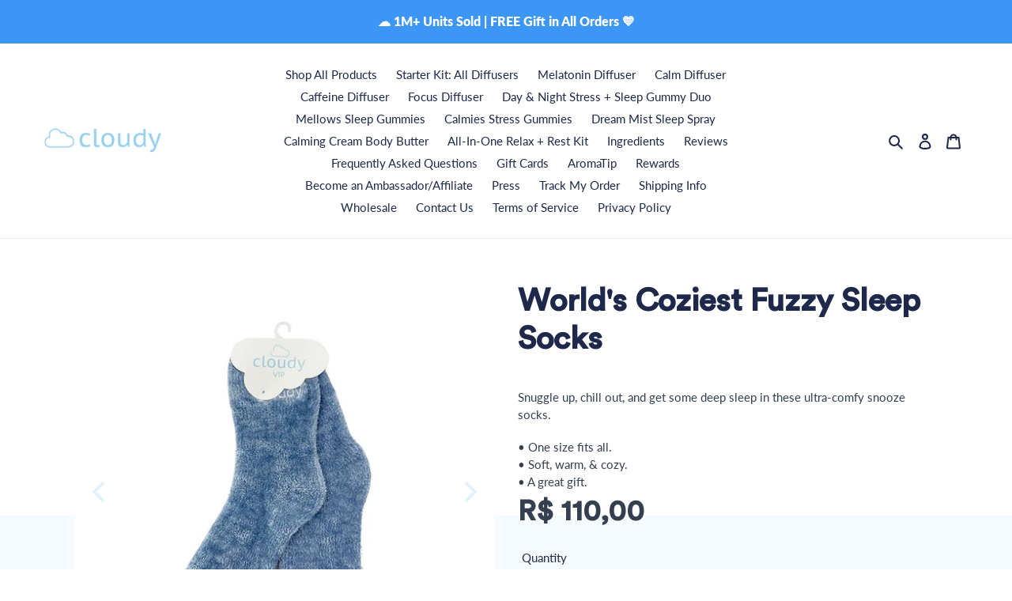

--- FILE ---
content_type: text/html; charset=utf-8
request_url: https://trycloudy.com/en-br/products/worlds-coziest-fuzzy-sleep-socks
body_size: 57554
content:
<!doctype html>
<html class="no-js" lang="en">
<head>
<link rel='preconnect dns-prefetch' href='https://api.config-security.com/' crossorigin />
<link rel='preconnect dns-prefetch' href='https://conf.config-security.com/' crossorigin />
<link rel='preconnect dns-prefetch' href='https://whale.camera/' crossorigin />
<script>
/* >> TriplePixel :: start*/
window.TriplePixelData={TripleName:"trycloudy.myshopify.com",ver:"2.11",plat:"SHOPIFY",isHeadless:false},function(W,H,A,L,E,_,B,N){function O(U,T,P,H,R){void 0===R&&(R=!1),H=new XMLHttpRequest,P?(H.open("POST",U,!0),H.setRequestHeader("Content-Type","application/json")):H.open("GET",U,!0),H.send(JSON.stringify(P||{})),H.onreadystatechange=function(){4===H.readyState&&200===H.status?(R=H.responseText,U.includes(".txt")?eval(R):P||(N[B]=R)):(299<H.status||H.status<200)&&T&&!R&&(R=!0,O(U,T-1,P))}}if(N=window,!N[H+"sn"]){N[H+"sn"]=1,L=function(){return Date.now().toString(36)+"_"+Math.random().toString(36)};try{A.setItem(H,1+(0|A.getItem(H)||0)),(E=JSON.parse(A.getItem(H+"U")||"[]")).push({u:location.href,r:document.referrer,t:Date.now(),id:L()}),A.setItem(H+"U",JSON.stringify(E))}catch(e){}var i,m,p;A.getItem('"!nC`')||(_=A,A=N,A[H]||(E=A[H]=function(t,e,a){return void 0===a&&(a=[]),"State"==t?E.s:(W=L(),(E._q=E._q||[]).push([W,t,e].concat(a)),W)},E.s="Installed",E._q=[],E.ch=W,B="configSecurityConfModel",N[B]=1,O("https://conf.config-security.com/model",5),i=L(),m=A[atob("c2NyZWVu")],_.setItem("di_pmt_wt",i),p={id:i,action:"profile",avatar:_.getItem("auth-security_rand_salt_"),time:m[atob("d2lkdGg=")]+":"+m[atob("aGVpZ2h0")],host:A.TriplePixelData.TripleName,plat:A.TriplePixelData.plat,url:window.location.href,ref:document.referrer,ver:A.TriplePixelData.ver},O("https://api.config-security.com/event",5,p),O("https://whale.camera/live/dot.txt",5)))}}("","TriplePixel",localStorage);
/* << TriplePixel :: end*/
</script>
  <script src="https://cdn.intelligems.io/425901dcb66a.js"></script>
  <!--
Elevar Data Layer

This file is automatically updated and should not be edited directly.

https://knowledge.getelevar.com/how-to-customize-data-layer-version-2

Updated: 2023-10-10 01:27:47+00:00
Version: 3.8.3
-->
<!-- Google Tag Manager -->
<script>
  window.dataLayer = window.dataLayer || [];
</script>
<script>
(function(w,d,s,l,i){w[l]=w[l]||[];w[l].push({"gtm.start":
  new Date().getTime(),event:"gtm.js"});var f=d.getElementsByTagName(s)[0],
  j=d.createElement(s),dl=l!="dataLayer"?"&l="+l:"";j.async=true;j.src=
  "https://www.googletagmanager.com/gtm.js?id="+i+dl;f.parentNode.insertBefore(j,f);
})(window,document,"script","dataLayer","GTM-TBPP7JG");
</script>
<!-- End Google Tag Manager -->
<script id="elevar-gtm-suite-config" type="application/json">{"gtm_id": "GTM-TBPP7JG", "event_config": {"cart_reconcile": true, "cart_view": true, "checkout_complete": true, "checkout_step": true, "collection_view": true, "defers_collection_loading": false, "defers_search_results_loading": false, "product_add_to_cart": false, "product_add_to_cart_ajax": true, "product_remove_from_cart": true, "product_select": true, "product_view": true, "search_results_view": true, "user": true, "save_order_notes": true}, "gtm_suite_script": "https://shopify-gtm-suite.getelevar.com/shops/45d2f59e88baa48e0daae15041d2aba8e246309a/3.8.3/gtm-suite.js", "consent_enabled": false, "apex_domain": null}</script>


    
    
    
    
    
      
      
    
  
      <script src="https://www.googleoptimize.com/optimize.js?id=OPT-TS2S3TD"></script>



   
     
   
  
  <style>
    [data-handle*="navidium"]{display: none!important;}
  </style>
  


  <meta charset="utf-8">
  <meta http-equiv="X-UA-Compatible" content="IE=edge,chrome=1">
  <meta name="viewport" content="width=device-width,initial-scale=1">
  <meta name="theme-color" content="#3c96f6">

  <link rel="preconnect" href="https://cdn.shopify.com" crossorigin>
  <link rel="preconnect" href="https://fonts.shopifycdn.com" crossorigin>
  <link rel="preconnect" href="https://monorail-edge.shopifysvc.com">
  <link rel="stylesheet" href="https://cdnjs.cloudflare.com/ajax/libs/Swiper/6.5.8/swiper-bundle.min.css" integrity="sha512-eeBbzvdY28BPYqEsAv4GU/Mv48zr7l0cI6yhWyqhgRoNG3sr+Q2Fr6751bA04Cw8SGUawtVZlugHm5H1GOU/TQ==" crossorigin="anonymous" />
  <script src="https://cdnjs.cloudflare.com/ajax/libs/Swiper/6.5.8/swiper-bundle.min.js" integrity="sha512-sAHYBRXSgMOV2axInO6rUzuKKM5SkItFLlLHQ8YjRD+FBwowtATOs4njP9oim3/MzyAGrB52SLDjpAOLcOT9TA==" crossorigin="anonymous"></script><link rel="preload" href="//trycloudy.com/cdn/shop/t/46/assets/theme.min.css?v=105477206983438484201687913992" as="style">
  <link rel="preload" as="font" href="//trycloudy.com/cdn/fonts/lato/lato_n8.1117b90add05215dbc8fbc91c5f9d67872eb3fb3.woff2" type="font/woff2" crossorigin>
  <link rel="preload" as="font" href="//trycloudy.com/cdn/fonts/lato/lato_n4.c3b93d431f0091c8be23185e15c9d1fee1e971c5.woff2" type="font/woff2" crossorigin>
  <link rel="preload" as="font" href="//trycloudy.com/cdn/fonts/lato/lato_n7.900f219bc7337bc57a7a2151983f0a4a4d9d5dcf.woff2" type="font/woff2" crossorigin>
  <link rel="preload" href="//trycloudy.com/cdn/shop/t/46/assets/theme.min.js?v=27482808507105156871646687068" as="script">
  <link rel="preload" href="//trycloudy.com/cdn/shop/t/46/assets/lazysizes.js?v=63098554868324070131646687057" as="script"><link rel="canonical" href="https://trycloudy.com/en-br/products/worlds-coziest-fuzzy-sleep-socks"><link rel="shortcut icon" href="//trycloudy.com/cdn/shop/files/Cloudy_Melatonin_Sleep_Favicon_32x32.png?v=1641261597" type="image/png"><title>World&#39;s Coziest Fuzzy Sleep Socks
&ndash; Cloudy</title><meta name="description" content="Snuggle up, chill out, and get some deep sleep in these ultra-comfy snooze socks. • One size fits all.• Soft, warm, &amp;amp; cozy.• A great gift."><!-- /snippets/social-meta-tags.liquid -->


<meta property="og:site_name" content="Cloudy">
<meta property="og:url" content="https://trycloudy.com/en-br/products/worlds-coziest-fuzzy-sleep-socks">
<meta property="og:title" content="World&#39;s Coziest Fuzzy Sleep Socks">
<meta property="og:type" content="product">
<meta property="og:description" content="Snuggle up, chill out, and get some deep sleep in these ultra-comfy snooze socks. • One size fits all.• Soft, warm, &amp;amp; cozy.• A great gift."><meta property="og:image" content="http://trycloudy.com/cdn/shop/products/CloudyWorld_sCoziestFuzzySleepSocks.jpg?v=1644378554">
  <meta property="og:image:secure_url" content="https://trycloudy.com/cdn/shop/products/CloudyWorld_sCoziestFuzzySleepSocks.jpg?v=1644378554">
  <meta property="og:image:width" content="800">
  <meta property="og:image:height" content="800">
  <meta property="og:price:amount" content="110,00">
  <meta property="og:price:currency" content="BRL">



  <meta name="twitter:site" content="@trycloudy">

<meta name="twitter:card" content="summary_large_image">
<meta name="twitter:title" content="World&#39;s Coziest Fuzzy Sleep Socks">
<meta name="twitter:description" content="Snuggle up, chill out, and get some deep sleep in these ultra-comfy snooze socks. • One size fits all.• Soft, warm, &amp;amp; cozy.• A great gift.">

  
<style data-shopify>
:root {
    --color-text: #1d284a;
    --color-text-rgb: 29, 40, 74;
    --color-body-text: #343f4f;
    --color-sale-text: #44be70;
    --color-small-button-text-border: #3a3a3a;
    --color-text-field: #ffffff;
    --color-text-field-text: #343f4f;
    --color-text-field-text-rgb: 52, 63, 79;

    --color-btn-primary: #3c96f6;
    --color-btn-primary-darker: #0b7cf4;
    --color-btn-primary-text: #ffffff;

    --color-blankstate: rgba(52, 63, 79, 0.35);
    --color-blankstate-border: rgba(52, 63, 79, 0.2);
    --color-blankstate-background: rgba(52, 63, 79, 0.1);

    --color-text-focus:#334681;
    --color-overlay-text-focus:#e6e6e6;
    --color-btn-primary-focus:#0b7cf4;
    --color-btn-social-focus:#d2d2d2;
    --color-small-button-text-border-focus:#606060;
    --predictive-search-focus:#f2f2f2;

    --color-body: #ffffff;
    --color-bg: #ffffff;
    --color-bg-rgb: 255, 255, 255;
    --color-bg-alt: rgba(52, 63, 79, 0.05);
    --color-bg-currency-selector: rgba(52, 63, 79, 0.2);

    --color-overlay-title-text: #ffffff;
    --color-image-overlay: #685858;
    --color-image-overlay-rgb: 104, 88, 88;--opacity-image-overlay: 0.4;--hover-overlay-opacity: 0.8;

    --color-border: #ebebeb;
    --color-border-form: #cccccc;
    --color-border-form-darker: #b3b3b3;

    --svg-select-icon: url(//trycloudy.com/cdn/shop/t/46/assets/ico-select.svg?v=181270592724796033541646687102);
    --slick-img-url: url(//trycloudy.com/cdn/shop/t/46/assets/ajax-loader.gif?v=41356863302472015721646687044);

    --font-weight-body--bold: 700;
    --font-weight-body--bolder: 700;

    --font-stack-header: Lato, sans-serif;
    --font-style-header: normal;
    --font-weight-header: 800;

    --font-stack-body: Lato, sans-serif;
    --font-style-body: normal;
    --font-weight-body: 400;

    --font-size-header: 26;

    --font-size-base: 15;

    --font-h1-desktop: 35;
    --font-h1-mobile: 32;
    --font-h2-desktop: 20;
    --font-h2-mobile: 18;
    --font-h3-mobile: 20;
    --font-h4-desktop: 17;
    --font-h4-mobile: 15;
    --font-h5-desktop: 15;
    --font-h5-mobile: 13;
    --font-h6-desktop: 14;
    --font-h6-mobile: 12;

    --font-mega-title-large-desktop: 65;

    --font-rich-text-large: 17;
    --font-rich-text-small: 13;

    
--color-video-bg: #f2f2f2;

    
    --global-color-image-loader-primary: rgba(29, 40, 74, 0.06);
    --global-color-image-loader-secondary: rgba(29, 40, 74, 0.12);
  }
</style>


  <style>*,::after,::before{box-sizing:border-box}body{margin:0}body,html{background-color:var(--color-body)}body,button{font-size:calc(var(--font-size-base) * 1px);font-family:var(--font-stack-body);font-style:var(--font-style-body);font-weight:var(--font-weight-body);color:var(--color-text);line-height:1.5}body,button{-webkit-font-smoothing:antialiased;-webkit-text-size-adjust:100%}.border-bottom{border-bottom:1px solid var(--color-border)}.btn--link{background-color:transparent;border:0;margin:0;color:var(--color-text);text-align:left}.text-right{text-align:right}.icon{display:inline-block;width:20px;height:20px;vertical-align:middle;fill:currentColor}.icon__fallback-text,.visually-hidden{position:absolute!important;overflow:hidden;clip:rect(0 0 0 0);height:1px;width:1px;margin:-1px;padding:0;border:0}svg.icon:not(.icon--full-color) circle,svg.icon:not(.icon--full-color) ellipse,svg.icon:not(.icon--full-color) g,svg.icon:not(.icon--full-color) line,svg.icon:not(.icon--full-color) path,svg.icon:not(.icon--full-color) polygon,svg.icon:not(.icon--full-color) polyline,svg.icon:not(.icon--full-color) rect,symbol.icon:not(.icon--full-color) circle,symbol.icon:not(.icon--full-color) ellipse,symbol.icon:not(.icon--full-color) g,symbol.icon:not(.icon--full-color) line,symbol.icon:not(.icon--full-color) path,symbol.icon:not(.icon--full-color) polygon,symbol.icon:not(.icon--full-color) polyline,symbol.icon:not(.icon--full-color) rect{fill:inherit;stroke:inherit}li{list-style:none}.list--inline{padding:0;margin:0}.list--inline>li{display:inline-block;margin-bottom:0;vertical-align:middle}a{color:var(--color-text);text-decoration:none}.h1,.h2,h1,h2{margin:0 0 17.5px;font-family:"CircularSTD";font-style:var(--font-style-header);font-weight:var(--font-weight-header);line-height:1.2;overflow-wrap:break-word;word-wrap:break-word}.h1 a,.h2 a,h1 a,h2 a{color:inherit;text-decoration:none;font-weight:inherit}.h1,h1{font-size:calc(((var(--font-h1-desktop))/ (var(--font-size-base))) * 1em);text-transform:none;letter-spacing:0}@media only screen and (max-width:749px){.h1,h1{font-size:calc(((var(--font-h1-mobile))/ (var(--font-size-base))) * 1em)}}.h2,h2{font-size:calc(((var(--font-h2-desktop))/ (var(--font-size-base))) * 1em);text-transform:uppercase;letter-spacing:.1em}@media only screen and (max-width:749px){.h2,h2{font-size:calc(((var(--font-h2-mobile))/ (var(--font-size-base))) * 1em)}}p{color:var(--color-body-text);margin:0 0 19.44444px}@media only screen and (max-width:749px){p{font-size:calc(((var(--font-size-base) - 1)/ (var(--font-size-base))) * 1em)}}p:last-child{margin-bottom:0}@media only screen and (max-width:749px){.small--hide{display:none!important}}.grid{list-style:none;margin:0;padding:0;margin-left:-30px}.grid::after{content:'';display:table;clear:both}@media only screen and (max-width:749px){.grid{margin-left:-22px}}.grid::after{content:'';display:table;clear:both}.grid--no-gutters{margin-left:0}.grid--no-gutters .grid__item{padding-left:0}.grid--table{display:table;table-layout:fixed;width:100%}.grid--table>.grid__item{float:none;display:table-cell;vertical-align:middle}.grid__item{float:left;padding-left:30px;width:100%}@media only screen and (max-width:749px){.grid__item{padding-left:22px}}.grid__item[class*="--push"]{position:relative}@media only screen and (min-width:750px){.medium-up--one-quarter{width:25%}.medium-up--push-one-third{width:33.33%}.medium-up--one-half{width:50%}.medium-up--push-one-third{left:33.33%;position:relative}}.site-header{position:relative;background-color:var(--color-body)}@media only screen and (max-width:749px){.site-header{border-bottom:1px solid var(--color-border)}}@media only screen and (min-width:750px){.site-header{padding:0 55px}.site-header.logo--center{padding-top:30px}}.site-header__logo{margin:15px 0}.logo-align--center .site-header__logo{text-align:center;margin:0 auto}@media only screen and (max-width:749px){.logo-align--center .site-header__logo{text-align:left;margin:15px 0}}@media only screen and (max-width:749px){.site-header__logo{padding-left:22px;text-align:left}.site-header__logo img{margin:0}}.site-header__logo-link{display:inline-block;word-break:break-word}@media only screen and (min-width:750px){.logo-align--center .site-header__logo-link{margin:0 auto}}.site-header__logo-image{display:block}@media only screen and (min-width:750px){.site-header__logo-image{margin:0 auto}}.site-header__logo-image img{width:100%}.site-header__logo-image--centered img{margin:0 auto}.site-header__logo img{display:block}.site-header__icons{position:relative;white-space:nowrap}@media only screen and (max-width:749px){.site-header__icons{width:auto;padding-right:13px}.site-header__icons .btn--link,.site-header__icons .site-header__cart{font-size:calc(((var(--font-size-base))/ (var(--font-size-base))) * 1em)}}.site-header__icons-wrapper{position:relative;display:-webkit-flex;display:-ms-flexbox;display:flex;width:100%;-ms-flex-align:center;-webkit-align-items:center;-moz-align-items:center;-ms-align-items:center;-o-align-items:center;align-items:center;-webkit-justify-content:flex-end;-ms-justify-content:flex-end;justify-content:flex-end}.site-header__account,.site-header__cart,.site-header__search{position:relative}.site-header__search.site-header__icon{display:none}@media only screen and (min-width:1400px){.site-header__search.site-header__icon{display:block}}.site-header__search-toggle{display:block}@media only screen and (min-width:750px){.site-header__account,.site-header__cart{padding:10px 11px}}.site-header__cart-title,.site-header__search-title{position:absolute!important;overflow:hidden;clip:rect(0 0 0 0);height:1px;width:1px;margin:-1px;padding:0;border:0;display:block;vertical-align:middle}.site-header__cart-title{margin-right:3px}.site-header__cart-count{display:flex;align-items:center;justify-content:center;position:absolute;right:.4rem;top:.2rem;font-weight:700;background-color:var(--color-btn-primary);color:var(--color-btn-primary-text);border-radius:50%;min-width:1em;height:1em}.site-header__cart-count span{font-family:HelveticaNeue,"Helvetica Neue",Helvetica,Arial,sans-serif;font-size:calc(11em / 16);line-height:1}@media only screen and (max-width:749px){.site-header__cart-count{top:calc(7em / 16);right:0;border-radius:50%;min-width:calc(19em / 16);height:calc(19em / 16)}}@media only screen and (max-width:749px){.site-header__cart-count span{padding:.25em calc(6em / 16);font-size:12px}}.site-header__menu{display:none}@media only screen and (max-width:749px){.site-header__icon{display:inline-block;vertical-align:middle;padding:10px 11px;margin:0}}@media only screen and (min-width:750px){.site-header__icon .icon-search{margin-right:3px}}.announcement-bar{z-index:10;position:relative;text-align:center;border-bottom:1px solid transparent;padding:2px}.announcement-bar__link{display:block}.announcement-bar__message{display:block;padding:11px 22px;font-size:calc(((16)/ (var(--font-size-base))) * 1em);font-weight:var(--font-weight-header)}@media only screen and (min-width:750px){.announcement-bar__message{padding-left:55px;padding-right:55px}}.site-nav{position:relative;padding:0;text-align:center;margin:25px 0}.site-nav a{padding:3px 10px}.site-nav__link{display:block;white-space:nowrap}.site-nav--centered .site-nav__link{padding-top:0}.site-nav__link .icon-chevron-down{width:calc(8em / 16);height:calc(8em / 16);margin-left:.5rem}.site-nav__label{border-bottom:1px solid transparent}.site-nav__link--active .site-nav__label{border-bottom-color:var(--color-text)}.site-nav__link--button{border:none;background-color:transparent;padding:3px 10px}.site-header__mobile-nav{z-index:11;position:relative;background-color:var(--color-body)}@media only screen and (max-width:749px){.site-header__mobile-nav{display:-webkit-flex;display:-ms-flexbox;display:flex;width:100%;-ms-flex-align:center;-webkit-align-items:center;-moz-align-items:center;-ms-align-items:center;-o-align-items:center;align-items:center}}.mobile-nav--open .icon-close{display:none}.main-content{opacity:0}.main-content .shopify-section{display:none}.main-content .shopify-section:first-child{display:inherit}.critical-hidden{display:none}</style>

  <script>
    window.performance.mark('debut:theme_stylesheet_loaded.start');

    function onLoadStylesheet() {
      performance.mark('debut:theme_stylesheet_loaded.end');
      performance.measure('debut:theme_stylesheet_loaded', 'debut:theme_stylesheet_loaded.start', 'debut:theme_stylesheet_loaded.end');

      var url = "//trycloudy.com/cdn/shop/t/46/assets/theme.min.css?v=105477206983438484201687913992";
      var link = document.querySelector('link[href="' + url + '"]');
      link.loaded = true;
      link.dispatchEvent(new Event('load'));
    }
  </script>

  <link rel="stylesheet" href="//trycloudy.com/cdn/shop/t/46/assets/theme.min.css?v=105477206983438484201687913992" type="text/css" media="print" onload="this.media='all';onLoadStylesheet()">

  <style>
    @font-face {
  font-family: Lato;
  font-weight: 800;
  font-style: normal;
  font-display: swap;
  src: url("//trycloudy.com/cdn/fonts/lato/lato_n8.1117b90add05215dbc8fbc91c5f9d67872eb3fb3.woff2") format("woff2"),
       url("//trycloudy.com/cdn/fonts/lato/lato_n8.6bcabf8485cf657fec14e0a6e1af25cf01733df7.woff") format("woff");
}

    @font-face {
  font-family: Lato;
  font-weight: 400;
  font-style: normal;
  font-display: swap;
  src: url("//trycloudy.com/cdn/fonts/lato/lato_n4.c3b93d431f0091c8be23185e15c9d1fee1e971c5.woff2") format("woff2"),
       url("//trycloudy.com/cdn/fonts/lato/lato_n4.d5c00c781efb195594fd2fd4ad04f7882949e327.woff") format("woff");
}

    @font-face {
  font-family: Lato;
  font-weight: 700;
  font-style: normal;
  font-display: swap;
  src: url("//trycloudy.com/cdn/fonts/lato/lato_n7.900f219bc7337bc57a7a2151983f0a4a4d9d5dcf.woff2") format("woff2"),
       url("//trycloudy.com/cdn/fonts/lato/lato_n7.a55c60751adcc35be7c4f8a0313f9698598612ee.woff") format("woff");
}

    @font-face {
  font-family: Lato;
  font-weight: 700;
  font-style: normal;
  font-display: swap;
  src: url("//trycloudy.com/cdn/fonts/lato/lato_n7.900f219bc7337bc57a7a2151983f0a4a4d9d5dcf.woff2") format("woff2"),
       url("//trycloudy.com/cdn/fonts/lato/lato_n7.a55c60751adcc35be7c4f8a0313f9698598612ee.woff") format("woff");
}

    @font-face {
  font-family: Lato;
  font-weight: 400;
  font-style: italic;
  font-display: swap;
  src: url("//trycloudy.com/cdn/fonts/lato/lato_i4.09c847adc47c2fefc3368f2e241a3712168bc4b6.woff2") format("woff2"),
       url("//trycloudy.com/cdn/fonts/lato/lato_i4.3c7d9eb6c1b0a2bf62d892c3ee4582b016d0f30c.woff") format("woff");
}

    @font-face {
  font-family: Lato;
  font-weight: 700;
  font-style: italic;
  font-display: swap;
  src: url("//trycloudy.com/cdn/fonts/lato/lato_i7.16ba75868b37083a879b8dd9f2be44e067dfbf92.woff2") format("woff2"),
       url("//trycloudy.com/cdn/fonts/lato/lato_i7.4c07c2b3b7e64ab516aa2f2081d2bb0366b9dce8.woff") format("woff");
}

  </style>

  <script>
    var theme = {
      breakpoints: {
        medium: 750,
        large: 990,
        widescreen: 1400
      },
      strings: {
        addToCart: "Add to cart",
        soldOut: "Sold out",
        unavailable: "Unavailable",
        regularPrice: "Regular price",
        salePrice: "Sale price",
        sale: "Sale",
        fromLowestPrice: "from [price]",
        vendor: "Vendor",
        showMore: "Show More",
        showLess: "Show Less",
        searchFor: "Search for",
        addressError: "Error looking up that address",
        addressNoResults: "No results for that address",
        addressQueryLimit: "You have exceeded the Google API usage limit. Consider upgrading to a \u003ca href=\"https:\/\/developers.google.com\/maps\/premium\/usage-limits\"\u003ePremium Plan\u003c\/a\u003e.",
        authError: "There was a problem authenticating your Google Maps account.",
        newWindow: "Opens in a new window.",
        external: "Opens external website.",
        newWindowExternal: "Opens external website in a new window.",
        removeLabel: "Remove [product]",
        update: "Update",
        quantity: "Quantity",
        discountedTotal: "Discounted total",
        regularTotal: "Regular total",
        priceColumn: "See Price column for discount details.",
        quantityMinimumMessage: "Quantity must be 1 or more",
        cartError: "There was an error while updating your cart. Please try again.",
        removedItemMessage: "Removed \u003cspan class=\"cart__removed-product-details\"\u003e([quantity]) [link]\u003c\/span\u003e from your cart.",
        unitPrice: "Unit price",
        unitPriceSeparator: "per",
        oneCartCount: "1 item",
        otherCartCount: "[count] items",
        quantityLabel: "Quantity: [count]",
        products: "Products",
        loading: "Loading",
        number_of_results: "[result_number] of [results_count]",
        number_of_results_found: "[results_count] results found",
        one_result_found: "1 result found"
      },
      moneyFormat: "R$ {{amount_with_comma_separator}}",
      moneyFormatWithCurrency: "R$ {{amount_with_comma_separator}} BRL",
      settings: {
        predictiveSearchEnabled: true,
        predictiveSearchShowPrice: true,
        predictiveSearchShowVendor: true
      },
      stylesheet: "//trycloudy.com/cdn/shop/t/46/assets/theme.min.css?v=105477206983438484201687913992"
    }

    document.documentElement.className = document.documentElement.className.replace('no-js', 'js');
  </script><script src="//trycloudy.com/cdn/shop/t/46/assets/theme.min.js?v=27482808507105156871646687068" defer="defer"></script>
  <script src="//trycloudy.com/cdn/shop/t/46/assets/lazysizes.js?v=63098554868324070131646687057" async="async"></script>

  <script type="text/javascript">
    if (window.MSInputMethodContext && document.documentMode) {
      var scripts = document.getElementsByTagName('script')[0];
      var polyfill = document.createElement("script");
      polyfill.defer = true;
      polyfill.src = "//trycloudy.com/cdn/shop/t/46/assets/ie11CustomProperties.min.js?v=146208399201472936201646687056";

      scripts.parentNode.insertBefore(polyfill, scripts);
    }
  </script>

  <script>window.performance && window.performance.mark && window.performance.mark('shopify.content_for_header.start');</script><meta name="google-site-verification" content="7798PAeosnuENegEXL-JYKIFuGjf0bkW7g-Hfeut4bA">
<meta id="shopify-digital-wallet" name="shopify-digital-wallet" content="/9729179727/digital_wallets/dialog">
<meta name="shopify-checkout-api-token" content="1339228c4b6a348553bd242e09da7981">
<meta id="in-context-paypal-metadata" data-shop-id="9729179727" data-venmo-supported="true" data-environment="production" data-locale="en_US" data-paypal-v4="true" data-currency="BRL">
<link rel="alternate" hreflang="x-default" href="https://trycloudy.com/products/worlds-coziest-fuzzy-sleep-socks">
<link rel="alternate" hreflang="en-DE" href="https://trycloudy.com/en-de/products/worlds-coziest-fuzzy-sleep-socks">
<link rel="alternate" hreflang="en-IT" href="https://trycloudy.com/en-it/products/worlds-coziest-fuzzy-sleep-socks">
<link rel="alternate" hreflang="it-IT" href="https://trycloudy.com/it-it/products/worlds-coziest-fuzzy-sleep-socks">
<link rel="alternate" hreflang="fr-IT" href="https://trycloudy.com/fr-it/products/worlds-coziest-fuzzy-sleep-socks">
<link rel="alternate" hreflang="en-FR" href="https://trycloudy.com/en-fr/products/worlds-coziest-fuzzy-sleep-socks">
<link rel="alternate" hreflang="fr-FR" href="https://trycloudy.com/fr-fr/products/worlds-coziest-fuzzy-sleep-socks">
<link rel="alternate" hreflang="en-NL" href="https://trycloudy.com/en-nl/products/worlds-coziest-fuzzy-sleep-socks">
<link rel="alternate" hreflang="en-TH" href="https://trycloudy.com/en-th/products/worlds-coziest-fuzzy-sleep-socks">
<link rel="alternate" hreflang="en-CA" href="https://trycloudy.com/en-ca/products/worlds-coziest-fuzzy-sleep-socks">
<link rel="alternate" hreflang="en-AU" href="https://trycloudy.com/en-au/products/worlds-coziest-fuzzy-sleep-socks">
<link rel="alternate" hreflang="en-GB" href="https://trycloudy.com/en-gb/products/worlds-coziest-fuzzy-sleep-socks">
<link rel="alternate" hreflang="en-NZ" href="https://trycloudy.com/en-nz/products/worlds-coziest-fuzzy-sleep-socks">
<link rel="alternate" hreflang="en-SA" href="https://trycloudy.com/en-sa/products/worlds-coziest-fuzzy-sleep-socks">
<link rel="alternate" hreflang="en-CH" href="https://trycloudy.com/en-ch/products/worlds-coziest-fuzzy-sleep-socks">
<link rel="alternate" hreflang="fr-CH" href="https://trycloudy.com/fr-ch/products/worlds-coziest-fuzzy-sleep-socks">
<link rel="alternate" hreflang="en-BR" href="https://trycloudy.com/en-br/products/worlds-coziest-fuzzy-sleep-socks">
<link rel="alternate" hreflang="en-IL" href="https://trycloudy.com/en-il/products/worlds-coziest-fuzzy-sleep-socks">
<link rel="alternate" hreflang="en-AE" href="https://trycloudy.com/en-ae/products/worlds-coziest-fuzzy-sleep-socks">
<link rel="alternate" hreflang="en-NO" href="https://trycloudy.com/en-no/products/worlds-coziest-fuzzy-sleep-socks">
<link rel="alternate" hreflang="en-SE" href="https://trycloudy.com/en-se/products/worlds-coziest-fuzzy-sleep-socks">
<link rel="alternate" hreflang="en-DK" href="https://trycloudy.com/en-dk/products/worlds-coziest-fuzzy-sleep-socks">
<link rel="alternate" hreflang="en-HK" href="https://trycloudy.com/en-hk/products/worlds-coziest-fuzzy-sleep-socks">
<link rel="alternate" hreflang="en-ES" href="https://trycloudy.com/en-es/products/worlds-coziest-fuzzy-sleep-socks">
<link rel="alternate" hreflang="en-IE" href="https://trycloudy.com/en-ie/products/worlds-coziest-fuzzy-sleep-socks">
<link rel="alternate" hreflang="en-BE" href="https://trycloudy.com/en-be/products/worlds-coziest-fuzzy-sleep-socks">
<link rel="alternate" hreflang="fr-BE" href="https://trycloudy.com/fr-be/products/worlds-coziest-fuzzy-sleep-socks">
<link rel="alternate" hreflang="en-AT" href="https://trycloudy.com/en-at/products/worlds-coziest-fuzzy-sleep-socks">
<link rel="alternate" hreflang="en-TW" href="https://trycloudy.com/en-tw/products/worlds-coziest-fuzzy-sleep-socks">
<link rel="alternate" hreflang="en-LB" href="https://trycloudy.com/en-lb/products/worlds-coziest-fuzzy-sleep-socks">
<link rel="alternate" hreflang="en-PL" href="https://trycloudy.com/en-pl/products/worlds-coziest-fuzzy-sleep-socks">
<link rel="alternate" hreflang="en-ZA" href="https://trycloudy.com/en-za/products/worlds-coziest-fuzzy-sleep-socks">
<link rel="alternate" hreflang="en-FI" href="https://trycloudy.com/en-fi/products/worlds-coziest-fuzzy-sleep-socks">
<link rel="alternate" hreflang="en-HU" href="https://trycloudy.com/en-hu/products/worlds-coziest-fuzzy-sleep-socks">
<link rel="alternate" hreflang="en-US" href="https://trycloudy.com/products/worlds-coziest-fuzzy-sleep-socks">
<link rel="alternate" type="application/json+oembed" href="https://trycloudy.com/en-br/products/worlds-coziest-fuzzy-sleep-socks.oembed">
<script async="async" src="/checkouts/internal/preloads.js?locale=en-BR"></script>
<link rel="preconnect" href="https://shop.app" crossorigin="anonymous">
<script async="async" src="https://shop.app/checkouts/internal/preloads.js?locale=en-BR&shop_id=9729179727" crossorigin="anonymous"></script>
<script id="apple-pay-shop-capabilities" type="application/json">{"shopId":9729179727,"countryCode":"US","currencyCode":"BRL","merchantCapabilities":["supports3DS"],"merchantId":"gid:\/\/shopify\/Shop\/9729179727","merchantName":"Cloudy","requiredBillingContactFields":["postalAddress","email","phone"],"requiredShippingContactFields":["postalAddress","email","phone"],"shippingType":"shipping","supportedNetworks":["visa","masterCard","amex","discover","elo","jcb"],"total":{"type":"pending","label":"Cloudy","amount":"1.00"},"shopifyPaymentsEnabled":true,"supportsSubscriptions":true}</script>
<script id="shopify-features" type="application/json">{"accessToken":"1339228c4b6a348553bd242e09da7981","betas":["rich-media-storefront-analytics"],"domain":"trycloudy.com","predictiveSearch":true,"shopId":9729179727,"locale":"en"}</script>
<script>var Shopify = Shopify || {};
Shopify.shop = "trycloudy.myshopify.com";
Shopify.locale = "en";
Shopify.currency = {"active":"BRL","rate":"5.4508951"};
Shopify.country = "BR";
Shopify.theme = {"name":"Cloudy - Revamped - 2023","id":121420709967,"schema_name":"Debut","schema_version":"17.10.0","theme_store_id":796,"role":"main"};
Shopify.theme.handle = "null";
Shopify.theme.style = {"id":null,"handle":null};
Shopify.cdnHost = "trycloudy.com/cdn";
Shopify.routes = Shopify.routes || {};
Shopify.routes.root = "/en-br/";</script>
<script type="module">!function(o){(o.Shopify=o.Shopify||{}).modules=!0}(window);</script>
<script>!function(o){function n(){var o=[];function n(){o.push(Array.prototype.slice.apply(arguments))}return n.q=o,n}var t=o.Shopify=o.Shopify||{};t.loadFeatures=n(),t.autoloadFeatures=n()}(window);</script>
<script>
  window.ShopifyPay = window.ShopifyPay || {};
  window.ShopifyPay.apiHost = "shop.app\/pay";
  window.ShopifyPay.redirectState = null;
</script>
<script id="shop-js-analytics" type="application/json">{"pageType":"product"}</script>
<script defer="defer" async type="module" src="//trycloudy.com/cdn/shopifycloud/shop-js/modules/v2/client.init-shop-cart-sync_C5BV16lS.en.esm.js"></script>
<script defer="defer" async type="module" src="//trycloudy.com/cdn/shopifycloud/shop-js/modules/v2/chunk.common_CygWptCX.esm.js"></script>
<script type="module">
  await import("//trycloudy.com/cdn/shopifycloud/shop-js/modules/v2/client.init-shop-cart-sync_C5BV16lS.en.esm.js");
await import("//trycloudy.com/cdn/shopifycloud/shop-js/modules/v2/chunk.common_CygWptCX.esm.js");

  window.Shopify.SignInWithShop?.initShopCartSync?.({"fedCMEnabled":true,"windoidEnabled":true});

</script>
<script>
  window.Shopify = window.Shopify || {};
  if (!window.Shopify.featureAssets) window.Shopify.featureAssets = {};
  window.Shopify.featureAssets['shop-js'] = {"shop-cart-sync":["modules/v2/client.shop-cart-sync_ZFArdW7E.en.esm.js","modules/v2/chunk.common_CygWptCX.esm.js"],"init-fed-cm":["modules/v2/client.init-fed-cm_CmiC4vf6.en.esm.js","modules/v2/chunk.common_CygWptCX.esm.js"],"shop-button":["modules/v2/client.shop-button_tlx5R9nI.en.esm.js","modules/v2/chunk.common_CygWptCX.esm.js"],"shop-cash-offers":["modules/v2/client.shop-cash-offers_DOA2yAJr.en.esm.js","modules/v2/chunk.common_CygWptCX.esm.js","modules/v2/chunk.modal_D71HUcav.esm.js"],"init-windoid":["modules/v2/client.init-windoid_sURxWdc1.en.esm.js","modules/v2/chunk.common_CygWptCX.esm.js"],"shop-toast-manager":["modules/v2/client.shop-toast-manager_ClPi3nE9.en.esm.js","modules/v2/chunk.common_CygWptCX.esm.js"],"init-shop-email-lookup-coordinator":["modules/v2/client.init-shop-email-lookup-coordinator_B8hsDcYM.en.esm.js","modules/v2/chunk.common_CygWptCX.esm.js"],"init-shop-cart-sync":["modules/v2/client.init-shop-cart-sync_C5BV16lS.en.esm.js","modules/v2/chunk.common_CygWptCX.esm.js"],"avatar":["modules/v2/client.avatar_BTnouDA3.en.esm.js"],"pay-button":["modules/v2/client.pay-button_FdsNuTd3.en.esm.js","modules/v2/chunk.common_CygWptCX.esm.js"],"init-customer-accounts":["modules/v2/client.init-customer-accounts_DxDtT_ad.en.esm.js","modules/v2/client.shop-login-button_C5VAVYt1.en.esm.js","modules/v2/chunk.common_CygWptCX.esm.js","modules/v2/chunk.modal_D71HUcav.esm.js"],"init-shop-for-new-customer-accounts":["modules/v2/client.init-shop-for-new-customer-accounts_ChsxoAhi.en.esm.js","modules/v2/client.shop-login-button_C5VAVYt1.en.esm.js","modules/v2/chunk.common_CygWptCX.esm.js","modules/v2/chunk.modal_D71HUcav.esm.js"],"shop-login-button":["modules/v2/client.shop-login-button_C5VAVYt1.en.esm.js","modules/v2/chunk.common_CygWptCX.esm.js","modules/v2/chunk.modal_D71HUcav.esm.js"],"init-customer-accounts-sign-up":["modules/v2/client.init-customer-accounts-sign-up_CPSyQ0Tj.en.esm.js","modules/v2/client.shop-login-button_C5VAVYt1.en.esm.js","modules/v2/chunk.common_CygWptCX.esm.js","modules/v2/chunk.modal_D71HUcav.esm.js"],"shop-follow-button":["modules/v2/client.shop-follow-button_Cva4Ekp9.en.esm.js","modules/v2/chunk.common_CygWptCX.esm.js","modules/v2/chunk.modal_D71HUcav.esm.js"],"checkout-modal":["modules/v2/client.checkout-modal_BPM8l0SH.en.esm.js","modules/v2/chunk.common_CygWptCX.esm.js","modules/v2/chunk.modal_D71HUcav.esm.js"],"lead-capture":["modules/v2/client.lead-capture_Bi8yE_yS.en.esm.js","modules/v2/chunk.common_CygWptCX.esm.js","modules/v2/chunk.modal_D71HUcav.esm.js"],"shop-login":["modules/v2/client.shop-login_D6lNrXab.en.esm.js","modules/v2/chunk.common_CygWptCX.esm.js","modules/v2/chunk.modal_D71HUcav.esm.js"],"payment-terms":["modules/v2/client.payment-terms_CZxnsJam.en.esm.js","modules/v2/chunk.common_CygWptCX.esm.js","modules/v2/chunk.modal_D71HUcav.esm.js"]};
</script>
<script>(function() {
  var isLoaded = false;
  function asyncLoad() {
    if (isLoaded) return;
    isLoaded = true;
    var urls = ["https:\/\/loox.io\/widget\/VJ-hgz8EhU\/loox.1557881563862.js?shop=trycloudy.myshopify.com","https:\/\/static.klaviyo.com\/onsite\/js\/klaviyo.js?company_id=Py2ju7\u0026shop=trycloudy.myshopify.com","https:\/\/getrockerbox.com\/assets\/shopify.js?rb_script_version=wxyz.v3.js\u0026rb_init_key=dHJ5Y2xvdWR5fHZpZXd8cHVyY2hhc2V8c2lnbnVwfGxvZ2lu\u0026shop=trycloudy.myshopify.com","https:\/\/js.smile.io\/v1\/smile-shopify.js?shop=trycloudy.myshopify.com","https:\/\/static.klaviyo.com\/onsite\/js\/klaviyo.js?company_id=TBsAJw\u0026shop=trycloudy.myshopify.com","\/\/shopify.privy.com\/widget.js?shop=trycloudy.myshopify.com","https:\/\/cdn.growthhero.io\/sites\/pixel.js?shop=trycloudy.myshopify.com","https:\/\/static.rechargecdn.com\/assets\/js\/widget.min.js?shop=trycloudy.myshopify.com","https:\/\/instafeed.nfcube.com\/cdn\/694c7076a69c0d3e7559265ec2b76836.js?shop=trycloudy.myshopify.com","https:\/\/cdn.attn.tv\/cloudy\/dtag.js?shop=trycloudy.myshopify.com","https:\/\/cdn.506.io\/eg\/script.js?shop=trycloudy.myshopify.com","https:\/\/shopify.seon.io\/app.js?shop=trycloudy.myshopify.com","https:\/\/hotjar.dualsidedapp.com\/script.js?shop=trycloudy.myshopify.com","https:\/\/gdprcdn.b-cdn.net\/js\/gdpr_cookie_consent.min.js?shop=trycloudy.myshopify.com","https:\/\/superbump.herokuapp.com\/cartpage_bumps.js?shop=trycloudy.myshopify.com","https:\/\/api.socialsnowball.io\/js\/referral.js?shop=trycloudy.myshopify.com","https:\/\/gcb-app.herokuapp.com\/get_script\/bcac5d3e5b5a11eeb55d7a965d4bc78f.js?v=276123\u0026shop=trycloudy.myshopify.com","https:\/\/config.gorgias.chat\/bundle-loader\/01GYCBW7CYGD0BGT7PTDHY0MW0?source=shopify1click\u0026shop=trycloudy.myshopify.com","https:\/\/sdk.postscript.io\/sdk-script-loader.bundle.js?shopId=7475\u0026shop=trycloudy.myshopify.com","https:\/\/cdn.hextom.com\/js\/quickannouncementbar.js?shop=trycloudy.myshopify.com","https:\/\/cdn.hextom.com\/js\/freeshippingbar.js?shop=trycloudy.myshopify.com","https:\/\/cdn.9gtb.com\/loader.js?g_cvt_id=2f32ea0e-5694-4bef-b732-a3efd7158090\u0026shop=trycloudy.myshopify.com"];
    for (var i = 0; i < urls.length; i++) {
      var s = document.createElement('script');
      s.type = 'text/javascript';
      s.async = true;
      s.src = urls[i];
      var x = document.getElementsByTagName('script')[0];
      x.parentNode.insertBefore(s, x);
    }
  };
  if(window.attachEvent) {
    window.attachEvent('onload', asyncLoad);
  } else {
    window.addEventListener('load', asyncLoad, false);
  }
})();</script>
<script id="__st">var __st={"a":9729179727,"offset":-28800,"reqid":"ef89e863-90c5-4a76-ba07-8ab5a14a9aed-1768727177","pageurl":"trycloudy.com\/en-br\/products\/worlds-coziest-fuzzy-sleep-socks","u":"ac933672b4b2","p":"product","rtyp":"product","rid":6685048438863};</script>
<script>window.ShopifyPaypalV4VisibilityTracking = true;</script>
<script id="captcha-bootstrap">!function(){'use strict';const t='contact',e='account',n='new_comment',o=[[t,t],['blogs',n],['comments',n],[t,'customer']],c=[[e,'customer_login'],[e,'guest_login'],[e,'recover_customer_password'],[e,'create_customer']],r=t=>t.map((([t,e])=>`form[action*='/${t}']:not([data-nocaptcha='true']) input[name='form_type'][value='${e}']`)).join(','),a=t=>()=>t?[...document.querySelectorAll(t)].map((t=>t.form)):[];function s(){const t=[...o],e=r(t);return a(e)}const i='password',u='form_key',d=['recaptcha-v3-token','g-recaptcha-response','h-captcha-response',i],f=()=>{try{return window.sessionStorage}catch{return}},m='__shopify_v',_=t=>t.elements[u];function p(t,e,n=!1){try{const o=window.sessionStorage,c=JSON.parse(o.getItem(e)),{data:r}=function(t){const{data:e,action:n}=t;return t[m]||n?{data:e,action:n}:{data:t,action:n}}(c);for(const[e,n]of Object.entries(r))t.elements[e]&&(t.elements[e].value=n);n&&o.removeItem(e)}catch(o){console.error('form repopulation failed',{error:o})}}const l='form_type',E='cptcha';function T(t){t.dataset[E]=!0}const w=window,h=w.document,L='Shopify',v='ce_forms',y='captcha';let A=!1;((t,e)=>{const n=(g='f06e6c50-85a8-45c8-87d0-21a2b65856fe',I='https://cdn.shopify.com/shopifycloud/storefront-forms-hcaptcha/ce_storefront_forms_captcha_hcaptcha.v1.5.2.iife.js',D={infoText:'Protected by hCaptcha',privacyText:'Privacy',termsText:'Terms'},(t,e,n)=>{const o=w[L][v],c=o.bindForm;if(c)return c(t,g,e,D).then(n);var r;o.q.push([[t,g,e,D],n]),r=I,A||(h.body.append(Object.assign(h.createElement('script'),{id:'captcha-provider',async:!0,src:r})),A=!0)});var g,I,D;w[L]=w[L]||{},w[L][v]=w[L][v]||{},w[L][v].q=[],w[L][y]=w[L][y]||{},w[L][y].protect=function(t,e){n(t,void 0,e),T(t)},Object.freeze(w[L][y]),function(t,e,n,w,h,L){const[v,y,A,g]=function(t,e,n){const i=e?o:[],u=t?c:[],d=[...i,...u],f=r(d),m=r(i),_=r(d.filter((([t,e])=>n.includes(e))));return[a(f),a(m),a(_),s()]}(w,h,L),I=t=>{const e=t.target;return e instanceof HTMLFormElement?e:e&&e.form},D=t=>v().includes(t);t.addEventListener('submit',(t=>{const e=I(t);if(!e)return;const n=D(e)&&!e.dataset.hcaptchaBound&&!e.dataset.recaptchaBound,o=_(e),c=g().includes(e)&&(!o||!o.value);(n||c)&&t.preventDefault(),c&&!n&&(function(t){try{if(!f())return;!function(t){const e=f();if(!e)return;const n=_(t);if(!n)return;const o=n.value;o&&e.removeItem(o)}(t);const e=Array.from(Array(32),(()=>Math.random().toString(36)[2])).join('');!function(t,e){_(t)||t.append(Object.assign(document.createElement('input'),{type:'hidden',name:u})),t.elements[u].value=e}(t,e),function(t,e){const n=f();if(!n)return;const o=[...t.querySelectorAll(`input[type='${i}']`)].map((({name:t})=>t)),c=[...d,...o],r={};for(const[a,s]of new FormData(t).entries())c.includes(a)||(r[a]=s);n.setItem(e,JSON.stringify({[m]:1,action:t.action,data:r}))}(t,e)}catch(e){console.error('failed to persist form',e)}}(e),e.submit())}));const S=(t,e)=>{t&&!t.dataset[E]&&(n(t,e.some((e=>e===t))),T(t))};for(const o of['focusin','change'])t.addEventListener(o,(t=>{const e=I(t);D(e)&&S(e,y())}));const B=e.get('form_key'),M=e.get(l),P=B&&M;t.addEventListener('DOMContentLoaded',(()=>{const t=y();if(P)for(const e of t)e.elements[l].value===M&&p(e,B);[...new Set([...A(),...v().filter((t=>'true'===t.dataset.shopifyCaptcha))])].forEach((e=>S(e,t)))}))}(h,new URLSearchParams(w.location.search),n,t,e,['guest_login'])})(!0,!0)}();</script>
<script integrity="sha256-4kQ18oKyAcykRKYeNunJcIwy7WH5gtpwJnB7kiuLZ1E=" data-source-attribution="shopify.loadfeatures" defer="defer" src="//trycloudy.com/cdn/shopifycloud/storefront/assets/storefront/load_feature-a0a9edcb.js" crossorigin="anonymous"></script>
<script crossorigin="anonymous" defer="defer" src="//trycloudy.com/cdn/shopifycloud/storefront/assets/shopify_pay/storefront-65b4c6d7.js?v=20250812"></script>
<script data-source-attribution="shopify.dynamic_checkout.dynamic.init">var Shopify=Shopify||{};Shopify.PaymentButton=Shopify.PaymentButton||{isStorefrontPortableWallets:!0,init:function(){window.Shopify.PaymentButton.init=function(){};var t=document.createElement("script");t.src="https://trycloudy.com/cdn/shopifycloud/portable-wallets/latest/portable-wallets.en.js",t.type="module",document.head.appendChild(t)}};
</script>
<script data-source-attribution="shopify.dynamic_checkout.buyer_consent">
  function portableWalletsHideBuyerConsent(e){var t=document.getElementById("shopify-buyer-consent"),n=document.getElementById("shopify-subscription-policy-button");t&&n&&(t.classList.add("hidden"),t.setAttribute("aria-hidden","true"),n.removeEventListener("click",e))}function portableWalletsShowBuyerConsent(e){var t=document.getElementById("shopify-buyer-consent"),n=document.getElementById("shopify-subscription-policy-button");t&&n&&(t.classList.remove("hidden"),t.removeAttribute("aria-hidden"),n.addEventListener("click",e))}window.Shopify?.PaymentButton&&(window.Shopify.PaymentButton.hideBuyerConsent=portableWalletsHideBuyerConsent,window.Shopify.PaymentButton.showBuyerConsent=portableWalletsShowBuyerConsent);
</script>
<script data-source-attribution="shopify.dynamic_checkout.cart.bootstrap">document.addEventListener("DOMContentLoaded",(function(){function t(){return document.querySelector("shopify-accelerated-checkout-cart, shopify-accelerated-checkout")}if(t())Shopify.PaymentButton.init();else{new MutationObserver((function(e,n){t()&&(Shopify.PaymentButton.init(),n.disconnect())})).observe(document.body,{childList:!0,subtree:!0})}}));
</script>
<link id="shopify-accelerated-checkout-styles" rel="stylesheet" media="screen" href="https://trycloudy.com/cdn/shopifycloud/portable-wallets/latest/accelerated-checkout-backwards-compat.css" crossorigin="anonymous">
<style id="shopify-accelerated-checkout-cart">
        #shopify-buyer-consent {
  margin-top: 1em;
  display: inline-block;
  width: 100%;
}

#shopify-buyer-consent.hidden {
  display: none;
}

#shopify-subscription-policy-button {
  background: none;
  border: none;
  padding: 0;
  text-decoration: underline;
  font-size: inherit;
  cursor: pointer;
}

#shopify-subscription-policy-button::before {
  box-shadow: none;
}

      </style>

<script>window.performance && window.performance.mark && window.performance.mark('shopify.content_for_header.end');</script>
<script type="text/javascript">window.moneyFormat = "R$ {{amount_with_comma_separator}}";
  window.shopCurrency = "USD";
  window.assetsUrl = '//trycloudy.com/cdn/shop/t/46/assets/';
</script>
<script>
  window.globoRelatedProductsConfig = {
    apiUrl: "https://related-products.globosoftware.net/api",
    alternateApiUrl: "https://related-products.globosoftware.net",
    shop: "trycloudy.myshopify.com",
    shopNumber: 32814,
    domain: "trycloudy.com",
    customer:null,
    urls: {
      search: "\/en-br\/search",
      collection: "\/en-br\/collections",
    },
    page: 'product',
    translation: {"add_to_cart":"Add to cart","added_to_cart":"Added to cart","add_selected_to_cart":"Add selected to cart","added_selected_to_cart":"Added selected to cart","sale":"Sale","total_price":"Total price:","this_item":"This item:","sold_out":"Sold out","add_to_cart_short":"ADD","added_to_cart_short":"ADDED"},
    settings: {"redirect":true,"new_tab":true,"image_ratio":"400:500","visible_tags":null,"hidden_tags":null,"exclude_tags":null,"carousel_autoplay":false,"carousel_disable_in_mobile":false,"carousel_loop":true,"carousel_rtl":false,"carousel_items":"5","sold_out":false,"discount":{"enable":false,"condition":"any","type":"percentage","value":10}},
    manualRecommendations: {},
    boughtTogetherIds: {},
    trendingProducts: {"error":"json not allowed for this object"},
    productBoughtTogether: {"type":"product_bought_together","enable":false,"title":{"text":"Frequently Bought Together","color":"#1d284a","fontSize":"25","align":"left"},"subtitle":{"text":"","color":"#343f4f","fontSize":"18"},"limit":"8","maxWidth":"1170","conditions":[{"id":"bought_together","status":1},{"id":"manual","status":1},{"id":"vendor","type":"same","status":1},{"id":"type","type":"same","status":1},{"id":"collection","type":"same","status":1},{"id":"tags","type":"same","status":1},{"id":"global","status":1}],"template":{"id":"2","elements":["price","addToCartBtn","variantSelector","saleLabel"],"productTitle":{"fontSize":"15","color":"#1d284a"},"productPrice":{"fontSize":"14","color":"#343f4f"},"productOldPrice":{"fontSize":16,"color":"#343f4f"},"button":{"fontSize":"14","color":"#ffffff","backgroundColor":"#3c96f6"},"saleLabel":{"color":"#ffffff","backgroundColor":"#1d284a"},"this_item":true,"selected":true},"random":false,"discount":true},
    productRelated: {"type":"product_related","enable":1,"title":{"text":"Frequently Bought With","color":"#1d284a","fontSize":"20","align":"center"},"subtitle":{"text":null,"color":"#343f4f","fontSize":"14"},"limit":"8","maxWidth":"1170","conditions":[{"id":"manual","status":0},{"id":"bought_together","status":0},{"id":"vendor","type":"same","status":0},{"id":"type","type":"same","status":0},{"id":"collection","type":"manual","status":1,"rules":null},{"id":"tags","type":"same","status":0},{"id":"global","status":0}],"template":{"id":"1","elements":["price","saleLabel","customCarousel","addToCartBtn","variantSelector"],"productTitle":{"fontSize":"15","color":"#1d284a"},"productPrice":{"fontSize":"15","color":"#343f4f"},"productOldPrice":{"fontSize":"15","color":"#343f4f"},"button":{"fontSize":"13","color":"#ffffff","backgroundColor":"#3c96f6"},"saleLabel":{"color":"#ffffff","backgroundColor":"#1d284a"},"this_item":false,"selected":false,"customCarousel":{"large":"4","small":"4","tablet":"4","mobile":3}},"random":false,"discount":false},
    cart: {"type":"cart","enable":false,"title":{"text":"What else do you need?","color":"#1d284a","fontSize":"20","align":"left"},"subtitle":{"text":"","color":"#343f4f","fontSize":"18"},"limit":"8","maxWidth":"1170","conditions":[{"id":"manual","status":1},{"id":"bought_together","status":1},{"id":"tags","type":"same","status":1},{"id":"global","status":1}],"template":{"id":"3","elements":["price","addToCartBtn","variantSelector","saleLabel"],"productTitle":{"fontSize":"14","color":"#1d284a"},"productPrice":{"fontSize":"14","color":"#343f4f"},"productOldPrice":{"fontSize":16,"color":"#343f4f"},"button":{"fontSize":"15","color":"#ffffff","backgroundColor":"#3c96f6"},"saleLabel":{"color":"#ffffff","backgroundColor":"#1d284a"},"this_item":true,"selected":true},"random":false,"discount":false},
    basis_collection_handle: 'globo_basis_collection',
    widgets: [],
    offers: [],
    view_name: 'globo.alsobought',
    cart_properties_name: '_bundle',
    upsell_properties_name: '_upsell_bundle',
    discounted_ids: [],
    discount_min_amount: 0,
    offerdiscounted_ids: [],
    offerdiscount_min_amount: 0,data: {
      ids: ["6685048438863"],
      vendors: ["Cloudy"],
      types: [""],
      tags: ["lnchd","worlds-coziest-fuzzy-sleep-socks"],
      collections: []
    },product: {
        id: "6685048438863",
        title: "World's Coziest Fuzzy Sleep Socks",
        handle: "worlds-coziest-fuzzy-sleep-socks",
        price: 11000,
        compare_at_price: 21900,
        images: ["//trycloudy.com/cdn/shop/products/CloudyWorld_sCoziestFuzzySleepSocks.jpg?v=1644378554"],
         variants: [{"id":40170280681551,"title":"1 Pair","option1":"1 Pair","option2":null,"option3":null,"sku":"FuzzySocksInsert","requires_shipping":true,"taxable":true,"featured_image":null,"available":true,"name":"World's Coziest Fuzzy Sleep Socks - 1 Pair","public_title":"1 Pair","options":["1 Pair"],"price":11000,"weight":43,"compare_at_price":null,"inventory_management":"shopify","barcode":"","requires_selling_plan":false,"selling_plan_allocations":[],"quantity_rule":{"min":1,"max":null,"increment":1}},{"id":40170280714319,"title":"2 Pairs","option1":"2 Pairs","option2":null,"option3":null,"sku":"FuzzySocksInsert-2","requires_shipping":true,"taxable":true,"featured_image":null,"available":true,"name":"World's Coziest Fuzzy Sleep Socks - 2 Pairs","public_title":"2 Pairs","options":["2 Pairs"],"price":19100,"weight":85,"compare_at_price":21900,"inventory_management":"shopify","barcode":"","requires_selling_plan":false,"selling_plan_allocations":[],"quantity_rule":{"min":1,"max":null,"increment":1}},{"id":40170280747087,"title":"3 Pairs","option1":"3 Pairs","option2":null,"option3":null,"sku":"FuzzySocksInsert-3","requires_shipping":true,"taxable":true,"featured_image":null,"available":true,"name":"World's Coziest Fuzzy Sleep Socks - 3 Pairs","public_title":"3 Pairs","options":["3 Pairs"],"price":26200,"weight":128,"compare_at_price":32800,"inventory_management":"shopify","barcode":"","requires_selling_plan":false,"selling_plan_allocations":[],"quantity_rule":{"min":1,"max":null,"increment":1}},{"id":40170280779855,"title":"4 Pairs","option1":"4 Pairs","option2":null,"option3":null,"sku":"FuzzySocksInsert-4","requires_shipping":true,"taxable":true,"featured_image":null,"available":true,"name":"World's Coziest Fuzzy Sleep Socks - 4 Pairs","public_title":"4 Pairs","options":["4 Pairs"],"price":32800,"weight":170,"compare_at_price":43700,"inventory_management":"shopify","barcode":"","requires_selling_plan":false,"selling_plan_allocations":[],"quantity_rule":{"min":1,"max":null,"increment":1}}],
         available: true,
        vendor: "Cloudy",
        product_type: "",
        tags: ["lnchd","worlds-coziest-fuzzy-sleep-socks"],
        published_at:"2022-08-11 13:12:16 -0700"
              },upselldatas:{},
    cartitems:[],
    no_image_url: "https://cdn.shopify.com/s/images/admin/no-image-large.gif"
  };
</script>
<script>globoRelatedProductsConfig.data.collections = globoRelatedProductsConfig.data.collections.concat(["globo_basis_collection","all","sale","valentines-day-bogo"]);globoRelatedProductsConfig.boughtTogetherIds[6685048438863] =false;
  
    globoRelatedProductsConfig.upselldatas[6685048438863] = {
      title: "World's Coziest Fuzzy Sleep Socks",
      collections :["globo_basis_collection","all","sale","valentines-day-bogo"],
      tags:["lnchd","worlds-coziest-fuzzy-sleep-socks"],
      product_type:""};
</script><script defer src="//trycloudy.com/cdn/shop/t/46/assets/globo.alsobought.data.js?v=110006837394081520971646687102" type="text/javascript"></script>

<script defer src="//trycloudy.com/cdn/shop/t/46/assets/globo.alsobought.min.js?v=181224561756206193921646687053" type="text/javascript"></script>
<link rel="preload stylesheet" href="//trycloudy.com/cdn/shop/t/46/assets/globo.alsobought.css?v=165404234835683681751646687048" as="style">


	<script>var loox_global_hash = '1764566442042';</script><style>.loox-reviews-default { max-width: 1200px; margin: 0 auto; }.loox-rating .loox-icon { color:#FFCA64; }
:root { --lxs-rating-icon-color: #FFCA64; }</style>
   <!-- Global site tag (gtag.js) - Google Ads: 717307527 -->
<script async src="https://www.googletagmanager.com/gtag/js?id=AW-717307527"></script>
<script>
  window.dataLayer = window.dataLayer || [];
  function gtag(){dataLayer.push(arguments);}
  gtag('js', new Date());

  gtag('config', 'AW-717307527');
</script>


 <!-- Global site tag (gtag.js) - Google Analytics -->
<script async src="https://www.googletagmanager.com/gtag/js?id=UA-143001649-1"></script>
<script>
  window.dataLayer = window.dataLayer || [];
  function gtag(){dataLayer.push(arguments);}
  gtag('js', new Date());

  gtag('config', 'UA-143001649-1');
</script>
 <!-- <script src="https://widget.sezzle.com/v1/javascript/price-widget?uuid=15a2891f-231e-45d5-b970-898b07feb81e"></script> -->
 

<script>window.__pagefly_analytics_settings__={"acceptTracking":false};</script>
 
  <!-- "snippets/shogun-head.liquid" was not rendered, the associated app was uninstalled -->



<script id="sca_fg_cart_ShowGiftAsProductTemplate" type="text/template">
  
  <div class="item not-sca-qv" id="sca-freegift-{{productID}}">
    <a class="close_box" style="display: none;position: absolute;top:5px;right: 10px;font-size: 22px;font-weight: bold;cursor: pointer;text-decoration:none;color: #aaa;">×</a>
    <a href="/products/{{productHandle}}" target="_blank"><img style="margin-left: auto; margin-right: auto; width: 50%;" class="lazyOwl" data-src="{{productImageURL}}"></a>
    <div class="sca-product-shop">
      <div class="review-summary3">
        <div class="yotpo bottomLine" style="text-align:center"
          data-product-id="{{productID}}"
          data-product-models="{{productID}}"
          data-name="{{productTitle}}"
          data-url="/products/{{productHandle}}">
        </div>
      </div>
      <div class="f-fix"><span class="sca-product-title" style="white-space: nowrap;color:#000;{{showfgTitle}}">{{productTitle}}</span>
          <div id="product-variants-{{productID}}">
            <div class="sca-price" id="price-field-{{productID}}">
              <span class="sca-old-price">{{variant_compare_at_price}}</span>
              <span class="sca-special-price">{{variant_price}}</span>
            </div>
            <div id="stay-content-sca-freegift-{{productID}}" class="sca-fg-cart-item">
              <a class="close_box" style="display: none;position: absolute;top:5px;right: 10px;font-size: 22px;font-weight: bold;cursor: pointer;text-decoration:none;color: #aaa;">×</a>
              <select id="product-select-{{productID}}" name="id" style="display: none">
                {{optionVariantData}}
              </select>
            </div>
          </div>
          <button type='button' id="sca-btn-select-{{productID}}" class="sca-button" onclick="onclickSelect_{{productID}}();"><span>{{SelectButton}}</span></button>
          <button type='button' id="sca-btn-{{productID}}" class="sca-button" style="display: none"><span>{{AddToCartButton}}</span></button>
      </div>
    </div>
  </div>
  
</script>
<script id = "sca_fg_cart_ShowGiftAsProductScriptTemplate" type="text/template">
  
  
    var selectCallback_{{productID}}=function(t,a){if(t?(t.available?(SECOMAPP.jQuery("#sca-btn-{{productID}}").removeClass("disabled").removeAttr("disabled").html("<span>{{AddToCartButton}}</span>").fadeTo(200,1),SECOMAPP.jQuery("#sca-btn-{{productID}}").unbind("click"),SECOMAPP.jQuery("#sca-btn-{{productID}}").click(SECOMAPP.jQuery.proxy(function(){SECOMAPP.addGiftToCart(t.id,1)},t))):SECOMAPP.jQuery("#sca-btn-{{productID}}").html("<span>{{UnavailableButton}}</span>").addClass("disabled").attr("disabled","disabled").fadeTo(200,.5),t.compare_at_price>t.price?SECOMAPP.jQuery("#price-field-{{productID}}").html("<span class='sca-old-price'>"+SECOMAPP.formatMoney(t.compare_at_price)+"</span>&nbsp;<s class='sca-special-price'>"+SECOMAPP.formatMoney(t.price)+"</s>"):SECOMAPP.jQuery("#price-field-{{productID}}").html("<span class='sca-special-price'>"+SECOMAPP.formatMoney(t.price)+"</span>")):SECOMAPP.jQuery("#sca-btn-{{productID}}").html("<span>{{UnavailableButton}}</span>").addClass("disabled").attr("disabled","disabled").fadeTo(200,.5),t&&t.featured_image){var e=SECOMAPP.jQuery("#sca-freegift-{{productID}} img"),_=t.featured_image,c=e[0];Shopify.Image.switchImage(_,c,function(t,a,e){SECOMAPP.jQuery(e).parents("a").attr("href",t),SECOMAPP.jQuery(e).attr("src",t)})}},onclickSelect_{{productID}}=function(t){SECOMAPP.jQuery.getJSON("/products/{{productHandle}}.js",{_:(new Date).getTime()},function(t){SECOMAPP.jQuery(".owl-item #sca-freegift-{{productID}} span.sca-product-title").html(t.title);var e=[];SECOMAPP.jQuery.each(t.options,function(t,a){e[t]=a.name}),t.options=e;for(var a={{variantsGiftList}},_={{mainVariantsList}},c=t.variants.length-1;-1<c;c--)a.indexOf(t.variants[c].id)<0&&_.indexOf(t.variants[c].id)<0&&t.variants.splice(c,1);for(var o=_.length-1;-1<o;o--){var i=a[o],r=_[o],n=-1,s=-1;for(c=t.variants.length-1;-1<c;c--)t.variants[c].id==i?n=c:t.variants[c].id==r&&(s=c);-1<n&&-1<s&n!==s?("undefined"!=typeof SECOMAPP&&void 0!==SECOMAPP.fgsettings&&!0===SECOMAPP.fgsettings.sca_sync_gift&&void 0!==SECOMAPP.fgsettings.sca_fg_gift_variant_quantity_format&&"equal_original_inventory"===SECOMAPP.fgsettings.sca_fg_gift_variant_quantity_format&&(t.variants[n].available=t.variants[s].available,t.variants[n].inventory_management=t.variants[s].inventory_management),t.variants[n].option1=t.variants[s].option1,t.variants[n].options[0].name=t.variants[s].options[0].name,t.variants[n].options[1]&&(t.variants[n].options[1].name=t.variants[s].options[1].name,t.variants[n].option2=t.variants[s].option2),t.variants[n].options[2]&&(t.variants[n].options[2].name=t.variants[s].options[2].name,t.variants[n].option3=t.variants[s].option3),t.variants[n].title=t.variants[s].title,t.variants[n].name=t.variants[s].name,t.variants[n].public_title=t.variants[s].public_title,t.variants.splice(s,1)):(t.variants[s].id=i,t.variants[s].compare_at_price||(t.variants[s].compare_at_price=t.variants[s].price),t.variants[s].price=SECOMAPP.fgdata.giftid_price_mapping[i])}SECOMAPP.jQuery("#sca-btn-select-{{productID}}").hide(),SECOMAPP.jQuery("#product-select-{{productID}}").show(),SECOMAPP.jQuery("#sca-btn-{{productID}}").show(),SECOMAPP.jQuery("#stay-content-sca-freegift-{{productID}} .close_box").show(),SECOMAPP.jQuery("#stay-content-sca-freegift-{{productID}} .close_box").click(function(){SECOMAPP.jQuery("#stay-content-sca-freegift-{{productID}}").hide(),SECOMAPP.jQuery("#sca-btn-{{productID}}").hide(),SECOMAPP.jQuery("#sca-btn-select-{{productID}}").show()}),onclickSelect_{{productID}}=function(){SECOMAPP.jQuery("#stay-content-sca-freegift-{{productID}}").show(),SECOMAPP.jQuery("#sca-btn-{{productID}}").show(),SECOMAPP.jQuery("#sca-btn-select-{{productID}}").hide()},1==t.variants.length?(-1!==t.variants[0].title.indexOf("Default")&&SECOMAPP.jQuery("#sca-freegift-{{productID}} .selector-wrapper").hide(),1==t.variants[0].available&&(SECOMAPP.jQuery("#sca-btn-{{productID}}").show(),SECOMAPP.jQuery("#sca-btn-select-{{productID}}").hide(),SECOMAPP.jQuery("#sca-btn-{{productID}}").removeClass("disabled").removeAttr("disabled").html("<span>{{AddToCartButton}}</span>").fadeTo(200,1),SECOMAPP.jQuery("#sca-btn-{{productID}}").unbind("click"),SECOMAPP.jQuery("#sca-btn-{{productID}}").click(SECOMAPP.jQuery.proxy(function(){SECOMAPP.addGiftToCart(t.variants[0].id,1)},t)))):(new Shopify.OptionSelectors("product-select-{{productID}}",{product:t,onVariantSelected:selectCallback_{{productID}},enableHistoryState:!0}),SECOMAPP.jQuery("#stay-content-sca-freegift-{{productID}}").show(),SECOMAPP.jQuery("#stay-content-sca-freegift-{{productID}}").focus())})};1=={{variantsGiftList}}.length&&onclickSelect_{{productID}}();
  
</script>

<script id="sca_fg_cart_ShowGiftAsVariantTemplate" type="text/template">
  
  <div class="item not-sca-qv" id="sca-freegift-{{variantID}}">
    <a href="/products/{{productHandle}}?variant={{originalVariantID}}" target="_blank"><img style="margin-left: auto; margin-right: auto; width: 50%;" class="lazyOwl" data-src="{{variantImageURL}}"></a>
    <div class="sca-product-shop">
      <div class="review-summary3">
        <div class="yotpo bottomLine" style="text-align:center"
          data-product-id="{{productID}}"
          data-product-models="{{productID}}"
          data-name="{{productTitle}}"
          data-url="/products/{{productHandle}}">
        </div>
      </div>
      <div class="f-fix">
        <span class="sca-product-title" style="white-space: nowrap;color:#000;">{{variantTitle}}</span>
        <div class="sca-price">
          <span class="sca-old-price">{{variant_compare_at_price}}</span>
          <span class="sca-special-price">{{variant_price}}</span>
        </div>
        <button type="button" id="sca-btn{{variantID}}" class="sca-button" onclick="SECOMAPP.addGiftToCart({{variantID}},1);">
          <span>{{AddToCartButton}}</span>
        </button>
      </div>
    </div>
  </div>
  
</script>

<script id="sca_fg_prod_GiftList" type="text/template">
  
  <a style="text-decoration: none !important" id ="{{giftShowID}}" class="product-image freegif-product-image freegift-info-{{giftShowID}}"
     title="{{giftTitle}}" href="/products/{{productsHandle}}">
    <img class="not-sca-qv" src="{{giftImgUrl}}" alt="{{giftTitle}}" />
  </a>
  
</script>

<script id="sca_fg_prod_Gift_PopupDetail" type="text/template">
  
  <div class="sca-fg-item fg-info-{{giftShowID}}" style="display:none;z-index:2147483647;">
    <div class="sca-fg-item-options">
      <div class="sca-fg-item-option-title">
        <em>{{freegiftRuleName}}</em>
      </div>
      <div class="sca-fg-item-option-ct">
        <!--        <div class="sca-fg-image-item">
                        <img src="{{giftImgUrl}}" /> -->
        <div class="sca-fg-item-name">
          <a href="#">{{giftTitle}}</a>
        </div>
        <!--        </div> -->
      </div>
    </div>
  </div>
  
</script>

<script id="sca_fg_ajax_GiftListPopup" type="text/template">
  
  <div id="freegift_popup" class="mfp-hide">
    <div id="sca-fg-owl-carousel">
      <div id="freegift_cart_container" class="sca-fg-cart-container" style="display: none;">
        <div id="freegift_message" class="owl-carousel"></div>
      </div>
      <div id="sca-fg-slider-cart" style="display: none;">
        <div class="sca-fg-cart-title">
          <strong>{{popupTitle}}</strong>
        </div>
        <div id="sca_freegift_list" class="owl-carousel"></div>
      </div>
    </div>
  </div>
  
</script>

<script id="sca_fg_checkout_confirm_popup" type="text/template">
    
         <div class='sca-fg-checkout-confirm-popup' style='font-family: "Myriad","Cardo","Big Caslon","Bodoni MT",Georgia,serif; position: relative;background: #FFF;padding: 20px 20px 50px 20px;width: auto;max-width: 500px;margin: 20px auto;'>
             <h1 style='font-family: "Oswald","Cardo","Big Caslon","Bodoni MT",Georgia,serif;'>YOU CAN STILL ADD MORE!</h1>
             <p>You get 1 free item with every product purchased. It looks like you can still add more free item(s) to your cart. What would you like to do?</p>
             <p class='sca-fg-checkout-confirm-buttons' style='float: right;'>
                 <a class='btn popup-modal-dismiss action_button add_to_cart' href='#' style='width: 200px !important;margin-right: 20px;'>ADD MORE</a>
                 <a class='btn checkout__button continue-checkout action_button add_to_cart' href='/checkout' style='width: 200px !important;'>CHECKOUT</a>
             </p>
         </div>
    
</script>



<link href="//trycloudy.com/cdn/shop/t/46/assets/sca.freegift.css?v=165156737669823855401646687065" rel="stylesheet" type="text/css" media="all" />
<script src="//trycloudy.com/cdn/shopifycloud/storefront/assets/themes_support/option_selection-b017cd28.js" type="text/javascript"></script>
<script data-cfasync="false">
    Shopify.money_format = "R$ {{amount_with_comma_separator}}";
    //enable checking free gifts condition when checkout clicked
    if ((typeof SECOMAPP) === 'undefined') { window.SECOMAPP = {}; };
    SECOMAPP.enableOverrideCheckout = true;
    SECOMAPP.add_offer_names_above_gift_list = true;
    //    SECOMAPP.preStopAppCallback = function(cart){
    //        if(typeof yotpo!=='undefined' && typeof yotpo.initWidgets==='function'){
    //            yotpo.initWidgets();
    //        }
    //    }
</script>
<script type="text/javascript">(function(){if(typeof SECOMAPP==="undefined"){SECOMAPP={}};if(typeof Shopify==="undefined"){Shopify={}};SECOMAPP.fg_ver=1641512212;SECOMAPP.fg_scriptfile="freegifts_20211130.min.js";SECOMAPP.gifts_list_avai={"39749383684175":true};})();</script>

<script data-cfasync="false" type="text/javascript">
  /* Smart Ecommerce App (SEA Inc)
  * http://www.secomapp.com
  * Do not reuse those source codes if don't have permission of us.
  * */
  
  
  !function(){Array.isArray||(Array.isArray=function(e){return"[object Array]"===Object.prototype.toString.call(e)}),"function"!=typeof Object.create&&(Object.create=function(e){function t(){}return t.prototype=e,new t}),Object.keys||(Object.keys=function(e){var t,o=[];for(t in e)Object.prototype.hasOwnProperty.call(e,t)&&o.push(t);return o}),String.prototype.endsWith||Object.defineProperty(String.prototype,"endsWith",{value:function(e,t){var o=this.toString();(void 0===t||t>o.length)&&(t=o.length),t-=e.length;var r=o.indexOf(e,t);return-1!==r&&r===t},writable:!0,enumerable:!0,configurable:!0}),Array.prototype.indexOf||(Array.prototype.indexOf=function(e,t){var o;if(null==this)throw new TypeError('"this" is null or not defined');var r=Object(this),i=r.length>>>0;if(0===i)return-1;var n=+t||0;if(Math.abs(n)===1/0&&(n=0),n>=i)return-1;for(o=Math.max(n>=0?n:i-Math.abs(n),0);o<i;){if(o in r&&r[o]===e)return o;o++}return-1}),Array.prototype.forEach||(Array.prototype.forEach=function(e,t){var o,r;if(null==this)throw new TypeError(" this is null or not defined");var i=Object(this),n=i.length>>>0;if("function"!=typeof e)throw new TypeError(e+" is not a function");for(arguments.length>1&&(o=t),r=0;r<n;){var a;r in i&&(a=i[r],e.call(o,a,r,i)),r++}}),console=console||{},console.log=console.log||function(){},"undefined"==typeof Shopify&&(Shopify={}),"function"!=typeof Shopify.onError&&(Shopify.onError=function(){}),"undefined"==typeof SECOMAPP&&(SECOMAPP={}),SECOMAPP.removeGiftsVariant=function(e){setTimeout(function(){try{e("select option").not(".sca-fg-cart-item select option").filter(function(){var t=e(this).val(),o=e(this).text();-1!==o.indexOf(" - ")&&(o=o.slice(0,o.indexOf(" - ")));var r=[];return-1!==o.indexOf(" / ")&&(r=o.split(" / "),o=r[r.length-1]),!!(void 0!==SECOMAPP.gifts_list_avai&&void 0!==SECOMAPP.gifts_list_avai[t]||o.endsWith("% off)"))&&(e(this).parent("select").find("option").not(".sca-fg-cart-item select option").filter(function(){var r=e(this).val();return e(this).text().endsWith(o)||r==t}).remove(),e(".dropdown *,ul li,label,div").filter(function(){var r=e(this).html(),i=e(this).data("value");return r&&r.endsWith(o)||i==t}).remove(),!0)})}catch(e){console.log(e)}},500)},SECOMAPP.formatMoney=function(e,t){"string"==typeof e&&(e=e.replace(".",""));var o="",r="undefined"!=typeof Shopify&&void 0!==Shopify.money_format?Shopify.money_format:"{{amount}}",i=/\{\{\s*(\w+)\s*\}\}/,n=t||(void 0!==this.fgsettings&&"string"==typeof this.fgsettings.sca_currency_format&&this.fgsettings.sca_currency_format.indexOf("amount")>-1?this.fgsettings.sca_currency_format:null)||r;if(n.indexOf("amount_no_decimals_no_comma_separator")<0&&n.indexOf("amount_no_comma_separator_up_cents")<0&&n.indexOf("amount_up_cents")<0&&"function"==typeof Shopify.formatMoney)return Shopify.formatMoney(e,n);function a(e,t){return void 0===e?t:e}function s(e,t,o,r,i,n){if(t=a(t,2),o=a(o,","),r=a(r,"."),isNaN(e)||null==e)return 0;var s=(e=(e/100).toFixed(t)).split(".");return s[0].replace(/(\d)(?=(\d\d\d)+(?!\d))/g,"$1"+o)+(s[1]?i&&n?i+s[1]+n:r+s[1]:"")}switch(n.match(i)[1]){case"amount":o=s(e,2);break;case"amount_no_decimals":o=s(e,0);break;case"amount_with_comma_separator":o=s(e,2,",",".");break;case"amount_no_decimals_with_comma_separator":o=s(e,0,",",".");break;case"amount_no_decimals_no_comma_separator":o=s(e,0,"","");break;case"amount_up_cents":o=s(e,2,",","","<sup>","</sup>");break;case"amount_no_comma_separator_up_cents":o=s(e,2,"","","<sup>","</sup>")}return n.replace(i,o)},SECOMAPP.setCookie=function(e,t,o,r,i){var n=new Date;n.setTime(n.getTime()+24*o*60*60*1e3+60*r*1e3);var a="expires="+n.toUTCString();document.cookie=e+"="+t+";"+a+(i?";path="+i:";path=/")},SECOMAPP.deleteCookie=function(e,t){document.cookie=e+"=; expires=Thu, 01 Jan 1970 00:00:00 UTC; "+(t?";path="+t:";path=/")},SECOMAPP.getCookie=function(e){for(var t=e+"=",o=document.cookie.split(";"),r=0;r<o.length;r++){for(var i=o[r];" "==i.charAt(0);)i=i.substring(1);if(0==i.indexOf(t))return i.substring(t.length,i.length)}return""},SECOMAPP.getQueryString=function(){for(var e={},t=window.location.search.substring(1).split("&"),o=0;o<t.length;o++){var r=t[o].split("=");if(void 0===e[r[0]])e[r[0]]=decodeURIComponent(r[1]);else if("string"==typeof e[r[0]]){var i=[e[r[0]],decodeURIComponent(r[1])];e[r[0]]=i}else e[r[0]].push(decodeURIComponent(r[1]))}return e},SECOMAPP.freegifts_product_json=function(e){if(Array.isArray||(Array.isArray=function(e){return"[object Array]"===Object.prototype.toString.call(e)}),String.prototype.endsWith||Object.defineProperty(String.prototype,"endsWith",{value:function(e,t){var o=this.toString();(void 0===t||t>o.length)&&(t=o.length),t-=e.length;var r=o.indexOf(e,t);return-1!==r&&r===t}}),e){if(e.options&&Array.isArray(e.options))for(var t=0;t<e.options.length;t++){if(void 0!==e.options[t]&&void 0!==e.options[t].values)if((r=e.options[t]).values&&Array.isArray(r.values))for(var o=0;o<r.values.length;o++)(r.values[o].endsWith("(Freegifts)")||r.values[o].endsWith("% off)"))&&(r.values.splice(o,1),o--)}if(e.options_with_values&&Array.isArray(e.options_with_values))for(t=0;t<e.options_with_values.length;t++){var r;if(void 0!==e.options_with_values[t]&&void 0!==e.options_with_values[t].values)if((r=e.options_with_values[t]).values&&Array.isArray(r.values))for(o=0;o<r.values.length;o++)(r.values[o].title.endsWith("(Freegifts)")||r.values[o].title.endsWith("% off)"))&&(r.values.splice(o,1),o--)}var i=e.price,n=e.price_max,a=e.price_min,s=e.compare_at_price,c=e.compare_at_price_max,f=e.compare_at_price_min;if(e.variants&&Array.isArray(e.variants))for(var p=0;e.variants.length,void 0!==e.variants[p];p++){var l=e.variants[p],u=l.option3?l.option3:l.option2?l.option2:l.option1?l.option1:l.title?l.title:"";"undefined"!=typeof SECOMAPP&&void 0!==SECOMAPP.gifts_list_avai&&void 0!==SECOMAPP.gifts_list_avai[l.id]||u.endsWith("(Freegifts)")||u.endsWith("% off)")?(e.variants.splice(p,1),p-=1):((!n||n>=l.price)&&(n=l.price,i=l.price),(!a||a<=l.price)&&(a=l.price),l.compare_at_price&&((!c||c>=l.compare_at_price)&&(c=l.compare_at_price,s=l.compare_at_price),(!f||f<=l.compare_at_price)&&(f=l.compare_at_price)),void 0!==l.available&&1==l.available&&(e.available=!0))}e.price=i,e.price_max=a==n?null:a,e.price_min=n==a?null:n,e.compare_at_price=s,e.compare_at_price_max=f,e.compare_at_price_min=c,e.price_varies=n<a,e.compare_at_price_varies=c<f}return e},SECOMAPP.fg_codes=[],""!==SECOMAPP.getCookie("sca_fg_codes")&&(SECOMAPP.fg_codes=JSON.parse(SECOMAPP.getCookie("sca_fg_codes")));var e=SECOMAPP.getQueryString();e.freegifts_code&&-1===SECOMAPP.fg_codes.indexOf(e.freegifts_code)&&(void 0!==SECOMAPP.activateOnlyOnePromoCode&&!0===SECOMAPP.activateOnlyOnePromoCode&&(SECOMAPP.fg_codes=[]),SECOMAPP.fg_codes.push(e.freegifts_code),SECOMAPP.setCookie("sca_fg_codes",JSON.stringify(SECOMAPP.fg_codes)))}();
  
  ;SECOMAPP.customer={};SECOMAPP.customer.orders=[];SECOMAPP.customer.freegifts=[];;SECOMAPP.customer.email=null;SECOMAPP.customer.first_name=null;SECOMAPP.customer.last_name=null;SECOMAPP.customer.tags=null;SECOMAPP.customer.orders_count=null;SECOMAPP.customer.total_spent=null;
</script>

  <meta name="p:domain_verify" content="12e8cc8eb9bd20d0c0830faf4ae71144"/>

<!-- BEGIN app block: shopify://apps/attentive/blocks/attn-tag/8df62c72-8fe4-407e-a5b3-72132be30a0d --><script type="text/javascript" src="https://cdn.attn.tv/cloudy/dtag.js?source=app-embed" defer="defer"></script>


<!-- END app block --><!-- BEGIN app block: shopify://apps/dr-cart-shipping-rates/blocks/instant-load/6fdcf202-26c0-4288-be36-8b389f5d262c --><!-- For self-installation -->
<script>(() => {const installerKey = 'docapp-shipping-auto-install'; const urlParams = new URLSearchParams(window.location.search); if (urlParams.get(installerKey)) {window.sessionStorage.setItem(installerKey, JSON.stringify({integrationId: urlParams.get('docapp-integration-id'), divClass: urlParams.get('docapp-install-class'), check: urlParams.get('docapp-check')}));}})();</script>
<script>(() => {const previewKey = 'docapp-shipping-test'; const urlParams = new URLSearchParams(window.location.search); if (urlParams.get(previewKey)) {window.sessionStorage.setItem(previewKey, JSON.stringify({active: true, integrationId: urlParams.get('docapp-shipping-inst-test')}));}})();</script>
<script>window.cartShippingCalculatorProAppBlock = true;</script>

<!-- App speed-up -->
<script id="docapp-shipping-speedup">
    (() => { if (window.cartShippingCalculatorProAppLoaded) return; let script = document.createElement('script'); script.src = "https://d1an1e2qw504lz.cloudfront.net/shop/js/cart-shipping-calculator-pro.min.js?shop=trycloudy.myshopify.com"; document.getElementById('docapp-shipping-speedup').after(script); })();
</script>


<!-- END app block --><!-- BEGIN app block: shopify://apps/dr-stacked-discounts/blocks/instant-load/f428e1ae-8a34-4767-8189-f8339f3ab12b --><!-- For self-installation -->
<script>(() => {const installerKey = 'docapp-discount-auto-install'; const urlParams = new URLSearchParams(window.location.search); if (urlParams.get(installerKey)) {window.sessionStorage.setItem(installerKey, JSON.stringify({integrationId: urlParams.get('docapp-integration-id'), divClass: urlParams.get('docapp-install-class'), check: urlParams.get('docapp-check')}));}})();</script>
<script>(() => {const previewKey = 'docapp-discount-test'; const urlParams = new URLSearchParams(window.location.search); if (urlParams.get(previewKey)) {window.sessionStorage.setItem(previewKey, JSON.stringify({active: true, integrationId: urlParams.get('docapp-discount-inst-test')}));}})();</script>
<script>window.discountOnCartProAppBlock = true;</script>

<!-- App speed-up -->
<script id="docapp-discount-speedup">
    (() => { if (window.discountOnCartProAppLoaded) return; let script = document.createElement('script'); script.src = "https://d9fvwtvqz2fm1.cloudfront.net/shop/js/discount-on-cart-pro.min.js?shop=trycloudy.myshopify.com"; document.getElementById('docapp-discount-speedup').after(script); })();
</script>


<!-- END app block --><!-- BEGIN app block: shopify://apps/dr-free-gift/blocks/instant-load/5942fed7-47f4-451f-a42f-9077b6214264 --><!-- For self-installation -->
<script>(() => {const installerKey = 'docapp-free-gift-auto-install'; const urlParams = new URLSearchParams(window.location.search); if (urlParams.get(installerKey)) {window.sessionStorage.setItem(installerKey, JSON.stringify({integrationId: urlParams.get('docapp-integration-id'), divClass: urlParams.get('docapp-install-class'), check: urlParams.get('docapp-check')}));}})();</script>
<script>(() => {const previewKey = 'docapp-free-gift-test'; const urlParams = new URLSearchParams(window.location.search); if (urlParams.get(previewKey)) {window.sessionStorage.setItem(previewKey, JSON.stringify({active: true, integrationId: urlParams.get('docapp-free-gift-inst-test')}));}})();</script>
<script>window.freeGiftCartUpsellProAppBlock = true;</script>

<!-- App speed-up -->
<script id="docapp-cart">window.docappCart = {"note":null,"attributes":{},"original_total_price":0,"total_price":0,"total_discount":0,"total_weight":0.0,"item_count":0,"items":[],"requires_shipping":false,"currency":"BRL","items_subtotal_price":0,"cart_level_discount_applications":[],"checkout_charge_amount":0}; window.docappCart.currency = "BRL"; window.docappCart.shop_currency = "USD";</script>
<script id="docapp-free-item-speedup">
    (() => { if (window.freeGiftCartUpsellProAppLoaded) return; let script = document.createElement('script'); script.src = "https://d2fk970j0emtue.cloudfront.net/shop/js/free-gift-cart-upsell-pro.min.js?shop=trycloudy.myshopify.com"; document.getElementById('docapp-free-item-speedup').after(script); })();
</script>

<!-- END app block --><!-- BEGIN app block: shopify://apps/minmaxify-order-limits/blocks/app-embed-block/3acfba32-89f3-4377-ae20-cbb9abc48475 --><script type="text/javascript" src="https://limits.minmaxify.com/trycloudy.myshopify.com?v=85&r=20220811194531"></script>

<!-- END app block --><!-- BEGIN app block: shopify://apps/eg-auto-add-to-cart/blocks/app-embed/0f7d4f74-1e89-4820-aec4-6564d7e535d2 -->










  
    <script
      async
      type="text/javascript"
      src="https://cdn.506.io/eg/script.js?shop=trycloudy.myshopify.com&v=7"
    ></script>
  



  <meta id="easygift-shop" itemid="c2hvcF8kXzE3Njg3MjcxNzc=" content="{&quot;isInstalled&quot;:true,&quot;installedOn&quot;:&quot;2021-11-09T19:34:56.799Z&quot;,&quot;appVersion&quot;:&quot;3.0&quot;,&quot;subscriptionName&quot;:&quot;Unlimited&quot;,&quot;cartAnalytics&quot;:false,&quot;freeTrialEndsOn&quot;:null,&quot;settings&quot;:{&quot;reminderBannerStyle&quot;:{&quot;position&quot;:{&quot;horizontal&quot;:&quot;right&quot;,&quot;vertical&quot;:&quot;bottom&quot;},&quot;primaryColor&quot;:&quot;#000000&quot;,&quot;cssStyles&quot;:&quot;&quot;,&quot;headerText&quot;:&quot;&quot;,&quot;subHeaderText&quot;:&quot;&quot;,&quot;showImage&quot;:false,&quot;imageUrl&quot;:null,&quot;displayAfter&quot;:5,&quot;closingMode&quot;:&quot;doNotAutoClose&quot;,&quot;selfcloseAfter&quot;:5,&quot;reshowBannerAfter&quot;:&quot;everyNewSession&quot;},&quot;addedItemIdentifier&quot;:&quot;_Gifted&quot;,&quot;ignoreOtherAppLineItems&quot;:null,&quot;customVariantsInfoLifetimeMins&quot;:1440,&quot;redirectPath&quot;:null,&quot;ignoreNonStandardCartRequests&quot;:false,&quot;bannerStyle&quot;:{&quot;position&quot;:{&quot;horizontal&quot;:&quot;right&quot;,&quot;vertical&quot;:&quot;bottom&quot;},&quot;primaryColor&quot;:&quot;#000000&quot;,&quot;cssStyles&quot;:null},&quot;themePresetId&quot;:&quot;1&quot;,&quot;notificationStyle&quot;:{&quot;position&quot;:{&quot;horizontal&quot;:&quot;right&quot;,&quot;vertical&quot;:&quot;bottom&quot;},&quot;primaryColor&quot;:&quot;#3A3A3A&quot;,&quot;duration&quot;:&quot;3.0&quot;,&quot;cssStyles&quot;:&quot;#aca-notifications-wrapper {\n  display: block;\n  right: 0;\n  bottom: 0;\n  position: fixed;\n  z-index: 99999999;\n  max-height: 100%;\n  overflow: auto;\n}\n.aca-notification-container {\n  display: flex;\n  flex-direction: row;\n  text-align: left;\n  font-size: 16px;\n  margin: 12px;\n  padding: 8px;\n  border: 1px solid #E8E8E1;\n  background-color: #FFFFFF;\n  width: fit-content;\n  border-radius: 2px;\n  opacity: 0;\n  transition: opacity 0.4s ease-in-out;\n}\n.aca-notification-container .aca-notification-image {\n  display: flex;\n  align-items: center;\n  justify-content: center;\n  min-height: 60px;\n  min-width: 60px;\n  height: 60px;\n  width: 60px;\n  background-color: #FFFFFF;\n  margin: 8px;\n}\n.aca-notification-image img {\n  display: block;\n  max-width: 100%;\n  max-height: 100%;\n  width: auto;\n  height: auto;\n  border-radius: 2px;\n}\n.aca-notification-container .aca-notification-text {\n  flex-grow: 1;\n  margin: 8px;\n  max-width: 260px;\n}\n.aca-notification-heading {\n  font-size: 24px;\n  margin: 0 0 0.3em 0;\n  line-height: normal;\n  word-break: break-word;\n  line-height: 1.2;\n  max-height: 3.6em;\n  overflow: hidden;\n  color: #3A3A3A;\n}\n.aca-notification-subheading {\n  font-size: 18px;\n  margin: 0;\n  line-height: normal;\n  word-break: break-word;\n  line-height: 1.4;\n  max-height: 5.6em;\n  overflow: hidden;\n  color: #3A3A3A;\n}\n@media screen and (max-width: 450px) {\n  #aca-notifications-wrapper {\n    left: 0;\n    right: 0;\n  }\n  .aca-notification-container {\n    width: auto;\n  }\n  .aca-notification-container .aca-notification-text {\n    max-width: none;\n  }\n}&quot;,&quot;hasCustomizations&quot;:false},&quot;fetchCartData&quot;:false,&quot;useLocalStorage&quot;:{&quot;enabled&quot;:false,&quot;expiryMinutes&quot;:null},&quot;popupStyle&quot;:{&quot;showProductLink&quot;:false,&quot;primaryColor&quot;:&quot;#0A7CF4&quot;,&quot;secondaryColor&quot;:&quot;#3A3A3A&quot;,&quot;cssStyles&quot;:&quot;#aca-modal {\n  position: fixed;\n  left: 0;\n  top: 0;\n  width: 100%;\n  height: 100%;\n  background: rgba(0, 0, 0, 0.5);\n  z-index: 99999999;\n  overflow-x: hidden;\n  overflow-y: auto;\n  display: block;\n}\n#aca-modal-wrapper {\n  display: flex;\n  align-items: center;\n  width: 80%;\n  height: auto;\n  max-width: 1000px;\n  min-height: calc(100% - 60px);\n  margin: 30px auto;\n}\n#aca-modal-container {\n  position: relative;\n  display: flex;\n  flex-direction: column;\n  align-items: center;\n  justify-content: center;\n  box-shadow: 0 0 1.5rem rgba(17, 17, 17, 0.7);\n  width: 100%;\n  padding: 20px;\n  background-color: #FFFFFF;\n}\n#aca-close-icon-container {\n  position: absolute;\n  top: 12px;\n  right: 12px;\n  width: 25px;\n  display: none;\n}\n#aca-close-icon {\n  stroke: #333333;\n}\n#aca-modal-custom-image-container {\n  background-color: #FFFFFF;\n  margin: 0.5em 0;\n}\n#aca-modal-custom-image-container img {\n  display: block;\n  min-width: 60px;\n  min-height: 60px;\n  max-width: 200px;\n  max-height: 200px;\n  width: auto;\n  height: auto;\n}\n#aca-modal-headline {\n  text-align: center;\n  text-transform: none;\n  letter-spacing: normal;\n  margin: 0.5em 0;\n  font-size: 30px;\n  color: #3A3A3A;\n}\n#aca-modal-subheadline {\n  text-align: center;\n  font-weight: normal;\n  margin: 0 0 0.5em 0;\n  font-size: 20px;\n  color: #3A3A3A;\n}\n#aca-products-container {\n  display: flex;\n  align-items: flex-start;\n  justify-content: center;\n  flex-wrap: wrap;\n  width: 85%;\n}\n#aca-products-container .aca-product {\n  text-align: center;\n  margin: 30px;\n  width: 200px;\n}\n.aca-product-image {\n  display: flex;\n  align-items: center;\n  justify-content: center;\n  width: 100%;\n  height: 200px;\n  background-color: #FFFFFF;\n  margin-bottom: 1em;\n}\n.aca-product-image img {\n  display: block;\n  max-width: 100%;\n  max-height: 100%;\n  width: auto;\n  height: auto;\n}\n.aca-product-name, .aca-subscription-name {\n  color: #333333;\n  line-height: inherit;\n  word-break: break-word;\n  font-size: 16px;\n}\n.aca-product-price {\n  color: #333333;\n  line-height: inherit;\n  font-size: 16px;\n}\n.aca-subscription-label {\n  color: #333333;\n  line-height: inherit;\n  word-break: break-word;\n  font-weight: 600;\n  font-size: 16px;\n}\n.aca-product-dropdown {\n  position: relative;\n  display: flex;\n  align-items: center;\n  cursor: pointer;\n  width: 100%;\n  height: 42px;\n  background-color: #FFFFFF;\n  line-height: inherit;\n  margin-bottom: 1em;\n}\n.aca-product-dropdown .dropdown-icon {\n  position: absolute;\n  right: 8px;\n  height: 12px;\n  width: 12px;\n  fill: #E1E3E4;\n}\n.aca-product-dropdown select::before,\n.aca-product-dropdown select::after {\n  box-sizing: border-box;\n}\nselect.aca-product-dropdown::-ms-expand {\n  display: none;\n}\n.aca-product-dropdown select {\n  box-sizing: border-box;\n  background-color: transparent;\n  border: none;\n  margin: 0;\n  cursor: inherit;\n  line-height: inherit;\n  outline: none;\n  -moz-appearance: none;\n  -webkit-appearance: none;\n  appearance: none;\n  background-image: none;\n  border-top-left-radius: 0;\n  border-top-right-radius: 0;\n  border-bottom-right-radius: 0;\n  border-bottom-left-radius: 0;\n  z-index: 1;\n  width: 100%;\n  height: 100%;\n  cursor: pointer;\n  border: 1px solid #E1E3E4;\n  border-radius: 2px;\n  color: #333333;\n  padding: 0 30px 0 10px;\n  font-size: 15px;\n}\n.aca-product-button {\n  border: none;\n  cursor: pointer;\n  width: 100%;\n  min-height: 42px;\n  word-break: break-word;\n  padding: 8px 14px;\n  background-color: #0A7CF4;\n  text-transform: uppercase;\n  line-height: inherit;\n  border: 1px solid transparent;\n  border-radius: 2px;\n  font-size: 14px;\n  color: #FFFFFF;\n  font-weight: bold;\n  letter-spacing: 1.039px;\n}\n.aca-product-button.aca-product-out-of-stock-button {\n  cursor: default;\n  border: 1px solid #0A7CF4;\n  background-color: #FFFFFF;\n  color: #0A7CF4;\n}\n#aca-bottom-close {\n  cursor: pointer;\n  text-align: center;\n  word-break: break-word;\n  color: #0A7CF4;\n  font-size: 16px;\n}\n@media screen and (min-width: 951px) and (max-width: 1200px) {\n   #aca-products-container {\n    width: 95%;\n    padding: 20px 0;\n  }\n  #aca-products-container .aca-product {\n    margin: 20px 3%;\n    padding: 0;\n  }\n}\n@media screen and (min-width: 951px) and (max-width: 1024px) {\n  #aca-products-container .aca-product {\n    margin: 20px 2%;\n  }\n}\n@media screen and (max-width: 950px) {\n  #aca-products-container {\n    width: 95%;\n    padding: 0;\n  }\n  #aca-products-container .aca-product {\n    width: 45%;\n    max-width: 200px;\n    margin: 2.5%;\n  }\n}\n@media screen and (min-width: 602px) and (max-width: 950px) {\n  #aca-products-container .aca-product {\n    margin: 4%;\n  }\n}\n@media screen and (max-width: 767px) {\n  #aca-modal-wrapper {\n    width: 90%;\n  }\n}\n@media screen and (max-width: 576px) {\n  #aca-modal-container {\n    padding: 23px 0 0;\n  }\n  #aca-close-icon-container {\n    display: block;\n  }\n  #aca-bottom-close {\n    margin: 10px;\n    font-size: 14px;\n  }\n  #aca-modal-headline {\n    margin: 10px 5%;\n    font-size: 20px;\n  }\n  #aca-modal-subheadline {\n    margin: 0 0 5px 0;\n    font-size: 16px;\n  }\n  .aca-product-image {\n    height: 100px;\n    margin: 0;\n  }\n  .aca-product-name, .aca-subscription-name {\n    font-size: 12px;\n    margin: 5px 0;\n  }\n  .aca-product-dropdown select, .aca-product-button, .aca-subscription-label {\n    font-size: 12px;\n  }\n  .aca-product-dropdown {\n    height: 30px;\n    margin-bottom: 7px;\n  }\n  .aca-product-button {\n    min-height: 30px;\n    padding: 4px;\n    margin-bottom: 7px;\n  }\n}&quot;,&quot;hasCustomizations&quot;:false,&quot;addButtonText&quot;:&quot;Claim (100% Free)&quot;,&quot;dismissButtonText&quot;:&quot;Decline gift&quot;,&quot;outOfStockButtonText&quot;:&quot;Out of Stock&quot;,&quot;imageUrl&quot;:null,&quot;subscriptionLabel&quot;:&quot;Subscription Plan&quot;},&quot;refreshAfterBannerClick&quot;:false,&quot;disableReapplyRules&quot;:false,&quot;disableReloadOnFailedAddition&quot;:false,&quot;autoReloadCartPage&quot;:false,&quot;ajaxRedirectPath&quot;:null,&quot;allowSimultaneousRequests&quot;:false,&quot;applyRulesOnCheckout&quot;:false,&quot;enableCartCtrlOverrides&quot;:true,&quot;scriptSettings&quot;:{&quot;branding&quot;:{&quot;show&quot;:false,&quot;removalRequestSent&quot;:null},&quot;productPageRedirection&quot;:{&quot;enabled&quot;:false,&quot;products&quot;:[],&quot;redirectionURL&quot;:&quot;\/&quot;},&quot;debugging&quot;:{&quot;enabled&quot;:false,&quot;enabledOn&quot;:null,&quot;stringifyObj&quot;:false},&quot;customCSS&quot;:null,&quot;delayUpdates&quot;:2000,&quot;decodePayload&quot;:false,&quot;hideAlertsOnFrontend&quot;:false,&quot;removeEGPropertyFromSplitActionLineItems&quot;:false,&quot;fetchProductInfoFromSavedDomain&quot;:false,&quot;enableBuyNowInterceptions&quot;:false,&quot;removeProductsAddedFromExpiredRules&quot;:false,&quot;useFinalPrice&quot;:false,&quot;hideGiftedPropertyText&quot;:false,&quot;fetchCartDataBeforeRequest&quot;:false}},&quot;translations&quot;:null,&quot;defaultLocale&quot;:&quot;en&quot;,&quot;shopDomain&quot;:&quot;trycloudy.com&quot;}">


<script defer>
  (async function() {
    try {

      const blockVersion = "v3"
      if (blockVersion != "v3") {
        return
      }

      let metaErrorFlag = false;
      if (metaErrorFlag) {
        return
      }

      // Parse metafields as JSON
      const metafields = {};

      // Process metafields in JavaScript
      let savedRulesArray = [];
      for (const [key, value] of Object.entries(metafields)) {
        if (value) {
          for (const prop in value) {
            // avoiding Object.Keys for performance gain -- no need to make an array of keys.
            savedRulesArray.push(value);
            break;
          }
        }
      }

      const metaTag = document.createElement('meta');
      metaTag.id = 'easygift-rules';
      metaTag.content = JSON.stringify(savedRulesArray);
      metaTag.setAttribute('itemid', 'cnVsZXNfJF8xNzY4NzI3MTc3');

      document.head.appendChild(metaTag);
      } catch (err) {
        
      }
  })();
</script>


  <script
    type="text/javascript"
    defer
  >

    (function () {
      try {
        window.EG_INFO = window.EG_INFO || {};
        var shopInfo = {"isInstalled":true,"installedOn":"2021-11-09T19:34:56.799Z","appVersion":"3.0","subscriptionName":"Unlimited","cartAnalytics":false,"freeTrialEndsOn":null,"settings":{"reminderBannerStyle":{"position":{"horizontal":"right","vertical":"bottom"},"primaryColor":"#000000","cssStyles":"","headerText":"","subHeaderText":"","showImage":false,"imageUrl":null,"displayAfter":5,"closingMode":"doNotAutoClose","selfcloseAfter":5,"reshowBannerAfter":"everyNewSession"},"addedItemIdentifier":"_Gifted","ignoreOtherAppLineItems":null,"customVariantsInfoLifetimeMins":1440,"redirectPath":null,"ignoreNonStandardCartRequests":false,"bannerStyle":{"position":{"horizontal":"right","vertical":"bottom"},"primaryColor":"#000000","cssStyles":null},"themePresetId":"1","notificationStyle":{"position":{"horizontal":"right","vertical":"bottom"},"primaryColor":"#3A3A3A","duration":"3.0","cssStyles":"#aca-notifications-wrapper {\n  display: block;\n  right: 0;\n  bottom: 0;\n  position: fixed;\n  z-index: 99999999;\n  max-height: 100%;\n  overflow: auto;\n}\n.aca-notification-container {\n  display: flex;\n  flex-direction: row;\n  text-align: left;\n  font-size: 16px;\n  margin: 12px;\n  padding: 8px;\n  border: 1px solid #E8E8E1;\n  background-color: #FFFFFF;\n  width: fit-content;\n  border-radius: 2px;\n  opacity: 0;\n  transition: opacity 0.4s ease-in-out;\n}\n.aca-notification-container .aca-notification-image {\n  display: flex;\n  align-items: center;\n  justify-content: center;\n  min-height: 60px;\n  min-width: 60px;\n  height: 60px;\n  width: 60px;\n  background-color: #FFFFFF;\n  margin: 8px;\n}\n.aca-notification-image img {\n  display: block;\n  max-width: 100%;\n  max-height: 100%;\n  width: auto;\n  height: auto;\n  border-radius: 2px;\n}\n.aca-notification-container .aca-notification-text {\n  flex-grow: 1;\n  margin: 8px;\n  max-width: 260px;\n}\n.aca-notification-heading {\n  font-size: 24px;\n  margin: 0 0 0.3em 0;\n  line-height: normal;\n  word-break: break-word;\n  line-height: 1.2;\n  max-height: 3.6em;\n  overflow: hidden;\n  color: #3A3A3A;\n}\n.aca-notification-subheading {\n  font-size: 18px;\n  margin: 0;\n  line-height: normal;\n  word-break: break-word;\n  line-height: 1.4;\n  max-height: 5.6em;\n  overflow: hidden;\n  color: #3A3A3A;\n}\n@media screen and (max-width: 450px) {\n  #aca-notifications-wrapper {\n    left: 0;\n    right: 0;\n  }\n  .aca-notification-container {\n    width: auto;\n  }\n  .aca-notification-container .aca-notification-text {\n    max-width: none;\n  }\n}","hasCustomizations":false},"fetchCartData":false,"useLocalStorage":{"enabled":false,"expiryMinutes":null},"popupStyle":{"showProductLink":false,"primaryColor":"#0A7CF4","secondaryColor":"#3A3A3A","cssStyles":"#aca-modal {\n  position: fixed;\n  left: 0;\n  top: 0;\n  width: 100%;\n  height: 100%;\n  background: rgba(0, 0, 0, 0.5);\n  z-index: 99999999;\n  overflow-x: hidden;\n  overflow-y: auto;\n  display: block;\n}\n#aca-modal-wrapper {\n  display: flex;\n  align-items: center;\n  width: 80%;\n  height: auto;\n  max-width: 1000px;\n  min-height: calc(100% - 60px);\n  margin: 30px auto;\n}\n#aca-modal-container {\n  position: relative;\n  display: flex;\n  flex-direction: column;\n  align-items: center;\n  justify-content: center;\n  box-shadow: 0 0 1.5rem rgba(17, 17, 17, 0.7);\n  width: 100%;\n  padding: 20px;\n  background-color: #FFFFFF;\n}\n#aca-close-icon-container {\n  position: absolute;\n  top: 12px;\n  right: 12px;\n  width: 25px;\n  display: none;\n}\n#aca-close-icon {\n  stroke: #333333;\n}\n#aca-modal-custom-image-container {\n  background-color: #FFFFFF;\n  margin: 0.5em 0;\n}\n#aca-modal-custom-image-container img {\n  display: block;\n  min-width: 60px;\n  min-height: 60px;\n  max-width: 200px;\n  max-height: 200px;\n  width: auto;\n  height: auto;\n}\n#aca-modal-headline {\n  text-align: center;\n  text-transform: none;\n  letter-spacing: normal;\n  margin: 0.5em 0;\n  font-size: 30px;\n  color: #3A3A3A;\n}\n#aca-modal-subheadline {\n  text-align: center;\n  font-weight: normal;\n  margin: 0 0 0.5em 0;\n  font-size: 20px;\n  color: #3A3A3A;\n}\n#aca-products-container {\n  display: flex;\n  align-items: flex-start;\n  justify-content: center;\n  flex-wrap: wrap;\n  width: 85%;\n}\n#aca-products-container .aca-product {\n  text-align: center;\n  margin: 30px;\n  width: 200px;\n}\n.aca-product-image {\n  display: flex;\n  align-items: center;\n  justify-content: center;\n  width: 100%;\n  height: 200px;\n  background-color: #FFFFFF;\n  margin-bottom: 1em;\n}\n.aca-product-image img {\n  display: block;\n  max-width: 100%;\n  max-height: 100%;\n  width: auto;\n  height: auto;\n}\n.aca-product-name, .aca-subscription-name {\n  color: #333333;\n  line-height: inherit;\n  word-break: break-word;\n  font-size: 16px;\n}\n.aca-product-price {\n  color: #333333;\n  line-height: inherit;\n  font-size: 16px;\n}\n.aca-subscription-label {\n  color: #333333;\n  line-height: inherit;\n  word-break: break-word;\n  font-weight: 600;\n  font-size: 16px;\n}\n.aca-product-dropdown {\n  position: relative;\n  display: flex;\n  align-items: center;\n  cursor: pointer;\n  width: 100%;\n  height: 42px;\n  background-color: #FFFFFF;\n  line-height: inherit;\n  margin-bottom: 1em;\n}\n.aca-product-dropdown .dropdown-icon {\n  position: absolute;\n  right: 8px;\n  height: 12px;\n  width: 12px;\n  fill: #E1E3E4;\n}\n.aca-product-dropdown select::before,\n.aca-product-dropdown select::after {\n  box-sizing: border-box;\n}\nselect.aca-product-dropdown::-ms-expand {\n  display: none;\n}\n.aca-product-dropdown select {\n  box-sizing: border-box;\n  background-color: transparent;\n  border: none;\n  margin: 0;\n  cursor: inherit;\n  line-height: inherit;\n  outline: none;\n  -moz-appearance: none;\n  -webkit-appearance: none;\n  appearance: none;\n  background-image: none;\n  border-top-left-radius: 0;\n  border-top-right-radius: 0;\n  border-bottom-right-radius: 0;\n  border-bottom-left-radius: 0;\n  z-index: 1;\n  width: 100%;\n  height: 100%;\n  cursor: pointer;\n  border: 1px solid #E1E3E4;\n  border-radius: 2px;\n  color: #333333;\n  padding: 0 30px 0 10px;\n  font-size: 15px;\n}\n.aca-product-button {\n  border: none;\n  cursor: pointer;\n  width: 100%;\n  min-height: 42px;\n  word-break: break-word;\n  padding: 8px 14px;\n  background-color: #0A7CF4;\n  text-transform: uppercase;\n  line-height: inherit;\n  border: 1px solid transparent;\n  border-radius: 2px;\n  font-size: 14px;\n  color: #FFFFFF;\n  font-weight: bold;\n  letter-spacing: 1.039px;\n}\n.aca-product-button.aca-product-out-of-stock-button {\n  cursor: default;\n  border: 1px solid #0A7CF4;\n  background-color: #FFFFFF;\n  color: #0A7CF4;\n}\n#aca-bottom-close {\n  cursor: pointer;\n  text-align: center;\n  word-break: break-word;\n  color: #0A7CF4;\n  font-size: 16px;\n}\n@media screen and (min-width: 951px) and (max-width: 1200px) {\n   #aca-products-container {\n    width: 95%;\n    padding: 20px 0;\n  }\n  #aca-products-container .aca-product {\n    margin: 20px 3%;\n    padding: 0;\n  }\n}\n@media screen and (min-width: 951px) and (max-width: 1024px) {\n  #aca-products-container .aca-product {\n    margin: 20px 2%;\n  }\n}\n@media screen and (max-width: 950px) {\n  #aca-products-container {\n    width: 95%;\n    padding: 0;\n  }\n  #aca-products-container .aca-product {\n    width: 45%;\n    max-width: 200px;\n    margin: 2.5%;\n  }\n}\n@media screen and (min-width: 602px) and (max-width: 950px) {\n  #aca-products-container .aca-product {\n    margin: 4%;\n  }\n}\n@media screen and (max-width: 767px) {\n  #aca-modal-wrapper {\n    width: 90%;\n  }\n}\n@media screen and (max-width: 576px) {\n  #aca-modal-container {\n    padding: 23px 0 0;\n  }\n  #aca-close-icon-container {\n    display: block;\n  }\n  #aca-bottom-close {\n    margin: 10px;\n    font-size: 14px;\n  }\n  #aca-modal-headline {\n    margin: 10px 5%;\n    font-size: 20px;\n  }\n  #aca-modal-subheadline {\n    margin: 0 0 5px 0;\n    font-size: 16px;\n  }\n  .aca-product-image {\n    height: 100px;\n    margin: 0;\n  }\n  .aca-product-name, .aca-subscription-name {\n    font-size: 12px;\n    margin: 5px 0;\n  }\n  .aca-product-dropdown select, .aca-product-button, .aca-subscription-label {\n    font-size: 12px;\n  }\n  .aca-product-dropdown {\n    height: 30px;\n    margin-bottom: 7px;\n  }\n  .aca-product-button {\n    min-height: 30px;\n    padding: 4px;\n    margin-bottom: 7px;\n  }\n}","hasCustomizations":false,"addButtonText":"Claim (100% Free)","dismissButtonText":"Decline gift","outOfStockButtonText":"Out of Stock","imageUrl":null,"subscriptionLabel":"Subscription Plan"},"refreshAfterBannerClick":false,"disableReapplyRules":false,"disableReloadOnFailedAddition":false,"autoReloadCartPage":false,"ajaxRedirectPath":null,"allowSimultaneousRequests":false,"applyRulesOnCheckout":false,"enableCartCtrlOverrides":true,"scriptSettings":{"branding":{"show":false,"removalRequestSent":null},"productPageRedirection":{"enabled":false,"products":[],"redirectionURL":"\/"},"debugging":{"enabled":false,"enabledOn":null,"stringifyObj":false},"customCSS":null,"delayUpdates":2000,"decodePayload":false,"hideAlertsOnFrontend":false,"removeEGPropertyFromSplitActionLineItems":false,"fetchProductInfoFromSavedDomain":false,"enableBuyNowInterceptions":false,"removeProductsAddedFromExpiredRules":false,"useFinalPrice":false,"hideGiftedPropertyText":false,"fetchCartDataBeforeRequest":false}},"translations":null,"defaultLocale":"en","shopDomain":"trycloudy.com"};
        var productRedirectionEnabled = shopInfo.settings.scriptSettings.productPageRedirection.enabled;
        if (["Unlimited", "Enterprise"].includes(shopInfo.subscriptionName) && productRedirectionEnabled) {
          var products = shopInfo.settings.scriptSettings.productPageRedirection.products;
          if (products.length > 0) {
            var productIds = products.map(function(prod) {
              var productGid = prod.id;
              var productIdNumber = parseInt(productGid.split('/').pop());
              return productIdNumber;
            });
            var productInfo = {"id":6685048438863,"title":"World's Coziest Fuzzy Sleep Socks","handle":"worlds-coziest-fuzzy-sleep-socks","description":"\u003cp\u003eSnuggle up, chill out, and get some deep sleep in these ultra-comfy snooze socks.\u003c\/p\u003e\n\u003cp\u003e\u003cmeta charset=\"utf-8\"\u003e\u003cspan\u003e• One size fits all.\u003cbr\u003e\u003cmeta charset=\"utf-8\"\u003e• Soft, warm, \u0026amp; cozy.\u003cbr\u003e\u003cmeta charset=\"utf-8\"\u003e• A great gift.\u003cbr\u003e\u003c\/span\u003e\u003c\/p\u003e","published_at":"2022-08-11T13:12:16-07:00","created_at":"2022-02-08T19:49:13-08:00","vendor":"Cloudy","type":"","tags":["lnchd","worlds-coziest-fuzzy-sleep-socks"],"price":11000,"price_min":11000,"price_max":32800,"available":true,"price_varies":true,"compare_at_price":21900,"compare_at_price_min":21900,"compare_at_price_max":43700,"compare_at_price_varies":true,"variants":[{"id":40170280681551,"title":"1 Pair","option1":"1 Pair","option2":null,"option3":null,"sku":"FuzzySocksInsert","requires_shipping":true,"taxable":true,"featured_image":null,"available":true,"name":"World's Coziest Fuzzy Sleep Socks - 1 Pair","public_title":"1 Pair","options":["1 Pair"],"price":11000,"weight":43,"compare_at_price":null,"inventory_management":"shopify","barcode":"","requires_selling_plan":false,"selling_plan_allocations":[],"quantity_rule":{"min":1,"max":null,"increment":1}},{"id":40170280714319,"title":"2 Pairs","option1":"2 Pairs","option2":null,"option3":null,"sku":"FuzzySocksInsert-2","requires_shipping":true,"taxable":true,"featured_image":null,"available":true,"name":"World's Coziest Fuzzy Sleep Socks - 2 Pairs","public_title":"2 Pairs","options":["2 Pairs"],"price":19100,"weight":85,"compare_at_price":21900,"inventory_management":"shopify","barcode":"","requires_selling_plan":false,"selling_plan_allocations":[],"quantity_rule":{"min":1,"max":null,"increment":1}},{"id":40170280747087,"title":"3 Pairs","option1":"3 Pairs","option2":null,"option3":null,"sku":"FuzzySocksInsert-3","requires_shipping":true,"taxable":true,"featured_image":null,"available":true,"name":"World's Coziest Fuzzy Sleep Socks - 3 Pairs","public_title":"3 Pairs","options":["3 Pairs"],"price":26200,"weight":128,"compare_at_price":32800,"inventory_management":"shopify","barcode":"","requires_selling_plan":false,"selling_plan_allocations":[],"quantity_rule":{"min":1,"max":null,"increment":1}},{"id":40170280779855,"title":"4 Pairs","option1":"4 Pairs","option2":null,"option3":null,"sku":"FuzzySocksInsert-4","requires_shipping":true,"taxable":true,"featured_image":null,"available":true,"name":"World's Coziest Fuzzy Sleep Socks - 4 Pairs","public_title":"4 Pairs","options":["4 Pairs"],"price":32800,"weight":170,"compare_at_price":43700,"inventory_management":"shopify","barcode":"","requires_selling_plan":false,"selling_plan_allocations":[],"quantity_rule":{"min":1,"max":null,"increment":1}}],"images":["\/\/trycloudy.com\/cdn\/shop\/products\/CloudyWorld_sCoziestFuzzySleepSocks.jpg?v=1644378554"],"featured_image":"\/\/trycloudy.com\/cdn\/shop\/products\/CloudyWorld_sCoziestFuzzySleepSocks.jpg?v=1644378554","options":["Quantity"],"media":[{"alt":null,"id":21909151875151,"position":1,"preview_image":{"aspect_ratio":1.0,"height":800,"width":800,"src":"\/\/trycloudy.com\/cdn\/shop\/products\/CloudyWorld_sCoziestFuzzySleepSocks.jpg?v=1644378554"},"aspect_ratio":1.0,"height":800,"media_type":"image","src":"\/\/trycloudy.com\/cdn\/shop\/products\/CloudyWorld_sCoziestFuzzySleepSocks.jpg?v=1644378554","width":800}],"requires_selling_plan":false,"selling_plan_groups":[],"content":"\u003cp\u003eSnuggle up, chill out, and get some deep sleep in these ultra-comfy snooze socks.\u003c\/p\u003e\n\u003cp\u003e\u003cmeta charset=\"utf-8\"\u003e\u003cspan\u003e• One size fits all.\u003cbr\u003e\u003cmeta charset=\"utf-8\"\u003e• Soft, warm, \u0026amp; cozy.\u003cbr\u003e\u003cmeta charset=\"utf-8\"\u003e• A great gift.\u003cbr\u003e\u003c\/span\u003e\u003c\/p\u003e"};
            var isProductInList = productIds.includes(productInfo.id);
            if (isProductInList) {
              var redirectionURL = shopInfo.settings.scriptSettings.productPageRedirection.redirectionURL;
              if (redirectionURL) {
                window.location = redirectionURL;
              }
            }
          }
        }

        

          var rawPriceString = "110,00";
    
          rawPriceString = rawPriceString.trim();
    
          var normalisedPrice;

          function processNumberString(str) {
            // Helper to find the rightmost index of '.', ',' or "'"
            const lastDot = str.lastIndexOf('.');
            const lastComma = str.lastIndexOf(',');
            const lastApostrophe = str.lastIndexOf("'");
            const lastIndex = Math.max(lastDot, lastComma, lastApostrophe);

            // If no punctuation, remove any stray spaces and return
            if (lastIndex === -1) {
              return str.replace(/[.,'\s]/g, '');
            }

            // Extract parts
            const before = str.slice(0, lastIndex).replace(/[.,'\s]/g, '');
            const after = str.slice(lastIndex + 1).replace(/[.,'\s]/g, '');

            // If the after part is 1 or 2 digits, treat as decimal
            if (after.length > 0 && after.length <= 2) {
              return `${before}.${after}`;
            }

            // Otherwise treat as integer with thousands separator removed
            return before + after;
          }

          normalisedPrice = processNumberString(rawPriceString)

          window.EG_INFO["40170280681551"] = {
            "price": `${normalisedPrice}`,
            "presentmentPrices": {
              "edges": [
                {
                  "node": {
                    "price": {
                      "amount": `${normalisedPrice}`,
                      "currencyCode": "BRL"
                    }
                  }
                }
              ]
            },
            "sellingPlanGroups": {
              "edges": [
                
              ]
            },
            "product": {
              "id": "gid://shopify/Product/6685048438863",
              "tags": ["lnchd","worlds-coziest-fuzzy-sleep-socks"],
              "collections": {
                "pageInfo": {
                  "hasNextPage": false
                },
                "edges": [
                  
                    {
                      "node": {
                        "id": "gid://shopify/Collection/264131641423"
                      }
                    },
                  
                    {
                      "node": {
                        "id": "gid://shopify/Collection/263650345039"
                      }
                    },
                  
                    {
                      "node": {
                        "id": "gid://shopify/Collection/274849923151"
                      }
                    },
                  
                    {
                      "node": {
                        "id": "gid://shopify/Collection/271658811471"
                      }
                    }
                  
                ]
              }
            },
            "id": "40170280681551",
            "timestamp": 1768727177
          };
        

          var rawPriceString = "191,00";
    
          rawPriceString = rawPriceString.trim();
    
          var normalisedPrice;

          function processNumberString(str) {
            // Helper to find the rightmost index of '.', ',' or "'"
            const lastDot = str.lastIndexOf('.');
            const lastComma = str.lastIndexOf(',');
            const lastApostrophe = str.lastIndexOf("'");
            const lastIndex = Math.max(lastDot, lastComma, lastApostrophe);

            // If no punctuation, remove any stray spaces and return
            if (lastIndex === -1) {
              return str.replace(/[.,'\s]/g, '');
            }

            // Extract parts
            const before = str.slice(0, lastIndex).replace(/[.,'\s]/g, '');
            const after = str.slice(lastIndex + 1).replace(/[.,'\s]/g, '');

            // If the after part is 1 or 2 digits, treat as decimal
            if (after.length > 0 && after.length <= 2) {
              return `${before}.${after}`;
            }

            // Otherwise treat as integer with thousands separator removed
            return before + after;
          }

          normalisedPrice = processNumberString(rawPriceString)

          window.EG_INFO["40170280714319"] = {
            "price": `${normalisedPrice}`,
            "presentmentPrices": {
              "edges": [
                {
                  "node": {
                    "price": {
                      "amount": `${normalisedPrice}`,
                      "currencyCode": "BRL"
                    }
                  }
                }
              ]
            },
            "sellingPlanGroups": {
              "edges": [
                
              ]
            },
            "product": {
              "id": "gid://shopify/Product/6685048438863",
              "tags": ["lnchd","worlds-coziest-fuzzy-sleep-socks"],
              "collections": {
                "pageInfo": {
                  "hasNextPage": false
                },
                "edges": [
                  
                    {
                      "node": {
                        "id": "gid://shopify/Collection/264131641423"
                      }
                    },
                  
                    {
                      "node": {
                        "id": "gid://shopify/Collection/263650345039"
                      }
                    },
                  
                    {
                      "node": {
                        "id": "gid://shopify/Collection/274849923151"
                      }
                    },
                  
                    {
                      "node": {
                        "id": "gid://shopify/Collection/271658811471"
                      }
                    }
                  
                ]
              }
            },
            "id": "40170280714319",
            "timestamp": 1768727177
          };
        

          var rawPriceString = "262,00";
    
          rawPriceString = rawPriceString.trim();
    
          var normalisedPrice;

          function processNumberString(str) {
            // Helper to find the rightmost index of '.', ',' or "'"
            const lastDot = str.lastIndexOf('.');
            const lastComma = str.lastIndexOf(',');
            const lastApostrophe = str.lastIndexOf("'");
            const lastIndex = Math.max(lastDot, lastComma, lastApostrophe);

            // If no punctuation, remove any stray spaces and return
            if (lastIndex === -1) {
              return str.replace(/[.,'\s]/g, '');
            }

            // Extract parts
            const before = str.slice(0, lastIndex).replace(/[.,'\s]/g, '');
            const after = str.slice(lastIndex + 1).replace(/[.,'\s]/g, '');

            // If the after part is 1 or 2 digits, treat as decimal
            if (after.length > 0 && after.length <= 2) {
              return `${before}.${after}`;
            }

            // Otherwise treat as integer with thousands separator removed
            return before + after;
          }

          normalisedPrice = processNumberString(rawPriceString)

          window.EG_INFO["40170280747087"] = {
            "price": `${normalisedPrice}`,
            "presentmentPrices": {
              "edges": [
                {
                  "node": {
                    "price": {
                      "amount": `${normalisedPrice}`,
                      "currencyCode": "BRL"
                    }
                  }
                }
              ]
            },
            "sellingPlanGroups": {
              "edges": [
                
              ]
            },
            "product": {
              "id": "gid://shopify/Product/6685048438863",
              "tags": ["lnchd","worlds-coziest-fuzzy-sleep-socks"],
              "collections": {
                "pageInfo": {
                  "hasNextPage": false
                },
                "edges": [
                  
                    {
                      "node": {
                        "id": "gid://shopify/Collection/264131641423"
                      }
                    },
                  
                    {
                      "node": {
                        "id": "gid://shopify/Collection/263650345039"
                      }
                    },
                  
                    {
                      "node": {
                        "id": "gid://shopify/Collection/274849923151"
                      }
                    },
                  
                    {
                      "node": {
                        "id": "gid://shopify/Collection/271658811471"
                      }
                    }
                  
                ]
              }
            },
            "id": "40170280747087",
            "timestamp": 1768727177
          };
        

          var rawPriceString = "328,00";
    
          rawPriceString = rawPriceString.trim();
    
          var normalisedPrice;

          function processNumberString(str) {
            // Helper to find the rightmost index of '.', ',' or "'"
            const lastDot = str.lastIndexOf('.');
            const lastComma = str.lastIndexOf(',');
            const lastApostrophe = str.lastIndexOf("'");
            const lastIndex = Math.max(lastDot, lastComma, lastApostrophe);

            // If no punctuation, remove any stray spaces and return
            if (lastIndex === -1) {
              return str.replace(/[.,'\s]/g, '');
            }

            // Extract parts
            const before = str.slice(0, lastIndex).replace(/[.,'\s]/g, '');
            const after = str.slice(lastIndex + 1).replace(/[.,'\s]/g, '');

            // If the after part is 1 or 2 digits, treat as decimal
            if (after.length > 0 && after.length <= 2) {
              return `${before}.${after}`;
            }

            // Otherwise treat as integer with thousands separator removed
            return before + after;
          }

          normalisedPrice = processNumberString(rawPriceString)

          window.EG_INFO["40170280779855"] = {
            "price": `${normalisedPrice}`,
            "presentmentPrices": {
              "edges": [
                {
                  "node": {
                    "price": {
                      "amount": `${normalisedPrice}`,
                      "currencyCode": "BRL"
                    }
                  }
                }
              ]
            },
            "sellingPlanGroups": {
              "edges": [
                
              ]
            },
            "product": {
              "id": "gid://shopify/Product/6685048438863",
              "tags": ["lnchd","worlds-coziest-fuzzy-sleep-socks"],
              "collections": {
                "pageInfo": {
                  "hasNextPage": false
                },
                "edges": [
                  
                    {
                      "node": {
                        "id": "gid://shopify/Collection/264131641423"
                      }
                    },
                  
                    {
                      "node": {
                        "id": "gid://shopify/Collection/263650345039"
                      }
                    },
                  
                    {
                      "node": {
                        "id": "gid://shopify/Collection/274849923151"
                      }
                    },
                  
                    {
                      "node": {
                        "id": "gid://shopify/Collection/271658811471"
                      }
                    }
                  
                ]
              }
            },
            "id": "40170280779855",
            "timestamp": 1768727177
          };
        
      } catch(err) {
      return
    }})()
  </script>



<!-- END app block --><link href="https://monorail-edge.shopifysvc.com" rel="dns-prefetch">
<script>(function(){if ("sendBeacon" in navigator && "performance" in window) {try {var session_token_from_headers = performance.getEntriesByType('navigation')[0].serverTiming.find(x => x.name == '_s').description;} catch {var session_token_from_headers = undefined;}var session_cookie_matches = document.cookie.match(/_shopify_s=([^;]*)/);var session_token_from_cookie = session_cookie_matches && session_cookie_matches.length === 2 ? session_cookie_matches[1] : "";var session_token = session_token_from_headers || session_token_from_cookie || "";function handle_abandonment_event(e) {var entries = performance.getEntries().filter(function(entry) {return /monorail-edge.shopifysvc.com/.test(entry.name);});if (!window.abandonment_tracked && entries.length === 0) {window.abandonment_tracked = true;var currentMs = Date.now();var navigation_start = performance.timing.navigationStart;var payload = {shop_id: 9729179727,url: window.location.href,navigation_start,duration: currentMs - navigation_start,session_token,page_type: "product"};window.navigator.sendBeacon("https://monorail-edge.shopifysvc.com/v1/produce", JSON.stringify({schema_id: "online_store_buyer_site_abandonment/1.1",payload: payload,metadata: {event_created_at_ms: currentMs,event_sent_at_ms: currentMs}}));}}window.addEventListener('pagehide', handle_abandonment_event);}}());</script>
<script id="web-pixels-manager-setup">(function e(e,d,r,n,o){if(void 0===o&&(o={}),!Boolean(null===(a=null===(i=window.Shopify)||void 0===i?void 0:i.analytics)||void 0===a?void 0:a.replayQueue)){var i,a;window.Shopify=window.Shopify||{};var t=window.Shopify;t.analytics=t.analytics||{};var s=t.analytics;s.replayQueue=[],s.publish=function(e,d,r){return s.replayQueue.push([e,d,r]),!0};try{self.performance.mark("wpm:start")}catch(e){}var l=function(){var e={modern:/Edge?\/(1{2}[4-9]|1[2-9]\d|[2-9]\d{2}|\d{4,})\.\d+(\.\d+|)|Firefox\/(1{2}[4-9]|1[2-9]\d|[2-9]\d{2}|\d{4,})\.\d+(\.\d+|)|Chrom(ium|e)\/(9{2}|\d{3,})\.\d+(\.\d+|)|(Maci|X1{2}).+ Version\/(15\.\d+|(1[6-9]|[2-9]\d|\d{3,})\.\d+)([,.]\d+|)( \(\w+\)|)( Mobile\/\w+|) Safari\/|Chrome.+OPR\/(9{2}|\d{3,})\.\d+\.\d+|(CPU[ +]OS|iPhone[ +]OS|CPU[ +]iPhone|CPU IPhone OS|CPU iPad OS)[ +]+(15[._]\d+|(1[6-9]|[2-9]\d|\d{3,})[._]\d+)([._]\d+|)|Android:?[ /-](13[3-9]|1[4-9]\d|[2-9]\d{2}|\d{4,})(\.\d+|)(\.\d+|)|Android.+Firefox\/(13[5-9]|1[4-9]\d|[2-9]\d{2}|\d{4,})\.\d+(\.\d+|)|Android.+Chrom(ium|e)\/(13[3-9]|1[4-9]\d|[2-9]\d{2}|\d{4,})\.\d+(\.\d+|)|SamsungBrowser\/([2-9]\d|\d{3,})\.\d+/,legacy:/Edge?\/(1[6-9]|[2-9]\d|\d{3,})\.\d+(\.\d+|)|Firefox\/(5[4-9]|[6-9]\d|\d{3,})\.\d+(\.\d+|)|Chrom(ium|e)\/(5[1-9]|[6-9]\d|\d{3,})\.\d+(\.\d+|)([\d.]+$|.*Safari\/(?![\d.]+ Edge\/[\d.]+$))|(Maci|X1{2}).+ Version\/(10\.\d+|(1[1-9]|[2-9]\d|\d{3,})\.\d+)([,.]\d+|)( \(\w+\)|)( Mobile\/\w+|) Safari\/|Chrome.+OPR\/(3[89]|[4-9]\d|\d{3,})\.\d+\.\d+|(CPU[ +]OS|iPhone[ +]OS|CPU[ +]iPhone|CPU IPhone OS|CPU iPad OS)[ +]+(10[._]\d+|(1[1-9]|[2-9]\d|\d{3,})[._]\d+)([._]\d+|)|Android:?[ /-](13[3-9]|1[4-9]\d|[2-9]\d{2}|\d{4,})(\.\d+|)(\.\d+|)|Mobile Safari.+OPR\/([89]\d|\d{3,})\.\d+\.\d+|Android.+Firefox\/(13[5-9]|1[4-9]\d|[2-9]\d{2}|\d{4,})\.\d+(\.\d+|)|Android.+Chrom(ium|e)\/(13[3-9]|1[4-9]\d|[2-9]\d{2}|\d{4,})\.\d+(\.\d+|)|Android.+(UC? ?Browser|UCWEB|U3)[ /]?(15\.([5-9]|\d{2,})|(1[6-9]|[2-9]\d|\d{3,})\.\d+)\.\d+|SamsungBrowser\/(5\.\d+|([6-9]|\d{2,})\.\d+)|Android.+MQ{2}Browser\/(14(\.(9|\d{2,})|)|(1[5-9]|[2-9]\d|\d{3,})(\.\d+|))(\.\d+|)|K[Aa][Ii]OS\/(3\.\d+|([4-9]|\d{2,})\.\d+)(\.\d+|)/},d=e.modern,r=e.legacy,n=navigator.userAgent;return n.match(d)?"modern":n.match(r)?"legacy":"unknown"}(),u="modern"===l?"modern":"legacy",c=(null!=n?n:{modern:"",legacy:""})[u],f=function(e){return[e.baseUrl,"/wpm","/b",e.hashVersion,"modern"===e.buildTarget?"m":"l",".js"].join("")}({baseUrl:d,hashVersion:r,buildTarget:u}),m=function(e){var d=e.version,r=e.bundleTarget,n=e.surface,o=e.pageUrl,i=e.monorailEndpoint;return{emit:function(e){var a=e.status,t=e.errorMsg,s=(new Date).getTime(),l=JSON.stringify({metadata:{event_sent_at_ms:s},events:[{schema_id:"web_pixels_manager_load/3.1",payload:{version:d,bundle_target:r,page_url:o,status:a,surface:n,error_msg:t},metadata:{event_created_at_ms:s}}]});if(!i)return console&&console.warn&&console.warn("[Web Pixels Manager] No Monorail endpoint provided, skipping logging."),!1;try{return self.navigator.sendBeacon.bind(self.navigator)(i,l)}catch(e){}var u=new XMLHttpRequest;try{return u.open("POST",i,!0),u.setRequestHeader("Content-Type","text/plain"),u.send(l),!0}catch(e){return console&&console.warn&&console.warn("[Web Pixels Manager] Got an unhandled error while logging to Monorail."),!1}}}}({version:r,bundleTarget:l,surface:e.surface,pageUrl:self.location.href,monorailEndpoint:e.monorailEndpoint});try{o.browserTarget=l,function(e){var d=e.src,r=e.async,n=void 0===r||r,o=e.onload,i=e.onerror,a=e.sri,t=e.scriptDataAttributes,s=void 0===t?{}:t,l=document.createElement("script"),u=document.querySelector("head"),c=document.querySelector("body");if(l.async=n,l.src=d,a&&(l.integrity=a,l.crossOrigin="anonymous"),s)for(var f in s)if(Object.prototype.hasOwnProperty.call(s,f))try{l.dataset[f]=s[f]}catch(e){}if(o&&l.addEventListener("load",o),i&&l.addEventListener("error",i),u)u.appendChild(l);else{if(!c)throw new Error("Did not find a head or body element to append the script");c.appendChild(l)}}({src:f,async:!0,onload:function(){if(!function(){var e,d;return Boolean(null===(d=null===(e=window.Shopify)||void 0===e?void 0:e.analytics)||void 0===d?void 0:d.initialized)}()){var d=window.webPixelsManager.init(e)||void 0;if(d){var r=window.Shopify.analytics;r.replayQueue.forEach((function(e){var r=e[0],n=e[1],o=e[2];d.publishCustomEvent(r,n,o)})),r.replayQueue=[],r.publish=d.publishCustomEvent,r.visitor=d.visitor,r.initialized=!0}}},onerror:function(){return m.emit({status:"failed",errorMsg:"".concat(f," has failed to load")})},sri:function(e){var d=/^sha384-[A-Za-z0-9+/=]+$/;return"string"==typeof e&&d.test(e)}(c)?c:"",scriptDataAttributes:o}),m.emit({status:"loading"})}catch(e){m.emit({status:"failed",errorMsg:(null==e?void 0:e.message)||"Unknown error"})}}})({shopId: 9729179727,storefrontBaseUrl: "https://trycloudy.com",extensionsBaseUrl: "https://extensions.shopifycdn.com/cdn/shopifycloud/web-pixels-manager",monorailEndpoint: "https://monorail-edge.shopifysvc.com/unstable/produce_batch",surface: "storefront-renderer",enabledBetaFlags: ["2dca8a86"],webPixelsConfigList: [{"id":"1596424271","configuration":"{\"accountID\":\"Py2ju7\",\"webPixelConfig\":\"eyJlbmFibGVBZGRlZFRvQ2FydEV2ZW50cyI6IHRydWV9\"}","eventPayloadVersion":"v1","runtimeContext":"STRICT","scriptVersion":"524f6c1ee37bacdca7657a665bdca589","type":"APP","apiClientId":123074,"privacyPurposes":["ANALYTICS","MARKETING"],"dataSharingAdjustments":{"protectedCustomerApprovalScopes":["read_customer_address","read_customer_email","read_customer_name","read_customer_personal_data","read_customer_phone"]}},{"id":"1559134287","configuration":"{\"accountID\":\"GROWTHHERO_PIXEL\",\"version\":\"1.0\",\"queueUrl\":\"https:\/\/growthhero.queue.core.windows.net\/storefront-events\/messages?messagettl=-1\\u0026sv=2018-03-28\\u0026ss=q\\u0026srt=o\\u0026sp=wac\\u0026se=2222-04-30T19:28:24Z\\u0026st=2019-04-30T11:28:24Z\\u0026spr=https,http\\u0026sig=4quDjx%2BHIg8%2Fl0kJIIKtHuC1Cdl16EX8AsN0kz2%2F%2B2g%3D\"}","eventPayloadVersion":"v1","runtimeContext":"STRICT","scriptVersion":"281ed66b77e487b1f4366e270301a07a","type":"APP","apiClientId":2747937,"privacyPurposes":["ANALYTICS","MARKETING","SALE_OF_DATA"],"dataSharingAdjustments":{"protectedCustomerApprovalScopes":["read_customer_email","read_customer_name","read_customer_personal_data","read_customer_phone"]}},{"id":"1476755535","configuration":"{\"shopToken\":\"eEpNQ0c5bHhSc1NVQm9vZmc0NnIzRlBscXprZU9nVkktLVlmMFM0RzZWZXhxSlVyc1UtLTlCWGY0cmNNWVgwVW9qUjMxU1krdkE9PQ==\",\"trackingUrl\":\"https:\\\/\\\/events-ocu.zipify.com\\\/events\"}","eventPayloadVersion":"v1","runtimeContext":"STRICT","scriptVersion":"900ed9c7affd21e82057ec2f7c1b4546","type":"APP","apiClientId":4339901,"privacyPurposes":["ANALYTICS","MARKETING"],"dataSharingAdjustments":{"protectedCustomerApprovalScopes":["read_customer_personal_data"]}},{"id":"1236336719","configuration":"{\"shop\":\"trycloudy.myshopify.com\", \"appDomain\":\"shopify.seon.io\", \"accountID\":\"6b498b2e-801f-4924-ab19-7fa1812daa44\"}","eventPayloadVersion":"v1","runtimeContext":"STRICT","scriptVersion":"1bfbda88d56145121531a3e457ca821d","type":"APP","apiClientId":4922453,"privacyPurposes":[],"dataSharingAdjustments":{"protectedCustomerApprovalScopes":["read_customer_address","read_customer_email","read_customer_name","read_customer_personal_data","read_customer_phone"]}},{"id":"1037041743","configuration":"{\"shopId\":\"7475\"}","eventPayloadVersion":"v1","runtimeContext":"STRICT","scriptVersion":"e57a43765e0d230c1bcb12178c1ff13f","type":"APP","apiClientId":2328352,"privacyPurposes":[],"dataSharingAdjustments":{"protectedCustomerApprovalScopes":["read_customer_address","read_customer_email","read_customer_name","read_customer_personal_data","read_customer_phone"]}},{"id":"762740815","configuration":"{\"shopId\":\"trycloudy.myshopify.com\"}","eventPayloadVersion":"v1","runtimeContext":"STRICT","scriptVersion":"674c31de9c131805829c42a983792da6","type":"APP","apiClientId":2753413,"privacyPurposes":["ANALYTICS","MARKETING","SALE_OF_DATA"],"dataSharingAdjustments":{"protectedCustomerApprovalScopes":["read_customer_address","read_customer_email","read_customer_name","read_customer_personal_data","read_customer_phone"]}},{"id":"495452239","configuration":"{\"accountID\":\"1220658\",\"workspaceId\":\"3c26b011-aab3-42ff-bbb8-a8467b86ce09\",\"projectId\":\"49d71b3a-a61d-4c67-9445-dba6488ea294\"}","eventPayloadVersion":"v1","runtimeContext":"STRICT","scriptVersion":"52fc54f4608fa63b89d7f7c4f9344a98","type":"APP","apiClientId":5461967,"privacyPurposes":["ANALYTICS"],"dataSharingAdjustments":{"protectedCustomerApprovalScopes":[]}},{"id":"381288527","configuration":"{\"config\":\"{\\\"pixel_id\\\":\\\"G-5YV70QVH0S\\\",\\\"target_country\\\":\\\"US\\\",\\\"gtag_events\\\":[{\\\"type\\\":\\\"search\\\",\\\"action_label\\\":[\\\"G-5YV70QVH0S\\\",\\\"AW-717307527\\\/ZgRoCIDChfICEIf9hNYC\\\"]},{\\\"type\\\":\\\"begin_checkout\\\",\\\"action_label\\\":[\\\"G-5YV70QVH0S\\\",\\\"AW-717307527\\\/C5MLCP3BhfICEIf9hNYC\\\"]},{\\\"type\\\":\\\"view_item\\\",\\\"action_label\\\":[\\\"G-5YV70QVH0S\\\",\\\"AW-717307527\\\/g7kdCPfBhfICEIf9hNYC\\\",\\\"MC-EKS61TEDWD\\\"]},{\\\"type\\\":\\\"purchase\\\",\\\"action_label\\\":[\\\"G-5YV70QVH0S\\\",\\\"AW-717307527\\\/cxGiCPTBhfICEIf9hNYC\\\",\\\"MC-EKS61TEDWD\\\"]},{\\\"type\\\":\\\"page_view\\\",\\\"action_label\\\":[\\\"G-5YV70QVH0S\\\",\\\"AW-717307527\\\/H-Q9CPHBhfICEIf9hNYC\\\",\\\"MC-EKS61TEDWD\\\"]},{\\\"type\\\":\\\"add_payment_info\\\",\\\"action_label\\\":[\\\"G-5YV70QVH0S\\\",\\\"AW-717307527\\\/XsGtCIPChfICEIf9hNYC\\\"]},{\\\"type\\\":\\\"add_to_cart\\\",\\\"action_label\\\":[\\\"G-5YV70QVH0S\\\",\\\"AW-717307527\\\/nXJ4CPrBhfICEIf9hNYC\\\"]}],\\\"enable_monitoring_mode\\\":false}\"}","eventPayloadVersion":"v1","runtimeContext":"OPEN","scriptVersion":"b2a88bafab3e21179ed38636efcd8a93","type":"APP","apiClientId":1780363,"privacyPurposes":[],"dataSharingAdjustments":{"protectedCustomerApprovalScopes":["read_customer_address","read_customer_email","read_customer_name","read_customer_personal_data","read_customer_phone"]}},{"id":"285311055","configuration":"{\"pixelCode\":\"C50IUAUUA7PQ9V97AU70\"}","eventPayloadVersion":"v1","runtimeContext":"STRICT","scriptVersion":"22e92c2ad45662f435e4801458fb78cc","type":"APP","apiClientId":4383523,"privacyPurposes":["ANALYTICS","MARKETING","SALE_OF_DATA"],"dataSharingAdjustments":{"protectedCustomerApprovalScopes":["read_customer_address","read_customer_email","read_customer_name","read_customer_personal_data","read_customer_phone"]}},{"id":"165118031","configuration":"{\"pixel_id\":\"469019340504985\",\"pixel_type\":\"facebook_pixel\",\"metaapp_system_user_token\":\"-\"}","eventPayloadVersion":"v1","runtimeContext":"OPEN","scriptVersion":"ca16bc87fe92b6042fbaa3acc2fbdaa6","type":"APP","apiClientId":2329312,"privacyPurposes":["ANALYTICS","MARKETING","SALE_OF_DATA"],"dataSharingAdjustments":{"protectedCustomerApprovalScopes":["read_customer_address","read_customer_email","read_customer_name","read_customer_personal_data","read_customer_phone"]}},{"id":"55279695","configuration":"{\"tagID\":\"2614117329256\"}","eventPayloadVersion":"v1","runtimeContext":"STRICT","scriptVersion":"18031546ee651571ed29edbe71a3550b","type":"APP","apiClientId":3009811,"privacyPurposes":["ANALYTICS","MARKETING","SALE_OF_DATA"],"dataSharingAdjustments":{"protectedCustomerApprovalScopes":["read_customer_address","read_customer_email","read_customer_name","read_customer_personal_data","read_customer_phone"]}},{"id":"23855183","configuration":"{\"shopId\":\"trycloudy.myshopify.com\"}","eventPayloadVersion":"v1","runtimeContext":"STRICT","scriptVersion":"31536d5a2ef62c1887054e49fd58dba0","type":"APP","apiClientId":4845829,"privacyPurposes":["ANALYTICS"],"dataSharingAdjustments":{"protectedCustomerApprovalScopes":["read_customer_email","read_customer_personal_data","read_customer_phone"]}},{"id":"6553679","configuration":"{\"myshopifyDomain\":\"trycloudy.myshopify.com\"}","eventPayloadVersion":"v1","runtimeContext":"STRICT","scriptVersion":"23b97d18e2aa74363140dc29c9284e87","type":"APP","apiClientId":2775569,"privacyPurposes":["ANALYTICS","MARKETING","SALE_OF_DATA"],"dataSharingAdjustments":{"protectedCustomerApprovalScopes":["read_customer_address","read_customer_email","read_customer_name","read_customer_phone","read_customer_personal_data"]}},{"id":"5210191","configuration":"{\"global__shopUrl\": \"trycloudy.myshopify.com\", \"global__signingKey\": \"lNaQZMhz4L6tggw508NHJA6qC63dG75c\", \"global__consentEnabled\": \"false\", \"global__serverSideUrl\": \"__EMPTY__\", \"global__apexDomain\": \"__EMPTY__\", \"audiohook__live\": \"false\", \"audiohook__pixelId\": \"__EMPTY__\", \"audiohook__enabledWebEvents__pageView\": \"false\", \"audiohook__enabledWebEvents__purchase\": \"false\", \"audiohook__consent__enabled\": \"false\", \"audiohook__consent__ad_storage\": \"false\", \"audiohook__consent__analytics_storage\": \"false\", \"audiohook__consent__functionality_storage\": \"false\", \"audiohook__consent__personalization_storage\": \"false\", \"audiohook__consent__security_storage\": \"false\"}","eventPayloadVersion":"v1","runtimeContext":"STRICT","scriptVersion":"591bb36a32e6647dc8e7f2471914886f","type":"APP","apiClientId":2509311,"privacyPurposes":["ANALYTICS","MARKETING","SALE_OF_DATA"],"dataSharingAdjustments":{"protectedCustomerApprovalScopes":["read_customer_address","read_customer_email","read_customer_name","read_customer_personal_data","read_customer_phone"]}},{"id":"4096079","configuration":"{\"pixelId\":\"4ef588dc-1e37-4e26-98da-a2d978cee124\"}","eventPayloadVersion":"v1","runtimeContext":"STRICT","scriptVersion":"c119f01612c13b62ab52809eb08154bb","type":"APP","apiClientId":2556259,"privacyPurposes":["ANALYTICS","MARKETING","SALE_OF_DATA"],"dataSharingAdjustments":{"protectedCustomerApprovalScopes":["read_customer_address","read_customer_email","read_customer_name","read_customer_personal_data","read_customer_phone"]}},{"id":"shopify-app-pixel","configuration":"{}","eventPayloadVersion":"v1","runtimeContext":"STRICT","scriptVersion":"0450","apiClientId":"shopify-pixel","type":"APP","privacyPurposes":["ANALYTICS","MARKETING"]},{"id":"shopify-custom-pixel","eventPayloadVersion":"v1","runtimeContext":"LAX","scriptVersion":"0450","apiClientId":"shopify-pixel","type":"CUSTOM","privacyPurposes":["ANALYTICS","MARKETING"]}],isMerchantRequest: false,initData: {"shop":{"name":"Cloudy","paymentSettings":{"currencyCode":"USD"},"myshopifyDomain":"trycloudy.myshopify.com","countryCode":"US","storefrontUrl":"https:\/\/trycloudy.com\/en-br"},"customer":null,"cart":null,"checkout":null,"productVariants":[{"price":{"amount":110.0,"currencyCode":"BRL"},"product":{"title":"World's Coziest Fuzzy Sleep Socks","vendor":"Cloudy","id":"6685048438863","untranslatedTitle":"World's Coziest Fuzzy Sleep Socks","url":"\/en-br\/products\/worlds-coziest-fuzzy-sleep-socks","type":""},"id":"40170280681551","image":{"src":"\/\/trycloudy.com\/cdn\/shop\/products\/CloudyWorld_sCoziestFuzzySleepSocks.jpg?v=1644378554"},"sku":"FuzzySocksInsert","title":"1 Pair","untranslatedTitle":"1 Pair"},{"price":{"amount":191.0,"currencyCode":"BRL"},"product":{"title":"World's Coziest Fuzzy Sleep Socks","vendor":"Cloudy","id":"6685048438863","untranslatedTitle":"World's Coziest Fuzzy Sleep Socks","url":"\/en-br\/products\/worlds-coziest-fuzzy-sleep-socks","type":""},"id":"40170280714319","image":{"src":"\/\/trycloudy.com\/cdn\/shop\/products\/CloudyWorld_sCoziestFuzzySleepSocks.jpg?v=1644378554"},"sku":"FuzzySocksInsert-2","title":"2 Pairs","untranslatedTitle":"2 Pairs"},{"price":{"amount":262.0,"currencyCode":"BRL"},"product":{"title":"World's Coziest Fuzzy Sleep Socks","vendor":"Cloudy","id":"6685048438863","untranslatedTitle":"World's Coziest Fuzzy Sleep Socks","url":"\/en-br\/products\/worlds-coziest-fuzzy-sleep-socks","type":""},"id":"40170280747087","image":{"src":"\/\/trycloudy.com\/cdn\/shop\/products\/CloudyWorld_sCoziestFuzzySleepSocks.jpg?v=1644378554"},"sku":"FuzzySocksInsert-3","title":"3 Pairs","untranslatedTitle":"3 Pairs"},{"price":{"amount":328.0,"currencyCode":"BRL"},"product":{"title":"World's Coziest Fuzzy Sleep Socks","vendor":"Cloudy","id":"6685048438863","untranslatedTitle":"World's Coziest Fuzzy Sleep Socks","url":"\/en-br\/products\/worlds-coziest-fuzzy-sleep-socks","type":""},"id":"40170280779855","image":{"src":"\/\/trycloudy.com\/cdn\/shop\/products\/CloudyWorld_sCoziestFuzzySleepSocks.jpg?v=1644378554"},"sku":"FuzzySocksInsert-4","title":"4 Pairs","untranslatedTitle":"4 Pairs"}],"purchasingCompany":null},},"https://trycloudy.com/cdn","fcfee988w5aeb613cpc8e4bc33m6693e112",{"modern":"","legacy":""},{"shopId":"9729179727","storefrontBaseUrl":"https:\/\/trycloudy.com","extensionBaseUrl":"https:\/\/extensions.shopifycdn.com\/cdn\/shopifycloud\/web-pixels-manager","surface":"storefront-renderer","enabledBetaFlags":"[\"2dca8a86\"]","isMerchantRequest":"false","hashVersion":"fcfee988w5aeb613cpc8e4bc33m6693e112","publish":"custom","events":"[[\"page_viewed\",{}],[\"product_viewed\",{\"productVariant\":{\"price\":{\"amount\":110.0,\"currencyCode\":\"BRL\"},\"product\":{\"title\":\"World's Coziest Fuzzy Sleep Socks\",\"vendor\":\"Cloudy\",\"id\":\"6685048438863\",\"untranslatedTitle\":\"World's Coziest Fuzzy Sleep Socks\",\"url\":\"\/en-br\/products\/worlds-coziest-fuzzy-sleep-socks\",\"type\":\"\"},\"id\":\"40170280681551\",\"image\":{\"src\":\"\/\/trycloudy.com\/cdn\/shop\/products\/CloudyWorld_sCoziestFuzzySleepSocks.jpg?v=1644378554\"},\"sku\":\"FuzzySocksInsert\",\"title\":\"1 Pair\",\"untranslatedTitle\":\"1 Pair\"}}]]"});</script><script>
  window.ShopifyAnalytics = window.ShopifyAnalytics || {};
  window.ShopifyAnalytics.meta = window.ShopifyAnalytics.meta || {};
  window.ShopifyAnalytics.meta.currency = 'BRL';
  var meta = {"product":{"id":6685048438863,"gid":"gid:\/\/shopify\/Product\/6685048438863","vendor":"Cloudy","type":"","handle":"worlds-coziest-fuzzy-sleep-socks","variants":[{"id":40170280681551,"price":11000,"name":"World's Coziest Fuzzy Sleep Socks - 1 Pair","public_title":"1 Pair","sku":"FuzzySocksInsert"},{"id":40170280714319,"price":19100,"name":"World's Coziest Fuzzy Sleep Socks - 2 Pairs","public_title":"2 Pairs","sku":"FuzzySocksInsert-2"},{"id":40170280747087,"price":26200,"name":"World's Coziest Fuzzy Sleep Socks - 3 Pairs","public_title":"3 Pairs","sku":"FuzzySocksInsert-3"},{"id":40170280779855,"price":32800,"name":"World's Coziest Fuzzy Sleep Socks - 4 Pairs","public_title":"4 Pairs","sku":"FuzzySocksInsert-4"}],"remote":false},"page":{"pageType":"product","resourceType":"product","resourceId":6685048438863,"requestId":"ef89e863-90c5-4a76-ba07-8ab5a14a9aed-1768727177"}};
  for (var attr in meta) {
    window.ShopifyAnalytics.meta[attr] = meta[attr];
  }
</script>
<script class="analytics">
  (function () {
    var customDocumentWrite = function(content) {
      var jquery = null;

      if (window.jQuery) {
        jquery = window.jQuery;
      } else if (window.Checkout && window.Checkout.$) {
        jquery = window.Checkout.$;
      }

      if (jquery) {
        jquery('body').append(content);
      }
    };

    var hasLoggedConversion = function(token) {
      if (token) {
        return document.cookie.indexOf('loggedConversion=' + token) !== -1;
      }
      return false;
    }

    var setCookieIfConversion = function(token) {
      if (token) {
        var twoMonthsFromNow = new Date(Date.now());
        twoMonthsFromNow.setMonth(twoMonthsFromNow.getMonth() + 2);

        document.cookie = 'loggedConversion=' + token + '; expires=' + twoMonthsFromNow;
      }
    }

    var trekkie = window.ShopifyAnalytics.lib = window.trekkie = window.trekkie || [];
    if (trekkie.integrations) {
      return;
    }
    trekkie.methods = [
      'identify',
      'page',
      'ready',
      'track',
      'trackForm',
      'trackLink'
    ];
    trekkie.factory = function(method) {
      return function() {
        var args = Array.prototype.slice.call(arguments);
        args.unshift(method);
        trekkie.push(args);
        return trekkie;
      };
    };
    for (var i = 0; i < trekkie.methods.length; i++) {
      var key = trekkie.methods[i];
      trekkie[key] = trekkie.factory(key);
    }
    trekkie.load = function(config) {
      trekkie.config = config || {};
      trekkie.config.initialDocumentCookie = document.cookie;
      var first = document.getElementsByTagName('script')[0];
      var script = document.createElement('script');
      script.type = 'text/javascript';
      script.onerror = function(e) {
        var scriptFallback = document.createElement('script');
        scriptFallback.type = 'text/javascript';
        scriptFallback.onerror = function(error) {
                var Monorail = {
      produce: function produce(monorailDomain, schemaId, payload) {
        var currentMs = new Date().getTime();
        var event = {
          schema_id: schemaId,
          payload: payload,
          metadata: {
            event_created_at_ms: currentMs,
            event_sent_at_ms: currentMs
          }
        };
        return Monorail.sendRequest("https://" + monorailDomain + "/v1/produce", JSON.stringify(event));
      },
      sendRequest: function sendRequest(endpointUrl, payload) {
        // Try the sendBeacon API
        if (window && window.navigator && typeof window.navigator.sendBeacon === 'function' && typeof window.Blob === 'function' && !Monorail.isIos12()) {
          var blobData = new window.Blob([payload], {
            type: 'text/plain'
          });

          if (window.navigator.sendBeacon(endpointUrl, blobData)) {
            return true;
          } // sendBeacon was not successful

        } // XHR beacon

        var xhr = new XMLHttpRequest();

        try {
          xhr.open('POST', endpointUrl);
          xhr.setRequestHeader('Content-Type', 'text/plain');
          xhr.send(payload);
        } catch (e) {
          console.log(e);
        }

        return false;
      },
      isIos12: function isIos12() {
        return window.navigator.userAgent.lastIndexOf('iPhone; CPU iPhone OS 12_') !== -1 || window.navigator.userAgent.lastIndexOf('iPad; CPU OS 12_') !== -1;
      }
    };
    Monorail.produce('monorail-edge.shopifysvc.com',
      'trekkie_storefront_load_errors/1.1',
      {shop_id: 9729179727,
      theme_id: 121420709967,
      app_name: "storefront",
      context_url: window.location.href,
      source_url: "//trycloudy.com/cdn/s/trekkie.storefront.cd680fe47e6c39ca5d5df5f0a32d569bc48c0f27.min.js"});

        };
        scriptFallback.async = true;
        scriptFallback.src = '//trycloudy.com/cdn/s/trekkie.storefront.cd680fe47e6c39ca5d5df5f0a32d569bc48c0f27.min.js';
        first.parentNode.insertBefore(scriptFallback, first);
      };
      script.async = true;
      script.src = '//trycloudy.com/cdn/s/trekkie.storefront.cd680fe47e6c39ca5d5df5f0a32d569bc48c0f27.min.js';
      first.parentNode.insertBefore(script, first);
    };
    trekkie.load(
      {"Trekkie":{"appName":"storefront","development":false,"defaultAttributes":{"shopId":9729179727,"isMerchantRequest":null,"themeId":121420709967,"themeCityHash":"10912017286310348201","contentLanguage":"en","currency":"BRL"},"isServerSideCookieWritingEnabled":true,"monorailRegion":"shop_domain","enabledBetaFlags":["65f19447"]},"Session Attribution":{},"S2S":{"facebookCapiEnabled":true,"source":"trekkie-storefront-renderer","apiClientId":580111}}
    );

    var loaded = false;
    trekkie.ready(function() {
      if (loaded) return;
      loaded = true;

      window.ShopifyAnalytics.lib = window.trekkie;

      var originalDocumentWrite = document.write;
      document.write = customDocumentWrite;
      try { window.ShopifyAnalytics.merchantGoogleAnalytics.call(this); } catch(error) {};
      document.write = originalDocumentWrite;

      window.ShopifyAnalytics.lib.page(null,{"pageType":"product","resourceType":"product","resourceId":6685048438863,"requestId":"ef89e863-90c5-4a76-ba07-8ab5a14a9aed-1768727177","shopifyEmitted":true});

      var match = window.location.pathname.match(/checkouts\/(.+)\/(thank_you|post_purchase)/)
      var token = match? match[1]: undefined;
      if (!hasLoggedConversion(token)) {
        setCookieIfConversion(token);
        window.ShopifyAnalytics.lib.track("Viewed Product",{"currency":"BRL","variantId":40170280681551,"productId":6685048438863,"productGid":"gid:\/\/shopify\/Product\/6685048438863","name":"World's Coziest Fuzzy Sleep Socks - 1 Pair","price":"110.00","sku":"FuzzySocksInsert","brand":"Cloudy","variant":"1 Pair","category":"","nonInteraction":true,"remote":false},undefined,undefined,{"shopifyEmitted":true});
      window.ShopifyAnalytics.lib.track("monorail:\/\/trekkie_storefront_viewed_product\/1.1",{"currency":"BRL","variantId":40170280681551,"productId":6685048438863,"productGid":"gid:\/\/shopify\/Product\/6685048438863","name":"World's Coziest Fuzzy Sleep Socks - 1 Pair","price":"110.00","sku":"FuzzySocksInsert","brand":"Cloudy","variant":"1 Pair","category":"","nonInteraction":true,"remote":false,"referer":"https:\/\/trycloudy.com\/en-br\/products\/worlds-coziest-fuzzy-sleep-socks"});
      }
    });


        var eventsListenerScript = document.createElement('script');
        eventsListenerScript.async = true;
        eventsListenerScript.src = "//trycloudy.com/cdn/shopifycloud/storefront/assets/shop_events_listener-3da45d37.js";
        document.getElementsByTagName('head')[0].appendChild(eventsListenerScript);

})();</script>
  <script>
  if (!window.ga || (window.ga && typeof window.ga !== 'function')) {
    window.ga = function ga() {
      (window.ga.q = window.ga.q || []).push(arguments);
      if (window.Shopify && window.Shopify.analytics && typeof window.Shopify.analytics.publish === 'function') {
        window.Shopify.analytics.publish("ga_stub_called", {}, {sendTo: "google_osp_migration"});
      }
      console.error("Shopify's Google Analytics stub called with:", Array.from(arguments), "\nSee https://help.shopify.com/manual/promoting-marketing/pixels/pixel-migration#google for more information.");
    };
    if (window.Shopify && window.Shopify.analytics && typeof window.Shopify.analytics.publish === 'function') {
      window.Shopify.analytics.publish("ga_stub_initialized", {}, {sendTo: "google_osp_migration"});
    }
  }
</script>
<script
  defer
  src="https://trycloudy.com/cdn/shopifycloud/perf-kit/shopify-perf-kit-3.0.4.min.js"
  data-application="storefront-renderer"
  data-shop-id="9729179727"
  data-render-region="gcp-us-central1"
  data-page-type="product"
  data-theme-instance-id="121420709967"
  data-theme-name="Debut"
  data-theme-version="17.10.0"
  data-monorail-region="shop_domain"
  data-resource-timing-sampling-rate="10"
  data-shs="true"
  data-shs-beacon="true"
  data-shs-export-with-fetch="true"
  data-shs-logs-sample-rate="1"
  data-shs-beacon-endpoint="https://trycloudy.com/api/collect"
></script>
</head> 

<body class="template-product">
  <script>
  (() => {
    if (!window.__ElevarIsGtmSuiteCalled) {
      window.__ElevarIsGtmSuiteCalled = true;
      const init = () => {
  window.__ElevarDataLayerQueue = [];
  window.__ElevarListenerQueue = [];
  if (!window.dataLayer) window.dataLayer = [];
};
      init();
      window.__ElevarTransformItem = event => {
  if (typeof window.ElevarTransformFn === "function") {
    try {
      const result = window.ElevarTransformFn(event);
      if (typeof result === "object" && !Array.isArray(result) && result !== null) {
        return result;
      } else {
        console.error("Elevar Data Layer: `window.ElevarTransformFn` returned a value " + "that wasn't an object, so we've treated things as if this " + "function wasn't defined.");
        return event;
      }
    } catch (error) {
      console.error("Elevar Data Layer: `window.ElevarTransformFn` threw an error, so " + "we've treated things as if this function wasn't defined. The " + "exact error is shown below.");
      console.error(error);
      return event;
    }
  } else {
    return event;
  }
};
      window.ElevarPushToDataLayer = item => {
  const date = new Date();
  localStorage.setItem("___ELEVAR_GTM_SUITE--lastDlPushTimestamp", String(Math.floor(date.getTime() / 1000)));
  const enrichedItem = {
    event_id: window.crypto.randomUUID ? window.crypto.randomUUID() : String(Math.random()).replace("0.", ""),
    event_time: date.toISOString(),
    ...item
  };
  const transformedEnrichedItem = window.__ElevarTransformItem ? window.__ElevarTransformItem(enrichedItem) : enrichedItem;
  const payload = {
    raw: enrichedItem,
    transformed: transformedEnrichedItem
  };
  if (transformedEnrichedItem._elevar_internal?.isElevarContextPush) {
    window.__ElevarIsContextSet = true;
    window.__ElevarDataLayerQueue.unshift(payload);
    window.__ElevarListenerQueue.unshift(payload);
  } else {
    window.__ElevarDataLayerQueue.push(payload);
    window.__ElevarListenerQueue.push(payload);
  }
  window.dispatchEvent(new CustomEvent("elevar-listener-notify"));
  if (window.__ElevarIsContextSet) {
    while (window.__ElevarDataLayerQueue.length > 0) {
      const event = window.__ElevarDataLayerQueue.shift().transformed;
      window.dataLayer.push(event);
    }
  }
};

      const configElement = document.getElementById("elevar-gtm-suite-config");

      if (!configElement) {
        console.error("Elevar: DL Config element not found");
        return;
      }

      const initialProductAnchorElements = [];

      const setElements = () => {
        if (initialProductAnchorElements.length === 0) {
          const freshElements = Array.from(
            document.querySelectorAll(
              `a[href*="/products/"]:not(a[href*="/collections/products/"]:not(a[href*="/collections/products/products/"]))`
            )
          );

          if (freshElements.length === 0) {
            initialProductAnchorElements.push(null);
          } else {
            initialProductAnchorElements.push(...freshElements);
          }
        }
      };

      if (document.readyState === "loading") {
        document.addEventListener("readystatechange", setElements);
      } else {
        setElements();
      }

      const config = JSON.parse(configElement.textContent);

      const script = document.createElement("script");
      script.type = "text/javascript";
      script.src = config.gtm_suite_script;
      script.async = false;
      script.defer = true;

      script.onerror = () => {
        console.error("Elevar: DL JS script failed to load");
      };
      script.onload = async () => {
        if (!window.ElevarGtmSuite) {
          console.error("Elevar: `ElevarGtmSuite` is not defined");
          return;
        }

        window.ElevarGtmSuite.utils.emailCapture();

        const cartData = {
  attributes:{},
  cartTotal: "0.0",
  currencyCode:"BRL",
  items: []
}
;

        await window.ElevarGtmSuite.handlers.cartAttributesReconcile(
          cartData,
          config.event_config.save_order_notes,
          config.consent_enabled,
          config.apex_domain
        );

        if (config.event_config.user) {
          const data = {cartTotal: "0.0",
    currencyCode:"BRL",};
          window.ElevarGtmSuite.handlers.user(data);
        }

        if (config.event_config.product_add_to_cart_ajax) {
          window.ElevarGtmSuite.handlers.productAddToCartAjax(
            config.event_config.save_order_notes,
            config.consent_enabled,
            config.apex_domain
          );
        }

        if (config.event_config.cart_reconcile) {
          window.ElevarGtmSuite.handlers.cartItemsReconcile(cartData);
        }const data ={
    attributes:{},
    currencyCode:"BRL",defaultVariant: {id:"FuzzySocksInsert",name:"World's Coziest Fuzzy Sleep Socks",
        brand:"Cloudy",
        category:"",
        variant:"1 Pair",
        price: "110.0",
        productId: "6685048438863",
        variantId: "40170280681551",
        compareAtPrice: "0.0",image:"\/\/trycloudy.com\/cdn\/shop\/products\/CloudyWorld_sCoziestFuzzySleepSocks.jpg?v=1644378554",inventory: "5504"
      },items: [{id:"FuzzySocksInsert",name:"World's Coziest Fuzzy Sleep Socks",
          brand:"Cloudy",
          category:"",
          variant:"1 Pair",
          price: "110.0",
          productId: "6685048438863",
          variantId: "40170280681551",
          compareAtPrice: "0.0",image:"\/\/trycloudy.com\/cdn\/shop\/products\/CloudyWorld_sCoziestFuzzySleepSocks.jpg?v=1644378554",inventory: "5504"
        },{id:"FuzzySocksInsert-2",name:"World's Coziest Fuzzy Sleep Socks",
          brand:"Cloudy",
          category:"",
          variant:"2 Pairs",
          price: "191.0",
          productId: "6685048438863",
          variantId: "40170280714319",
          compareAtPrice: "219.0",image:"\/\/trycloudy.com\/cdn\/shop\/products\/CloudyWorld_sCoziestFuzzySleepSocks.jpg?v=1644378554",inventory: "2752"
        },{id:"FuzzySocksInsert-3",name:"World's Coziest Fuzzy Sleep Socks",
          brand:"Cloudy",
          category:"",
          variant:"3 Pairs",
          price: "262.0",
          productId: "6685048438863",
          variantId: "40170280747087",
          compareAtPrice: "328.0",image:"\/\/trycloudy.com\/cdn\/shop\/products\/CloudyWorld_sCoziestFuzzySleepSocks.jpg?v=1644378554",inventory: "1834"
        },{id:"FuzzySocksInsert-4",name:"World's Coziest Fuzzy Sleep Socks",
          brand:"Cloudy",
          category:"",
          variant:"4 Pairs",
          price: "328.0",
          productId: "6685048438863",
          variantId: "40170280779855",
          compareAtPrice: "437.0",image:"\/\/trycloudy.com\/cdn\/shop\/products\/CloudyWorld_sCoziestFuzzySleepSocks.jpg?v=1644378554",inventory: "1376"
        },]
  };

        if (config.event_config.product_view) {
          window.ElevarGtmSuite.handlers.productView(data);
        }
        if (config.event_config.product_add_to_cart) {
          window.ElevarGtmSuite.handlers.productAddToCartForm(
            data,
            config.event_config.save_order_notes,
            config.consent_enabled,
            config.apex_domain
          );
        }};

      document.head.appendChild(script);
    }
  })();
</script>
<!-- Google Tag Manager (noscript) -->
<noscript>
    <iframe src="https://www.googletagmanager.com/ns.html?id=GTM-TBPP7JG" height="0" width="0" style="display:none;visibility:hidden"></iframe>
</noscript>
<!-- End Google Tag Manager (noscript) -->
  <a class="in-page-link visually-hidden skip-link" href="#MainContent">Skip to content</a><div id="shopify-section-header" class="shopify-section">
  <style>
    
      .site-header__logo-image {
        max-width: 150px;
      }
    

    
      .site-header__logo-image {
        margin: 0;
      }
    
  </style>


<style>
#countdown-timer {
  font-weight: bold;
  color: #FF5722;
  background: #fff;
  padding: 3px 5px;
  border-radius: 5px;
  margin-left: 8px;
  font-size: 16px;
  white-space: nowrap;
}

.announcement-bar {
  text-align: center;
  padding: 4px 8px;
}

.announcement-bar__message {
  display: flex;
  align-items: center;
  justify-content: center;
  font-size: 16px;
  white-space: nowrap;
}

@media (max-width: 400px) {
  #countdown-timer {
    font-size: 14px;
    padding: 2px 4px;
  }
  .announcement-bar__message {
    font-size: 14px;
  }
}
</style>


<div id="SearchDrawer" class="search-bar drawer drawer--top critical-hidden" role="dialog" aria-modal="true" aria-label="Search" data-predictive-search-drawer>
  <div class="search-bar__interior">
    <div class="search-form__container" data-search-form-container>
      <form class="search-form search-bar__form" action="/en-br/search" method="get" role="search">
        <div class="search-form__input-wrapper">
          <input
            type="text"
            name="q"
            placeholder="Search"
            role="combobox"
            aria-autocomplete="list"
            aria-owns="predictive-search-results"
            aria-expanded="false"
            aria-label="Search"
            aria-haspopup="listbox"
            class="search-form__input search-bar__input"
            data-predictive-search-drawer-input
            data-base-url="/en-br/search"
          />
          <input type="hidden" name="options[prefix]" value="last" aria-hidden="true" />
          <div class="predictive-search-wrapper predictive-search-wrapper--drawer" data-predictive-search-mount="drawer"></div>
        </div>

        <button class="search-bar__submit search-form__submit"
          type="submit"
          data-search-form-submit>
          <svg aria-hidden="true" focusable="false" role="presentation" class="icon icon-search" viewBox="0 0 37 40"><path d="M35.6 36l-9.8-9.8c4.1-5.4 3.6-13.2-1.3-18.1-5.4-5.4-14.2-5.4-19.7 0-5.4 5.4-5.4 14.2 0 19.7 2.6 2.6 6.1 4.1 9.8 4.1 3 0 5.9-1 8.3-2.8l9.8 9.8c.4.4.9.6 1.4.6s1-.2 1.4-.6c.9-.9.9-2.1.1-2.9zm-20.9-8.2c-2.6 0-5.1-1-7-2.9-3.9-3.9-3.9-10.1 0-14C9.6 9 12.2 8 14.7 8s5.1 1 7 2.9c3.9 3.9 3.9 10.1 0 14-1.9 1.9-4.4 2.9-7 2.9z"/></svg>
          <span class="icon__fallback-text">Submit</span>
        </button>
      </form>

      <div class="search-bar__actions">
        <button type="button" class="btn--link search-bar__close js-drawer-close">
          <svg aria-hidden="true" focusable="false" role="presentation" class="icon icon-close" viewBox="0 0 40 40"><path d="M23.868 20.015L39.117 4.78c1.11-1.108 1.11-2.77 0-3.877-1.109-1.108-2.773-1.108-3.882 0L19.986 16.137 4.737.904C3.628-.204 1.965-.204.856.904c-1.11 1.108-1.11 2.77 0 3.877l15.249 15.234L.855 35.248c-1.108 1.108-1.108 2.77 0 3.877.555.554 1.248.831 1.942.831s1.386-.277 1.94-.83l15.25-15.234 15.248 15.233c.555.554 1.248.831 1.941.831s1.387-.277 1.941-.83c1.11-1.109 1.11-2.77 0-3.878L23.868 20.015z" class="layer"/></svg>
          <span class="icon__fallback-text">Close search</span>
        </button>
      </div>
    </div>
  </div>
</div>


<div data-section-id="header" data-section-type="header-section" data-header-section>
  
    
      <style>
        .announcement-bar {
          background-color: #3c96f6;
        }

        .announcement-bar__link:hover {
          

          
            
            background-color: #61aaf8;
          
        }

        .announcement-bar__message {
          color: #ffffff;
        }
      </style>

      <div class="announcement-bar" role="region" aria-label="Announcement">
  
    <a href="/en-br/collections/all" class="announcement-bar__link">
  
      <p class="announcement-bar__message">
        ☁️ 1M+ Units Sold | FREE Gift in All Orders 💙
       
      </p>
  
    </a>
  
</div>

    
  

  <header class="site-header border-bottom logo--left" role="banner">
    <div class="grid grid--no-gutters grid--table site-header__mobile-nav">
      

      <div class="grid__item medium-up--one-quarter logo-align--left">
        
        
          <div class="h2 site-header__logo">
        
          
<a href="/en-br" class="site-header__logo-image" data-image-loading-animation>
              
              <img class="lazyload js"
                   src="//trycloudy.com/cdn/shop/files/Cloudy_Brand_Logo_Melatonin_Sleep_Diffusers_300x300.png?v=1652066420"
                   data-src="//trycloudy.com/cdn/shop/files/Cloudy_Brand_Logo_Melatonin_Sleep_Diffusers_{width}x.png?v=1652066420"
                   data-widths="[180, 360, 540, 720, 900, 1080, 1296, 1512, 1728, 2048]"
                   data-aspectratio="4.919354838709677"
                   data-sizes="auto"
                   alt="Cloudy Melatonin Diffuser Sleep Aroma Brand"
                   style="max-width: 150px">
              <noscript>
                
                <img src="//trycloudy.com/cdn/shop/files/Cloudy_Brand_Logo_Melatonin_Sleep_Diffusers_150x.png?v=1652066420"
                     srcset="//trycloudy.com/cdn/shop/files/Cloudy_Brand_Logo_Melatonin_Sleep_Diffusers_150x.png?v=1652066420 1x, //trycloudy.com/cdn/shop/files/Cloudy_Brand_Logo_Melatonin_Sleep_Diffusers_150x@2x.png?v=1652066420 2x"
                     alt="Cloudy Melatonin Diffuser Sleep Aroma Brand"
                     style="max-width: 150px;">
              </noscript>
            </a>
          
        
          </div>
        
      </div>

      
        <nav class="grid__item medium-up--one-half small--hide" id="AccessibleNav" role="navigation">
          
<ul class="site-nav list--inline" id="SiteNav">
  



    
      <li >
        <a href="/en-br/collections/all"
          class="site-nav__link site-nav__link--main"
          
        >
          <span class="site-nav__label">Shop All Products</span>
        </a>
      </li>
    
  



    
      <li >
        <a href="/en-br/products/starter-kit-all-diffusers"
          class="site-nav__link site-nav__link--main"
          
        >
          <span class="site-nav__label">Starter Kit: All Diffusers</span>
        </a>
      </li>
    
  



    
      <li >
        <a href="/en-br/products/diffuser"
          class="site-nav__link site-nav__link--main"
          
        >
          <span class="site-nav__label">Melatonin Diffuser</span>
        </a>
      </li>
    
  



    
      <li >
        <a href="/en-br/products/calm-diffuser?variant=39984701866063"
          class="site-nav__link site-nav__link--main"
          
        >
          <span class="site-nav__label">Calm Diffuser</span>
        </a>
      </li>
    
  



    
      <li >
        <a href="/en-br/products/caffeine-diffuser?variant=39988741144655"
          class="site-nav__link site-nav__link--main"
          
        >
          <span class="site-nav__label">Caffeine Diffuser</span>
        </a>
      </li>
    
  



    
      <li >
        <a href="/en-br/products/focus-diffuser?variant=40091160084559"
          class="site-nav__link site-nav__link--main"
          
        >
          <span class="site-nav__label">Focus Diffuser</span>
        </a>
      </li>
    
  



    
      <li >
        <a href="/en-br/products/day-night-stress-sleep-gummy-duo"
          class="site-nav__link site-nav__link--main"
          
        >
          <span class="site-nav__label">Day &amp; Night Stress + Sleep Gummy Duo</span>
        </a>
      </li>
    
  



    
      <li >
        <a href="/en-br/products/mellows-relaxing-sleep-gummies"
          class="site-nav__link site-nav__link--main"
          
        >
          <span class="site-nav__label">Mellows Sleep Gummies</span>
        </a>
      </li>
    
  



    
      <li >
        <a href="/en-br/products/calmies-stress-relief-gummies"
          class="site-nav__link site-nav__link--main"
          
        >
          <span class="site-nav__label">Calmies Stress Gummies</span>
        </a>
      </li>
    
  



    
      <li >
        <a href="/en-br/products/dream-mist-relaxing-sleep-spray"
          class="site-nav__link site-nav__link--main"
          
        >
          <span class="site-nav__label">Dream Mist Sleep Spray</span>
        </a>
      </li>
    
  



    
      <li >
        <a href="/en-br/products/calming-cream-relaxing-body-butter"
          class="site-nav__link site-nav__link--main"
          
        >
          <span class="site-nav__label">Calming Cream Body Butter</span>
        </a>
      </li>
    
  



    
      <li >
        <a href="/en-br/products/all-in-one-relax-rest-kit"
          class="site-nav__link site-nav__link--main"
          
        >
          <span class="site-nav__label">All-In-One Relax + Rest Kit</span>
        </a>
      </li>
    
  



    
      <li >
        <a href="/en-br/pages/ingredients"
          class="site-nav__link site-nav__link--main"
          
        >
          <span class="site-nav__label">Ingredients</span>
        </a>
      </li>
    
  



    
      <li >
        <a href="/en-br/pages/reviews"
          class="site-nav__link site-nav__link--main"
          
        >
          <span class="site-nav__label">Reviews</span>
        </a>
      </li>
    
  



    
      <li >
        <a href="/en-br/pages/faq"
          class="site-nav__link site-nav__link--main"
          
        >
          <span class="site-nav__label">Frequently Asked Questions</span>
        </a>
      </li>
    
  



    
      <li >
        <a href="/en-br/products/cloudy-gift-card"
          class="site-nav__link site-nav__link--main"
          
        >
          <span class="site-nav__label">Gift Cards</span>
        </a>
      </li>
    
  



    
      <li >
        <a href="/en-br/products/cloudy-aromatip"
          class="site-nav__link site-nav__link--main"
          
        >
          <span class="site-nav__label">AromaTip</span>
        </a>
      </li>
    
  



    
      <li >
        <a href="/en-br#smile-home"
          class="site-nav__link site-nav__link--main"
          
        >
          <span class="site-nav__label">Rewards</span>
        </a>
      </li>
    
  



    
      <li >
        <a href="/en-br/pages/affiliate-ambassador-program"
          class="site-nav__link site-nav__link--main"
          
        >
          <span class="site-nav__label">Become an Ambassador/Affiliate</span>
        </a>
      </li>
    
  



    
      <li >
        <a href="/en-br/pages/press"
          class="site-nav__link site-nav__link--main"
          
        >
          <span class="site-nav__label">Press</span>
        </a>
      </li>
    
  



    
      <li >
        <a href="https://trycloudy.com/apps/wonderment/tracking/?search="
          class="site-nav__link site-nav__link--main"
          
        >
          <span class="site-nav__label">Track My Order</span>
        </a>
      </li>
    
  



    
      <li >
        <a href="/en-br/pages/shipping-info"
          class="site-nav__link site-nav__link--main"
          
        >
          <span class="site-nav__label">Shipping Info</span>
        </a>
      </li>
    
  



    
      <li >
        <a href="/en-br/pages/wholesale"
          class="site-nav__link site-nav__link--main"
          
        >
          <span class="site-nav__label">Wholesale</span>
        </a>
      </li>
    
  



    
      <li >
        <a href="/en-br/pages/contact-us"
          class="site-nav__link site-nav__link--main"
          
        >
          <span class="site-nav__label">Contact Us</span>
        </a>
      </li>
    
  



    
      <li >
        <a href="/en-br/policies/terms-of-service"
          class="site-nav__link site-nav__link--main"
          
        >
          <span class="site-nav__label">Terms of Service</span>
        </a>
      </li>
    
  



    
      <li >
        <a href="/en-br/policies/privacy-policy"
          class="site-nav__link site-nav__link--main"
          
        >
          <span class="site-nav__label">Privacy Policy</span>
        </a>
      </li>
    
  
</ul>

        </nav>
      

      <div class="grid__item medium-up--one-quarter text-right site-header__icons site-header__icons--plus">
        <div class="site-header__icons-wrapper">

          <button type="button" class="btn--link site-header__icon site-header__search-toggle js-drawer-open-top" data-predictive-search-open-drawer>
            <svg aria-hidden="true" focusable="false" role="presentation" class="icon icon-search" viewBox="0 0 37 40"><path d="M35.6 36l-9.8-9.8c4.1-5.4 3.6-13.2-1.3-18.1-5.4-5.4-14.2-5.4-19.7 0-5.4 5.4-5.4 14.2 0 19.7 2.6 2.6 6.1 4.1 9.8 4.1 3 0 5.9-1 8.3-2.8l9.8 9.8c.4.4.9.6 1.4.6s1-.2 1.4-.6c.9-.9.9-2.1.1-2.9zm-20.9-8.2c-2.6 0-5.1-1-7-2.9-3.9-3.9-3.9-10.1 0-14C9.6 9 12.2 8 14.7 8s5.1 1 7 2.9c3.9 3.9 3.9 10.1 0 14-1.9 1.9-4.4 2.9-7 2.9z"/></svg>
            <span class="icon__fallback-text">Search</span>
          </button>

          
            
              <a href="/en-br/account/login" class="site-header__icon site-header__account">
                <svg aria-hidden="true" focusable="false" role="presentation" class="icon icon-login" viewBox="0 0 28.33 37.68"><path d="M14.17 14.9a7.45 7.45 0 1 0-7.5-7.45 7.46 7.46 0 0 0 7.5 7.45zm0-10.91a3.45 3.45 0 1 1-3.5 3.46A3.46 3.46 0 0 1 14.17 4zM14.17 16.47A14.18 14.18 0 0 0 0 30.68c0 1.41.66 4 5.11 5.66a27.17 27.17 0 0 0 9.06 1.34c6.54 0 14.17-1.84 14.17-7a14.18 14.18 0 0 0-14.17-14.21zm0 17.21c-6.3 0-10.17-1.77-10.17-3a10.17 10.17 0 1 1 20.33 0c.01 1.23-3.86 3-10.16 3z"/></svg>
                <span class="icon__fallback-text">Log in</span>
              </a>
            
          

          <a href="/en-br/cart" class="site-header__icon site-header__cart">
            <svg aria-hidden="true" focusable="false" role="presentation" class="icon icon-cart" viewBox="0 0 37 40"><path d="M36.5 34.8L33.3 8h-5.9C26.7 3.9 23 .8 18.5.8S10.3 3.9 9.6 8H3.7L.5 34.8c-.2 1.5.4 2.4.9 3 .5.5 1.4 1.2 3.1 1.2h28c1.3 0 2.4-.4 3.1-1.3.7-.7 1-1.8.9-2.9zm-18-30c2.2 0 4.1 1.4 4.7 3.2h-9.5c.7-1.9 2.6-3.2 4.8-3.2zM4.5 35l2.8-23h2.2v3c0 1.1.9 2 2 2s2-.9 2-2v-3h10v3c0 1.1.9 2 2 2s2-.9 2-2v-3h2.2l2.8 23h-28z"/></svg>
            <span class="icon__fallback-text">Cart</span>
            <div id="CartCount" class="site-header__cart-count hide critical-hidden" data-cart-count-bubble>
              <span data-cart-count>0</span>
              <span class="icon__fallback-text medium-up--hide">items</span>
            </div>
          </a>

          
            <button type="button" class="btn--link site-header__icon site-header__menu js-mobile-nav-toggle mobile-nav--open" aria-controls="MobileNav"  aria-expanded="false" aria-label="Menu">
              <svg aria-hidden="true" focusable="false" role="presentation" class="icon icon-hamburger" viewBox="0 0 37 40"><path d="M33.5 25h-30c-1.1 0-2-.9-2-2s.9-2 2-2h30c1.1 0 2 .9 2 2s-.9 2-2 2zm0-11.5h-30c-1.1 0-2-.9-2-2s.9-2 2-2h30c1.1 0 2 .9 2 2s-.9 2-2 2zm0 23h-30c-1.1 0-2-.9-2-2s.9-2 2-2h30c1.1 0 2 .9 2 2s-.9 2-2 2z"/></svg>
              <svg aria-hidden="true" focusable="false" role="presentation" class="icon icon-close" viewBox="0 0 40 40"><path d="M23.868 20.015L39.117 4.78c1.11-1.108 1.11-2.77 0-3.877-1.109-1.108-2.773-1.108-3.882 0L19.986 16.137 4.737.904C3.628-.204 1.965-.204.856.904c-1.11 1.108-1.11 2.77 0 3.877l15.249 15.234L.855 35.248c-1.108 1.108-1.108 2.77 0 3.877.555.554 1.248.831 1.942.831s1.386-.277 1.94-.83l15.25-15.234 15.248 15.233c.555.554 1.248.831 1.941.831s1.387-.277 1.941-.83c1.11-1.109 1.11-2.77 0-3.878L23.868 20.015z" class="layer"/></svg>
            </button>
          
        </div>

      </div>
    </div>

    <nav class="mobile-nav-wrapper medium-up--hide critical-hidden" role="navigation">
      <ul id="MobileNav" class="mobile-nav">
        
<li class="mobile-nav__item border-bottom">
            
              <a href="/en-br/collections/all"
                class="mobile-nav__link"
                
              >
                <span class="mobile-nav__label">Shop All Products</span>
              </a>
            
          </li>
        
<li class="mobile-nav__item border-bottom">
            
              <a href="/en-br/products/starter-kit-all-diffusers"
                class="mobile-nav__link"
                
              >
                <span class="mobile-nav__label">Starter Kit: All Diffusers</span>
              </a>
            
          </li>
        
<li class="mobile-nav__item border-bottom">
            
              <a href="/en-br/products/diffuser"
                class="mobile-nav__link"
                
              >
                <span class="mobile-nav__label">Melatonin Diffuser</span>
              </a>
            
          </li>
        
<li class="mobile-nav__item border-bottom">
            
              <a href="/en-br/products/calm-diffuser?variant=39984701866063"
                class="mobile-nav__link"
                
              >
                <span class="mobile-nav__label">Calm Diffuser</span>
              </a>
            
          </li>
        
<li class="mobile-nav__item border-bottom">
            
              <a href="/en-br/products/caffeine-diffuser?variant=39988741144655"
                class="mobile-nav__link"
                
              >
                <span class="mobile-nav__label">Caffeine Diffuser</span>
              </a>
            
          </li>
        
<li class="mobile-nav__item border-bottom">
            
              <a href="/en-br/products/focus-diffuser?variant=40091160084559"
                class="mobile-nav__link"
                
              >
                <span class="mobile-nav__label">Focus Diffuser</span>
              </a>
            
          </li>
        
<li class="mobile-nav__item border-bottom">
            
              <a href="/en-br/products/day-night-stress-sleep-gummy-duo"
                class="mobile-nav__link"
                
              >
                <span class="mobile-nav__label">Day &amp; Night Stress + Sleep Gummy Duo</span>
              </a>
            
          </li>
        
<li class="mobile-nav__item border-bottom">
            
              <a href="/en-br/products/mellows-relaxing-sleep-gummies"
                class="mobile-nav__link"
                
              >
                <span class="mobile-nav__label">Mellows Sleep Gummies</span>
              </a>
            
          </li>
        
<li class="mobile-nav__item border-bottom">
            
              <a href="/en-br/products/calmies-stress-relief-gummies"
                class="mobile-nav__link"
                
              >
                <span class="mobile-nav__label">Calmies Stress Gummies</span>
              </a>
            
          </li>
        
<li class="mobile-nav__item border-bottom">
            
              <a href="/en-br/products/dream-mist-relaxing-sleep-spray"
                class="mobile-nav__link"
                
              >
                <span class="mobile-nav__label">Dream Mist Sleep Spray</span>
              </a>
            
          </li>
        
<li class="mobile-nav__item border-bottom">
            
              <a href="/en-br/products/calming-cream-relaxing-body-butter"
                class="mobile-nav__link"
                
              >
                <span class="mobile-nav__label">Calming Cream Body Butter</span>
              </a>
            
          </li>
        
<li class="mobile-nav__item border-bottom">
            
              <a href="/en-br/products/all-in-one-relax-rest-kit"
                class="mobile-nav__link"
                
              >
                <span class="mobile-nav__label">All-In-One Relax + Rest Kit</span>
              </a>
            
          </li>
        
<li class="mobile-nav__item border-bottom">
            
              <a href="/en-br/pages/ingredients"
                class="mobile-nav__link"
                
              >
                <span class="mobile-nav__label">Ingredients</span>
              </a>
            
          </li>
        
<li class="mobile-nav__item border-bottom">
            
              <a href="/en-br/pages/reviews"
                class="mobile-nav__link"
                
              >
                <span class="mobile-nav__label">Reviews</span>
              </a>
            
          </li>
        
<li class="mobile-nav__item border-bottom">
            
              <a href="/en-br/pages/faq"
                class="mobile-nav__link"
                
              >
                <span class="mobile-nav__label">Frequently Asked Questions</span>
              </a>
            
          </li>
        
<li class="mobile-nav__item border-bottom">
            
              <a href="/en-br/products/cloudy-gift-card"
                class="mobile-nav__link"
                
              >
                <span class="mobile-nav__label">Gift Cards</span>
              </a>
            
          </li>
        
<li class="mobile-nav__item border-bottom">
            
              <a href="/en-br/products/cloudy-aromatip"
                class="mobile-nav__link"
                
              >
                <span class="mobile-nav__label">AromaTip</span>
              </a>
            
          </li>
        
<li class="mobile-nav__item border-bottom">
            
              <a href="/en-br#smile-home"
                class="mobile-nav__link"
                
              >
                <span class="mobile-nav__label">Rewards</span>
              </a>
            
          </li>
        
<li class="mobile-nav__item border-bottom">
            
              <a href="/en-br/pages/affiliate-ambassador-program"
                class="mobile-nav__link"
                
              >
                <span class="mobile-nav__label">Become an Ambassador/Affiliate</span>
              </a>
            
          </li>
        
<li class="mobile-nav__item border-bottom">
            
              <a href="/en-br/pages/press"
                class="mobile-nav__link"
                
              >
                <span class="mobile-nav__label">Press</span>
              </a>
            
          </li>
        
<li class="mobile-nav__item border-bottom">
            
              <a href="https://trycloudy.com/apps/wonderment/tracking/?search="
                class="mobile-nav__link"
                
              >
                <span class="mobile-nav__label">Track My Order</span>
              </a>
            
          </li>
        
<li class="mobile-nav__item border-bottom">
            
              <a href="/en-br/pages/shipping-info"
                class="mobile-nav__link"
                
              >
                <span class="mobile-nav__label">Shipping Info</span>
              </a>
            
          </li>
        
<li class="mobile-nav__item border-bottom">
            
              <a href="/en-br/pages/wholesale"
                class="mobile-nav__link"
                
              >
                <span class="mobile-nav__label">Wholesale</span>
              </a>
            
          </li>
        
<li class="mobile-nav__item border-bottom">
            
              <a href="/en-br/pages/contact-us"
                class="mobile-nav__link"
                
              >
                <span class="mobile-nav__label">Contact Us</span>
              </a>
            
          </li>
        
<li class="mobile-nav__item border-bottom">
            
              <a href="/en-br/policies/terms-of-service"
                class="mobile-nav__link"
                
              >
                <span class="mobile-nav__label">Terms of Service</span>
              </a>
            
          </li>
        
<li class="mobile-nav__item">
            
              <a href="/en-br/policies/privacy-policy"
                class="mobile-nav__link"
                
              >
                <span class="mobile-nav__label">Privacy Policy</span>
              </a>
            
          </li>
        
      </ul>
    </nav>
  </header>

  

            <script>
  // Set the countdown to expire at midnight of the current day
  var now = new Date();
  var countdownDate = new Date(now.getFullYear(), now.getMonth(), now.getDate() + 1, 0, 0, 0).getTime();

  // Update the countdown every 1 second
  var x = setInterval(function() {
    var now = new Date().getTime();
    var distance = countdownDate - now;

    // Time calculations for hours, minutes, and seconds
    var hours = Math.floor((distance % (1000 * 60 * 60 * 24)) / (1000 * 60 * 60));
    var minutes = Math.floor((distance % (1000 * 60 * 60)) / (1000 * 60));
    var seconds = Math.floor((distance % (1000 * 60)) / 1000);

    // Display the result in the element with id="countdown-timer"
    document.getElementById("countdown-timer").innerHTML = hours + "h " + minutes + "m " + seconds + "s ";

    // If the countdown is over, display "EXPIRED" and reset the timer for the next midnight
    if (distance < 0) {
      clearInterval(x);
      document.getElementById("countdown-timer").innerHTML = "EXPIRED";
    }
  }, 1000);
</script>



            
</div>



<script type="application/ld+json">
{
  "@context": "http://schema.org",
  "@type": "Organization",
  "name": "Cloudy",
  
    
    "logo": "https:\/\/trycloudy.com\/cdn\/shop\/files\/Cloudy_Brand_Logo_Melatonin_Sleep_Diffusers_610x.png?v=1652066420",
  
  "sameAs": [
    "https:\/\/twitter.com\/trycloudy",
    "https:\/\/facebook.com\/TryCloudy\/",
    "https:\/\/pinterest.com\/try_cloudy",
    "https:\/\/www.instagram.com\/cloudy\/",
    "",
    "",
    "https:\/\/www.youtube.com\/channel\/UCq7zNODdhbs4QGN84xKQmkQ\/",
    ""
  ],
  "url": "https:\/\/trycloudy.com"
}
</script>




</div>

  <div class="page-container drawer-page-content" id="PageContainer">

    <main class="main-content js-focus-hidden" id="MainContent" role="main" tabindex="-1">
      <div class="globoRecommendationsTop"></div>
<!-- "snippets/shogun-products.liquid" was not rendered, the associated app was uninstalled -->


<div id="shopify-section-product-template" class="shopify-section">














































<div style="display:none;height:0;width:0;"
     data_featured_image_loop="false"
     data_enable_slider_for_thumbnails_desktop="false"
     data_thumbnails_highlighted_position="left"
     data_featured_image_lazyload="false"
     data_thumbnails_loop="false"
     ></div>

<style>
  
  
  
   
   
   


  /* General Styles
  ================================ */
  
      [data-product-form] > *{
    width: 100%;
  }
  .product-single__image-wrapper{
    display: block !important;
  }
  
    
  .product-single__thumbnail-badge svg {
    fill: white !important;
}
.product-single__thumbnail-badge svg [class*='element']{
    fill: #000000 !important;
}
  
  .flickity-button{
    transition: all .3s ease;
    color: #99d1ef;
  }
 

  
  
  
  
  
  
  .flickity-button{
    background: hsla(0,0%,100%,.75);
  }
  
  .flickity-button:hover{
  	background: hsla(0,0%,100%,.99); 
  }

  /* Featured Image 
  ================================ */
  
  
  
  #featuredImageSlider{
  	padding-left: 0;
  }
  
  
#featuredImageSlider, .flickity-slider{
    max-width: 100%;
    width: 100%;
  }

#featuredImageSlider{
    opacity: 0;
    transition: all .5s ease;
    max-height: 50vw;
    width: 100%;
  }


#featuredImageSlider .flickity-viewport{
    height: 0px;
    width: 100%;
    padding-top: calc(100% / 1.0  );

  }

  #featuredImageSlider.flickity-enabled,
  #featuredImageSlider.flickity-enabled .flickity-viewport{
    visibility: visible;
    position: relative;
    padding-top: unset;
    opacity: 1;
    transition: all .5s ease;
    max-height: unset;
    height: auto;

  }

  #featuredImageSlider img{
    position: absolute;
    top: 0;
    left: 0;
    width: 100%;
    height: 100%;
    object-fit: cover;
    min-width: 100%;
    min-height: 100%;
  }

  #featuredImageSlider .flickity-viewport{
    transition: all .5s ease;
  }
  
  #featuredImageSlider .hide{
  	display: block !important;
  }
  
  #featuredImageSlider [data-enable-video-looping]{
  	cursor: pointer;
  }
  
  
#featuredImageSlider [id*='FeaturedMedia-product-template']{
	width: 100% !important;
	max-width: 100% !important;
	padding-top: 0 !important;
}

#featuredImageSlider [class*='product-single__media--'] video{
	max-width: 100% !important;
	width: 100% !important;
}


  

  @media (max-width: 768px){
    #featuredImageSlider .flickity-button{
      width: 28px;
      height: 28px;

      
      display: block;
      
    }
  }
  
  
  
  /* Thumbnails (all)
  ================================ */
  #thumbnailsEzfy .is-nav-selected img{
    border: 2px solid black
}
  
  #thumbnailsEzfy .product-single__thumbnail-badge{
    position: absolute;
    top: 6px;
    right: 6px;
    width: 25px;
    height: 25px;
}

  /* Thumbnails Slider
  ================================ */

  .Thumbnails--slider{
    overflow: hidden;
    max-width: 100%;
    margin: 0;
    max-height: 100px;
    opacity: 0;
    margin-top: 30px;
    transition: all .5s ease;
  }
  
  .Thumbnails--slider .product-single__thumbnail{
  	margin: 0 !important;
  }

  .Thumbnails--slider.flickity-enabled{
    overflow: unset;
    max-height: unset;
    opacity: 1;
    transition: all .5s ease;
  }



  .Thumbnails--slider li{
    max-width: calc(100% / 6);
    width: 100% !important;
    padding-left: unset;
    padding-right: 10px;
    /*     margin-right: 10px; */
  }

  
  .Thumbnails--slider .flickity-slider {
    display: flex;
    align-items: center;
  }
  


  
  .Thumbnails--slider .flickity-button{
    display: none;
  }
  
  
  
.Thumbnails--slider .product-single__thumbnail.active-thumb,
  .Thumbnails--slider a:focus,
  .Thumbnails--slider a:focus *{
  	border: unset !important;
    outline: unset !important;
  }
  

  @media (max-width: 768px){
    .Thumbnails--slider .flickity-button{
      width: 28px;
      height: 28px;

      
      display: none;
      
    }


    .Thumbnails--slider li{
      max-width: calc(100% / 4);
    }

  }

  /* Thumbnails non-slider
  ================================ */
	.Thumbnails--slider *{
    	max-width: 100%;
      width: 100%;
      
    }

  .Thumbnails--non-slider{
    overflow: hidden;
    max-width: 100%;
    margin: 0;
        max-height: 100px;
    opacity: 0;
    transition: all .5s ease;
    margin-bottom: 30px;
  }


  .Thumbnails--non-slider--loaded{
    opacity: 1;
    transition: all .5s ease;
    max-height: unset;
    overflow: unset;
  }


  .Thumbnails--non-slider .Thumbnail--selected{
    border: 2px solid black;
  }
  

  .Thumbnails--non-slider .active-thumb{
    border: 2px solid black;
}


  
  .Thumbnails--non-slider{
    display: grid;
    grid-template-columns: repeat(3, 1fr);
    gap: 10px;
    margin-top: 20px;

  }

  .Thumbnails--non-slider > *{
    float: none !important;
    width: 100% !important;
    margin: 0 !important;
    padding: 0 !important;
  }

  @media (min-width: 1249px){
    .Thumbnails--non-slider{
      grid-template-columns: repeat(4, 1fr);
    }
  }
  


</style>


<style>
#featuredImageSlider [class*='product-single__media--video']{
	padding-top: 0 !important;
}
</style>



<div class="product-template__container page-width"
  id="ProductSection-product-template"
  data-section-id="product-template"
  data-section-type="product"
  data-enable-history-state="true"
  data-ajax-enabled="false"
>
  

  <div class="grid product-single">
    <div class="grid__item product-single__media-group medium-up--one-half" data-product-single-media-group><div id="featuredImageSlider" >
      
      
      
      

      <div 
           
           data-variant-id="29511956332623"
 		   data-slide-index="0"
           data-image-id="29511956332623" 
           id="FeaturedMedia-product-template-21909151875151-wrapper"
           class="product-single__media-wrapper js"
           
           
           
           data-product-single-media-wrapper
           data-media-id="product-template-21909151875151"
           tabindex="-1">
        
        

        
        
       
        <div      
             data-variant-id="" 
             data-slide-index="0" 
             style="height: 0;width: 100%;padding-top: calc(100% / 1.0  ); "
             id="ImageZoom-product-template-21909151875151"
             style="padding-top:100.0%;"
             class="product-single__media"
             
             data-image-loading-animation>
          
          
          
          <img 
               id="FeaturedMedia-product-template-21909151875151"
               class="feature-row__image product-featured-media lazyload"
               data-src="//trycloudy.com/cdn/shop/products/CloudyWorld_sCoziestFuzzySleepSocks_{width}x.jpg?v=1644378554"
               data-widths="[180, 360, 540, 720, 900, 1080, 1296, 1512, 1728, 2048]"
               data-aspectratio="1.0"
               data-sizes="auto"
               
               alt="World&#39;s Coziest Fuzzy Sleep Socks"
                onload="window.performance.mark('debut:product:image_visible');">
          
          
              
        </div>
        
      </div></div>
            
      

      <noscript>
        
        <img src="//trycloudy.com/cdn/shop/products/CloudyWorld_sCoziestFuzzySleepSocks_530x@2x.jpg?v=1644378554" alt="World's Coziest Fuzzy Sleep Socks" id="FeaturedMedia-product-template" class="product-featured-media" style="max-width: 530px;">
      </noscript>

      

    </div>

    <div class="grid__item medium-up--one-half">
      <div class="product-single__meta"><h1 class="product-single__title">World's Coziest Fuzzy Sleep Socks</h1><a href="#looxReviews" class="loox_stars">
          <div class="loox-rating" data-id="6685048438863" data-rating="5.0" data-raters="1" data-pattern="[count] Reviews"></div>
        </a>
        
        <script>window.performance.mark('debut:product:title_visible');</script>
        
        <div class="product-single__description rte desktop_description">
          <p>Snuggle up, chill out, and get some deep sleep in these ultra-comfy snooze socks.</p>
<p><meta charset="utf-8"><span>• One size fits all.<br><meta charset="utf-8">• Soft, warm, &amp; cozy.<br><meta charset="utf-8">• A great gift.<br></span></p>
        </div><div class="product__policies rte" data-product-policies><a href="/en-br/policies/shipping-policy">Shipping</a> calculated at checkout.
</div>

          <form method="post" action="/en-br/cart/add" id="product_form_6685048438863" accept-charset="UTF-8" class="product-form product-form-product-template
" enctype="multipart/form-data" data-productid="6685048438863" novalidate="novalidate" data-product-form=""><input type="hidden" name="form_type" value="product" /><input type="hidden" name="utf8" value="✓" />
            
              <div class="product-form__controls-group">
                <div class="price_of_product">
<dl class="price
  
  
  "
  data-price
>

  
<div class="price__pricing-group">
    <div class="price__regular">
      <dt>
        <span class="visually-hidden visually-hidden--inline">Regular price</span>
      </dt>
      <dd>
        <span class="price-item price-item--regular" data-regular-price>
          R$ 110,00
        </span>
      </dd>
    </div>
    <div class="price__sale">
      <dt>
        <span class="visually-hidden visually-hidden--inline">Sale price</span>
      </dt>
      <dd>
        <span class="price-item price-item--sale" data-sale-price>
          R$ 110,00
        </span>
      </dd>
      <dt>
        <span class="visually-hidden visually-hidden--inline">Regular price</span>
      </dt>
      <dd>
        <s class="price-item price-item--regular" data-regular-price>
          
        </s>
      </dd>
    </div>
    <div class="price__badges">
      <span class="price__badge price__badge--sale" aria-hidden="true">
        <span>Sale</span>
      </span>
      <span class="price__badge price__badge--sold-out">
        <span>Sold out</span>
      </span>
    </div>
  </div>
  <div class="price__unit">
    <dt>
      <span class="visually-hidden visually-hidden--inline">Unit price</span>
    </dt>
    <dd class="price-unit-price"><span data-unit-price></span><span aria-hidden="true">/</span><span class="visually-hidden">per&nbsp;</span><span data-unit-price-base-unit></span></dd>
  </div>
</dl>

<!-- Begin Shopify-Afterpay JavaScript Snippet (v1.1.6) -->

<!-- Afterpay disabled: BRL != USD -->

<!-- End Shopify-Afterpay JavaScript Snippet (v1.1.6) -->

</div>

                <style>
                  .rc-template__legacy-radio {
                    display: grid;
                    grid-template-columns: 50% 50%;
                    position: relative;
                  }
                  
                  .rc_popup {
                    display: none !important;
                  }
                  
                  [data-radio-onetime] {
                    -webkit-appearance: none !important;
                    -moz-appearance: none !important;
                    appearance: none !important;
                    display: inline-block !important;
                    width: 20px !important;
                    height: 20px !important;
                    padding: 1px !important;
                    border: 1px solid #3C96F6 !important;
                    outline: none !important;
                    min-height: 20px !important;
                  }
                  
                  [data-radio-onetime]:checked {
                    background-clip: content-box !important;
                    border: 1px solid #3C96F6 !important;
                    background-color: #3C96F6 !important;
                    min-height: 20px !important;
                  }
                  
                  [data-radio-subsave] {
                    -webkit-appearance: none !important;
                    -moz-appearance: none !important;
                    appearance: none !important;
                    display: inline-block !important;
                    width: 20px !important;
                    height: 20px !important;
                    padding: 1px !important;
                    border: 1px solid #3C96F6 !important;
                    outline: none !important;
                    min-height: 20px !important;
                  }
                 
                  [data-radio-subsave]:checked {
                    background-clip: content-box !important;
                    border: 1px solid #3C96F6 !important;
                    background-color: #3C96F6!important;
                    min-height: 20px !important;
                  }
                  
                  [data-plans-container] {
                    margin-bottom: 50px;
                  }
                  
                  .rc-option__onetime {
                    color: var(--color-body-text); !important;
                  }
                  
                  .rc-option__subsave {
                    color: var(--color-body-text); !important;
                  }
                  
                  .rc_widget__option--active {
                    background: #fff !important;
                  }
                  
                  .rc-template__legacy-radio .rc-radio {
                    padding: 0 8px;
                  }
                  
                  [data-price-onetime] {
                    display: none !important;
                  }
                  
                  [data-price-subsave] {
                    display: none !important;
                  }
                  
                  .rc-selling-plans.rc_widget__option__plans {
                    padding-left: 0 !important;
                  }
                  
                  select#selling_plan {
                    border: 1px #3C96F6 solid;
                    border-radius: 10px;
                    margin-top: 16px;
                    width: 100%;
                    position: absolute;
                    left: 0;
                    outline: #3C96F6;
                  }
                  
                  label.rc-radio__label.rc_widget__option__label {
                    font-size: 14px !important;
                  }
                </style>
                
                  <div class="selector-wrapper js product-form__item rc-widget-injection-parent">
                    
                    <label for="SingleOptionSelector-0">
                      Quantity
                    </label>
                    <select class="single-option-selector single-option-selector-product-template product-form__input"
                      id="SingleOptionSelector-0"
                      data-index="option1"
                    >
                      
                        <option value="1 Pair" selected="selected">1 Pair</option>
                      
                        <option value="2 Pairs">2 Pairs</option>
                      
                        <option value="3 Pairs">3 Pairs</option>
                      
                        <option value="4 Pairs">4 Pairs</option>
                      
                    </select>
                    
                  </div>
                
              </div>
            
     

            <select name="id" data-productid="6685048438863" id="ProductSelect-product-template" class="product-form__variants no-js">
              
                <option value="40170280681551" selected="selected">
                  1 Pair 
                </option>
              
                <option value="40170280714319">
                  2 Pairs 
                </option>
              
                <option value="40170280747087">
                  3 Pairs 
                </option>
              
                <option value="40170280779855">
                  4 Pairs 
                </option>
              
            </select>
 
            
            
              <div class="product-form__controls-group" style="display: none;">
                <div class="product-form__item">
                  <label for="Quantity-product-template">Quantity</label>
                  <input type="number" id="Quantity-product-template"
                    name="quantity"
                            


                      
                    value="1"
                    
                    
                    min="1" pattern="[0-9]*"
                    class="product-form__input product-form__input--quantity" data-quantity-input
                  >
                </div>
              </div>
            
            

            <div class="product-form__error-message-wrapper product-form__error-message-wrapper--hidden"
              data-error-message-wrapper
              role="alert"
            >
              <span class="visually-hidden">Error </span>
              <svg aria-hidden="true" focusable="false" role="presentation" class="icon icon-error" viewBox="0 0 14 14"><g fill="none" fill-rule="evenodd"><path d="M7 0a7 7 0 0 1 7 7 7 7 0 1 1-7-7z"/><path class="icon-error__symbol" d="M6.328 8.396l-.252-5.4h1.836l-.24 5.4H6.328zM6.04 10.16c0-.528.432-.972.96-.972s.972.444.972.972c0 .516-.444.96-.972.96a.97.97 0 0 1-.96-.96z"/></g></svg>
              <span class="product-form__error-message" data-error-message>Quantity must be 1 or more</span>
            </div>

            <div class="product-form__controls-group product-form__controls-group--submit">
              <div class="product-form__item product-form__item--submit"
              >

                <button id="addtocart" type="submit" name="add"
                  
                  aria-label="Add to cart"
                  class="btn nonstickyatc product-form__cart-submit"
                  
                  data-add-to-cart>
                  <span data-add-to-cart-text>
                    
                      Add to Cart
                    
                  </span>
                  <span class="hide" data-loader>
                    <svg aria-hidden="true" focusable="false" role="presentation" class="icon icon-spinner" viewBox="0 0 20 20"><path d="M7.229 1.173a9.25 9.25 0 1 0 11.655 11.412 1.25 1.25 0 1 0-2.4-.698 6.75 6.75 0 1 1-8.506-8.329 1.25 1.25 0 1 0-.75-2.385z" fill="#919EAB"/></svg>
                  </span>
                </button>
                <button id="addtocart" type="submit" name="add"
                  
                  aria-label="Add to cart"
                  class="btn stickyatc product-form__cart-submit"
                  
                  data-add-to-cart>
                  <span data-add-to-cart-text>
                    
                      Add to Cart
                    
                  </span>
                  <span class="hide" data-loader>
                    <svg aria-hidden="true" focusable="false" role="presentation" class="icon icon-spinner" viewBox="0 0 20 20"><path d="M7.229 1.173a9.25 9.25 0 1 0 11.655 11.412 1.25 1.25 0 1 0-2.4-.698 6.75 6.75 0 1 1-8.506-8.329 1.25 1.25 0 1 0-.75-2.385z" fill="#919EAB"/></svg>
                  </span>
                </button>
              </div>
            </div>
          <input type="hidden" name="product-id" value="6685048438863" /><input type="hidden" name="section-id" value="product-template" /></form>
        </div><p class="visually-hidden" data-product-status
          aria-live="polite"
          role="status"
        ></p><p class="visually-hidden" data-loader-status
          aria-live="assertive"
          role="alert"
          aria-hidden="true"
        >Adding product to your cart</p>

        <div
          class="product-single__store-availability-container"
          data-store-availability-container
          data-product-title="World&#39;s Coziest Fuzzy Sleep Socks"
          data-has-only-default-variant="false"
          data-base-url="https://trycloudy.com/en-br"
        >
        </div>

        
    </div>
  </div>
</div>
<script src="https://ajax.googleapis.com/ajax/libs/jquery/3.6.0/jquery.min.js"></script>
<script>
  $(window).scroll( function(){
    if($(window).width() < 480) {
    $('.nonstickyatc').each( function(i){
        var bottom_of_object = $(this).offset().top + $(this).outerHeight() + 400;
        var bottom_of_window = $(window).scrollTop() + $(window).height();
        if( bottom_of_window > bottom_of_object ){
          $('.stickyatc').show();
        }
      else {
        $('.stickyatc').hide();
      }
    });
    }
});
</script>


  <script type="application/json" id="ProductJson-product-template">
    {"id":6685048438863,"title":"World's Coziest Fuzzy Sleep Socks","handle":"worlds-coziest-fuzzy-sleep-socks","description":"\u003cp\u003eSnuggle up, chill out, and get some deep sleep in these ultra-comfy snooze socks.\u003c\/p\u003e\n\u003cp\u003e\u003cmeta charset=\"utf-8\"\u003e\u003cspan\u003e• One size fits all.\u003cbr\u003e\u003cmeta charset=\"utf-8\"\u003e• Soft, warm, \u0026amp; cozy.\u003cbr\u003e\u003cmeta charset=\"utf-8\"\u003e• A great gift.\u003cbr\u003e\u003c\/span\u003e\u003c\/p\u003e","published_at":"2022-08-11T13:12:16-07:00","created_at":"2022-02-08T19:49:13-08:00","vendor":"Cloudy","type":"","tags":["lnchd","worlds-coziest-fuzzy-sleep-socks"],"price":11000,"price_min":11000,"price_max":32800,"available":true,"price_varies":true,"compare_at_price":21900,"compare_at_price_min":21900,"compare_at_price_max":43700,"compare_at_price_varies":true,"variants":[{"id":40170280681551,"title":"1 Pair","option1":"1 Pair","option2":null,"option3":null,"sku":"FuzzySocksInsert","requires_shipping":true,"taxable":true,"featured_image":null,"available":true,"name":"World's Coziest Fuzzy Sleep Socks - 1 Pair","public_title":"1 Pair","options":["1 Pair"],"price":11000,"weight":43,"compare_at_price":null,"inventory_management":"shopify","barcode":"","requires_selling_plan":false,"selling_plan_allocations":[],"quantity_rule":{"min":1,"max":null,"increment":1}},{"id":40170280714319,"title":"2 Pairs","option1":"2 Pairs","option2":null,"option3":null,"sku":"FuzzySocksInsert-2","requires_shipping":true,"taxable":true,"featured_image":null,"available":true,"name":"World's Coziest Fuzzy Sleep Socks - 2 Pairs","public_title":"2 Pairs","options":["2 Pairs"],"price":19100,"weight":85,"compare_at_price":21900,"inventory_management":"shopify","barcode":"","requires_selling_plan":false,"selling_plan_allocations":[],"quantity_rule":{"min":1,"max":null,"increment":1}},{"id":40170280747087,"title":"3 Pairs","option1":"3 Pairs","option2":null,"option3":null,"sku":"FuzzySocksInsert-3","requires_shipping":true,"taxable":true,"featured_image":null,"available":true,"name":"World's Coziest Fuzzy Sleep Socks - 3 Pairs","public_title":"3 Pairs","options":["3 Pairs"],"price":26200,"weight":128,"compare_at_price":32800,"inventory_management":"shopify","barcode":"","requires_selling_plan":false,"selling_plan_allocations":[],"quantity_rule":{"min":1,"max":null,"increment":1}},{"id":40170280779855,"title":"4 Pairs","option1":"4 Pairs","option2":null,"option3":null,"sku":"FuzzySocksInsert-4","requires_shipping":true,"taxable":true,"featured_image":null,"available":true,"name":"World's Coziest Fuzzy Sleep Socks - 4 Pairs","public_title":"4 Pairs","options":["4 Pairs"],"price":32800,"weight":170,"compare_at_price":43700,"inventory_management":"shopify","barcode":"","requires_selling_plan":false,"selling_plan_allocations":[],"quantity_rule":{"min":1,"max":null,"increment":1}}],"images":["\/\/trycloudy.com\/cdn\/shop\/products\/CloudyWorld_sCoziestFuzzySleepSocks.jpg?v=1644378554"],"featured_image":"\/\/trycloudy.com\/cdn\/shop\/products\/CloudyWorld_sCoziestFuzzySleepSocks.jpg?v=1644378554","options":["Quantity"],"media":[{"alt":null,"id":21909151875151,"position":1,"preview_image":{"aspect_ratio":1.0,"height":800,"width":800,"src":"\/\/trycloudy.com\/cdn\/shop\/products\/CloudyWorld_sCoziestFuzzySleepSocks.jpg?v=1644378554"},"aspect_ratio":1.0,"height":800,"media_type":"image","src":"\/\/trycloudy.com\/cdn\/shop\/products\/CloudyWorld_sCoziestFuzzySleepSocks.jpg?v=1644378554","width":800}],"requires_selling_plan":false,"selling_plan_groups":[],"content":"\u003cp\u003eSnuggle up, chill out, and get some deep sleep in these ultra-comfy snooze socks.\u003c\/p\u003e\n\u003cp\u003e\u003cmeta charset=\"utf-8\"\u003e\u003cspan\u003e• One size fits all.\u003cbr\u003e\u003cmeta charset=\"utf-8\"\u003e• Soft, warm, \u0026amp; cozy.\u003cbr\u003e\u003cmeta charset=\"utf-8\"\u003e• A great gift.\u003cbr\u003e\u003c\/span\u003e\u003c\/p\u003e"}
  </script>
  <script type="application/json" id="ModelJson-product-template">
    []
  </script>




<script id="looxSchemaJson" type="application/ld+json">
{
	"@context": "http://schema.org",
	"@type": "Product",
	"@id": "https:\/\/trycloudy.com\/en-br\/products\/worlds-coziest-fuzzy-sleep-socks",
	"aggregateRating": {
		"@type": "AggregateRating",
		"ratingValue": "5.0",
		"reviewCount": "1"
	},
	"name": "World's Coziest Fuzzy Sleep Socks"
}
</script>


</div>

<div id="shopify-section-product-as-seen" class="shopify-section"><div class="wholesale_success product-as-seen" >
  <div class="product-as-seen-wrapper">
    <h2 class="wholesale_success_header">As Seen In</h2>
    <div class="wholesale_success_logo">
      
      <img src="//trycloudy.com/cdn/shop/files/modern.png?v=1616821975" border="0">
      
      <img src="//trycloudy.com/cdn/shop/files/google.png?v=1616821956" border="0">
      
      <img src="//trycloudy.com/cdn/shop/files/Forbes.png?v=1616821945" border="0">
      
      <img src="//trycloudy.com/cdn/shop/files/c1aeb5061c03c58a1a47811a9b76f096.png?v=1616821990" border="0">
      
    </div>
  </div>
</div>

</div>

<div id="shopify-section-product-support" class="shopify-section"><div class="mental_health">
  <div class="mental_health_wrapper product_support">
    <div class="mental_health_info">
      <h2 class="mental_health_header">Your purchase supports mental health.</h2>
      <div class="p1">A portion of proceeds are donated to NAMI (the National Alliance on Mental Illness), to help create support and awareness for those who need it.</div>
    </div>
    <img src="//trycloudy.com/cdn/shop/files/Group_15.png?v=1619340783">
  </div>
</div>

</div>
<div id="shopify-section-product-customers" class="shopify-section"><div class="friendly_words product_customers">
  <h2 class="friendly_header">Over 1 MILLION<span class="friendly_plus">+</span> Units Sold &amp; 20k<span class="friendly_plus">+</span> Raving Reviews.</h2>
  <div class="swiper-container swiper-2">
    <div class="swiper-wrapper">
      
      <div class="swiper-slide">
        <div class="friendly_swiper">
          <div class="friendly_picture">
            
            <div class="friendly_cloud">
              <svg width="41" height="24" viewBox="0 0 41 24" fill="none">
                <path d="M34.7945 9.68552C34.2566 6.24256 31.2718 3.6 27.68 3.6C26.3288 3.6 25.0304 3.97384 23.9042 4.67112C22.191 1.79176 19.1066 0 15.68 0C10.3866 0 6.08 4.30664 6.08 9.6C6.08 9.6328 6.08 9.6668 6.0812 9.6996C2.6792 10.2726 0 13.2386 0 16.8C0 20.7703 3.30968 24 7.28 24H33.68C37.6503 24 40.96 20.7703 40.96 16.8C40.96 13.2082 38.2374 10.2234 34.7945 9.68552Z" fill="#3C96F6"/>
              </svg>
            </div>
            <div class="friendly_stars">
              
              
              <img src="https://cdn.shopify.com/s/files/1/0097/2917/9727/files/Star_5.png?v=1619872696" >
              
              <img src="https://cdn.shopify.com/s/files/1/0097/2917/9727/files/Star_5.png?v=1619872696" >
              
              <img src="https://cdn.shopify.com/s/files/1/0097/2917/9727/files/Star_5.png?v=1619872696" >
              
              <img src="https://cdn.shopify.com/s/files/1/0097/2917/9727/files/Star_5.png?v=1619872696" >
              
              <img src="https://cdn.shopify.com/s/files/1/0097/2917/9727/files/Star_5.png?v=1619872696" >
              
            </div>
            <h2 class="customer_review">Perfect, it really works and it arrived quickly.</h2>
            
          </div>
          <div class="friendly_person">
            <img class="friendly_selfie" src="//trycloudy.com/cdn/shop/files/cloudy_avatar.png?v=1621464297" border="0">
            <div class="friendly_name_stars">
              <p class="friendly_name">Yassou T.</p>
              <p class="friendly_type">Bought Melatonin Diffusers</p>
            </div>
          </div>
        </div>
      </div>
      
      <div class="swiper-slide">
        <div class="friendly_swiper">
          <div class="friendly_picture">
            
            <img class="friendly_customer_picture" src="//trycloudy.com/cdn/shop/files/Ny6-ee4Vi_mid_d5b8e995-bde1-432f-978e-390178f6d5d2.jpg?v=1652217923" border="0">
            
          </div>
          <div class="friendly_person">
            <img class="friendly_selfie" src="//trycloudy.com/cdn/shop/files/cloudy_avatar.png?v=1621464297" border="0">
            <div class="friendly_name_stars">
              <p class="friendly_name">Eleri S.</p>
              <p class="friendly_type">Bought Melatonin Diffusers</p>
            </div>
          </div>
        </div>
      </div>
      
      <div class="swiper-slide">
        <div class="friendly_swiper">
          <div class="friendly_picture">
            
            <div class="friendly_cloud">
              <svg width="41" height="24" viewBox="0 0 41 24" fill="none">
                <path d="M34.7945 9.68552C34.2566 6.24256 31.2718 3.6 27.68 3.6C26.3288 3.6 25.0304 3.97384 23.9042 4.67112C22.191 1.79176 19.1066 0 15.68 0C10.3866 0 6.08 4.30664 6.08 9.6C6.08 9.6328 6.08 9.6668 6.0812 9.6996C2.6792 10.2726 0 13.2386 0 16.8C0 20.7703 3.30968 24 7.28 24H33.68C37.6503 24 40.96 20.7703 40.96 16.8C40.96 13.2082 38.2374 10.2234 34.7945 9.68552Z" fill="#3C96F6"/>
              </svg>
            </div>
            <div class="friendly_stars">
              
              
              <img src="https://cdn.shopify.com/s/files/1/0097/2917/9727/files/Star_5.png?v=1619872696" >
              
              <img src="https://cdn.shopify.com/s/files/1/0097/2917/9727/files/Star_5.png?v=1619872696" >
              
              <img src="https://cdn.shopify.com/s/files/1/0097/2917/9727/files/Star_5.png?v=1619872696" >
              
              <img src="https://cdn.shopify.com/s/files/1/0097/2917/9727/files/Star_5.png?v=1619872696" >
              
              <img src="https://cdn.shopify.com/s/files/1/0097/2917/9727/files/Star_5.png?v=1619872696" >
              
            </div>
            <h2 class="customer_review">It works like a freakin charm.</h2>
            
          </div>
          <div class="friendly_person">
            <img class="friendly_selfie" src="//trycloudy.com/cdn/shop/files/cloudy_avatar.png?v=1621464297" border="0">
            <div class="friendly_name_stars">
              <p class="friendly_name">Lindsay H.</p>
              <p class="friendly_type">Bought Melatonin Diffusers</p>
            </div>
          </div>
        </div>
      </div>
      
      <div class="swiper-slide">
        <div class="friendly_swiper">
          <div class="friendly_picture">
            
            <img class="friendly_customer_picture" src="//trycloudy.com/cdn/shop/files/EyONzxTkn_mid.jpg?v=1652218256" border="0">
            
          </div>
          <div class="friendly_person">
            <img class="friendly_selfie" src="//trycloudy.com/cdn/shop/files/cloudy_avatar.png?v=1621464297" border="0">
            <div class="friendly_name_stars">
              <p class="friendly_name">Rae B.</p>
              <p class="friendly_type">Bought Melatonin Diffusers</p>
            </div>
          </div>
        </div>
      </div>
      
      <div class="swiper-slide">
        <div class="friendly_swiper">
          <div class="friendly_picture">
            
            <div class="friendly_cloud">
              <svg width="41" height="24" viewBox="0 0 41 24" fill="none">
                <path d="M34.7945 9.68552C34.2566 6.24256 31.2718 3.6 27.68 3.6C26.3288 3.6 25.0304 3.97384 23.9042 4.67112C22.191 1.79176 19.1066 0 15.68 0C10.3866 0 6.08 4.30664 6.08 9.6C6.08 9.6328 6.08 9.6668 6.0812 9.6996C2.6792 10.2726 0 13.2386 0 16.8C0 20.7703 3.30968 24 7.28 24H33.68C37.6503 24 40.96 20.7703 40.96 16.8C40.96 13.2082 38.2374 10.2234 34.7945 9.68552Z" fill="#3C96F6"/>
              </svg>
            </div>
            <div class="friendly_stars">
              
              
              <img src="https://cdn.shopify.com/s/files/1/0097/2917/9727/files/Star_5.png?v=1619872696" >
              
              <img src="https://cdn.shopify.com/s/files/1/0097/2917/9727/files/Star_5.png?v=1619872696" >
              
              <img src="https://cdn.shopify.com/s/files/1/0097/2917/9727/files/Star_5.png?v=1619872696" >
              
              <img src="https://cdn.shopify.com/s/files/1/0097/2917/9727/files/Star_5.png?v=1619872696" >
              
            </div>
            <h2 class="customer_review">Comes with a free mask and works!! I recommend.</h2>
            
          </div>
          <div class="friendly_person">
            <img class="friendly_selfie" src="//trycloudy.com/cdn/shop/files/cloudy_avatar.png?v=1621464297" border="0">
            <div class="friendly_name_stars">
              <p class="friendly_name">Rosalie H.</p>
              <p class="friendly_type">Bought Melatonin Diffusers</p>
            </div>
          </div>
        </div>
      </div>
      
      <div class="swiper-slide">
        <div class="friendly_swiper">
          <div class="friendly_picture">
            
            <img class="friendly_customer_picture" src="//trycloudy.com/cdn/shop/files/Cloudy_Melatonin_Diffuser_Sleep_Lavender_Chamomile_542ae50f-6b3f-438e-8c90-e550b91fb6e7.jpg?v=1696397817" border="0">
            
          </div>
          <div class="friendly_person">
            <img class="friendly_selfie" src="//trycloudy.com/cdn/shop/files/cloudy_avatar.png?v=1621464297" border="0">
            <div class="friendly_name_stars">
              <p class="friendly_name">Ashley S.</p>
              <p class="friendly_type">Bought Melatonin Diffusers</p>
            </div>
          </div>
        </div>
      </div>
      
      <div class="swiper-slide">
        <div class="friendly_swiper">
          <div class="friendly_picture">
            
            <div class="friendly_cloud">
              <svg width="41" height="24" viewBox="0 0 41 24" fill="none">
                <path d="M34.7945 9.68552C34.2566 6.24256 31.2718 3.6 27.68 3.6C26.3288 3.6 25.0304 3.97384 23.9042 4.67112C22.191 1.79176 19.1066 0 15.68 0C10.3866 0 6.08 4.30664 6.08 9.6C6.08 9.6328 6.08 9.6668 6.0812 9.6996C2.6792 10.2726 0 13.2386 0 16.8C0 20.7703 3.30968 24 7.28 24H33.68C37.6503 24 40.96 20.7703 40.96 16.8C40.96 13.2082 38.2374 10.2234 34.7945 9.68552Z" fill="#3C96F6"/>
              </svg>
            </div>
            <div class="friendly_stars">
              
              
              <img src="https://cdn.shopify.com/s/files/1/0097/2917/9727/files/Star_5.png?v=1619872696" >
              
              <img src="https://cdn.shopify.com/s/files/1/0097/2917/9727/files/Star_5.png?v=1619872696" >
              
              <img src="https://cdn.shopify.com/s/files/1/0097/2917/9727/files/Star_5.png?v=1619872696" >
              
              <img src="https://cdn.shopify.com/s/files/1/0097/2917/9727/files/Star_5.png?v=1619872696" >
              
              <img src="https://cdn.shopify.com/s/files/1/0097/2917/9727/files/Star_5.png?v=1619872696" >
              
            </div>
            <h2 class="customer_review">Finally getting a feeling of calm.</h2>
            
          </div>
          <div class="friendly_person">
            <img class="friendly_selfie" src="//trycloudy.com/cdn/shop/files/cloudy_avatar.png?v=1621464297" border="0">
            <div class="friendly_name_stars">
              <p class="friendly_name">Fatemah R.</p>
              <p class="friendly_type">Bought Melatonin Diffusers</p>
            </div>
          </div>
        </div>
      </div>
      
      <div class="swiper-slide">
        <div class="friendly_swiper">
          <div class="friendly_picture">
            
            <img class="friendly_customer_picture" src="//trycloudy.com/cdn/shop/files/Rorie_M..jpg?v=1621478377" border="0">
            
          </div>
          <div class="friendly_person">
            <img class="friendly_selfie" src="//trycloudy.com/cdn/shop/files/cloudy_avatar.png?v=1621464297" border="0">
            <div class="friendly_name_stars">
              <p class="friendly_name">Rorie M.</p>
              <p class="friendly_type">Bought Melatonin Diffusers</p>
            </div>
          </div>
        </div>
      </div>
      
      <div class="swiper-slide">
        <div class="friendly_swiper">
          <div class="friendly_picture">
            
            <div class="friendly_cloud">
              <svg width="41" height="24" viewBox="0 0 41 24" fill="none">
                <path d="M34.7945 9.68552C34.2566 6.24256 31.2718 3.6 27.68 3.6C26.3288 3.6 25.0304 3.97384 23.9042 4.67112C22.191 1.79176 19.1066 0 15.68 0C10.3866 0 6.08 4.30664 6.08 9.6C6.08 9.6328 6.08 9.6668 6.0812 9.6996C2.6792 10.2726 0 13.2386 0 16.8C0 20.7703 3.30968 24 7.28 24H33.68C37.6503 24 40.96 20.7703 40.96 16.8C40.96 13.2082 38.2374 10.2234 34.7945 9.68552Z" fill="#3C96F6"/>
              </svg>
            </div>
            <div class="friendly_stars">
              
              
              <img src="https://cdn.shopify.com/s/files/1/0097/2917/9727/files/Star_5.png?v=1619872696" >
              
              <img src="https://cdn.shopify.com/s/files/1/0097/2917/9727/files/Star_5.png?v=1619872696" >
              
              <img src="https://cdn.shopify.com/s/files/1/0097/2917/9727/files/Star_5.png?v=1619872696" >
              
              <img src="https://cdn.shopify.com/s/files/1/0097/2917/9727/files/Star_5.png?v=1619872696" >
              
              <img src="https://cdn.shopify.com/s/files/1/0097/2917/9727/files/Star_5.png?v=1619872696" >
              
            </div>
            <h2 class="customer_review">Just got mine. Let me tell you. I LOVE IT. 10/10 recommend</h2>
            
          </div>
          <div class="friendly_person">
            <img class="friendly_selfie" src="//trycloudy.com/cdn/shop/files/cloudy_avatar.png?v=1621464297" border="0">
            <div class="friendly_name_stars">
              <p class="friendly_name">Jamilah E.</p>
              <p class="friendly_type">Bought Melatonin Diffusers</p>
            </div>
          </div>
        </div>
      </div>
      
    </div>
    <div class="swiper-pagination"></div>
    <div class="swiper-button-prev"></div>
    <div class="swiper-button-next"></div>
  </div>
</div>

</div>
<div id="looxReviews" data-product-id="6685048438863" class="loox-reviews-default"><div id="loox-inline-reviews" style="display:none" data-loox-hash="1676690751707"><div class="review"><div class="name">Lindsey C.</div><div class="review_text">These socks are some of the comfiest socks I’ve ever worn in my life. It stays on in the night and washing them only makes them softer. I’m honestly thinking of buying more.</div></div></div></div>
<div id="shopify-section-product-statement" class="shopify-section"><div class="product_statement">
  <p>*These statements have not been evaluated by the Food and Drug Administration. This product is not intended to diagnose, treat, cure, or prevent any disease. Not for ingestion/inhalation. <a href="https://trycloudy.com/pages/tutorial">Why?</a> It works better that way!
</div>

</div>



<script>
  // Override default values of shop.strings for each template.
  // Alternate product templates can change values of
  // add to cart button, sold out, and unavailable states here.
  theme.productStrings = {
    addToCart: "Add to cart",
    soldOut: "Sold out",
    unavailable: "Unavailable"
  }
</script>



<script type="application/ld+json">
{
  "@context": "http://schema.org/",
  "@type": "Product",
"@id": "https:\/\/trycloudy.com\/en-br\/products\/worlds-coziest-fuzzy-sleep-socks",
"@id": "https:\/\/trycloudy.com\/en-br\/products\/worlds-coziest-fuzzy-sleep-socks",
"@id": "https:\/\/trycloudy.com\/en-br\/products\/worlds-coziest-fuzzy-sleep-socks",
"@id": "https:\/\/trycloudy.com\/en-br\/products\/worlds-coziest-fuzzy-sleep-socks",
"@id": "https:\/\/trycloudy.com\/en-br\/products\/worlds-coziest-fuzzy-sleep-socks",
"@id": "https:\/\/trycloudy.com\/en-br\/products\/worlds-coziest-fuzzy-sleep-socks",
"@id": "https:\/\/trycloudy.com\/en-br\/products\/worlds-coziest-fuzzy-sleep-socks",
  "name": "World's Coziest Fuzzy Sleep Socks",
  "url": "https:\/\/trycloudy.com\/en-br\/products\/worlds-coziest-fuzzy-sleep-socks","image": [
      "https:\/\/trycloudy.com\/cdn\/shop\/products\/CloudyWorld_sCoziestFuzzySleepSocks_800x.jpg?v=1644378554"
    ],"description": "Snuggle up, chill out, and get some deep sleep in these ultra-comfy snooze socks.\n• One size fits all.• Soft, warm, \u0026amp; cozy.• A great gift.","sku": "FuzzySocksInsert","brand": {
    "@type": "Thing",
    "name": "Cloudy"
  },
  "offers": [{
        "@type" : "Offer","sku": "FuzzySocksInsert","availability" : "http://schema.org/InStock",
        "price" : 110.0,
        "priceCurrency" : "BRL",
        "url" : "https:\/\/trycloudy.com\/en-br\/products\/worlds-coziest-fuzzy-sleep-socks?variant=40170280681551"
      },
{
        "@type" : "Offer","sku": "FuzzySocksInsert-2","availability" : "http://schema.org/InStock",
        "price" : 191.0,
        "priceCurrency" : "BRL",
        "url" : "https:\/\/trycloudy.com\/en-br\/products\/worlds-coziest-fuzzy-sleep-socks?variant=40170280714319"
      },
{
        "@type" : "Offer","sku": "FuzzySocksInsert-3","availability" : "http://schema.org/InStock",
        "price" : 262.0,
        "priceCurrency" : "BRL",
        "url" : "https:\/\/trycloudy.com\/en-br\/products\/worlds-coziest-fuzzy-sleep-socks?variant=40170280747087"
      },
{
        "@type" : "Offer","sku": "FuzzySocksInsert-4","availability" : "http://schema.org/InStock",
        "price" : 328.0,
        "priceCurrency" : "BRL",
        "url" : "https:\/\/trycloudy.com\/en-br\/products\/worlds-coziest-fuzzy-sleep-socks?variant=40170280779855"
      }
]
}
</script>

<script type="text/javascript">
  var _learnq = _learnq || [];

  var item = {
    Name: "World's Coziest Fuzzy Sleep Socks",
    ProductID: 6685048438863,
    Categories: ["Globo basis collection - Do not delete","Shop All Products","Shop Now \u0026 Save: PACK SAVINGS + FREE $20 GIFT + FREE SHIP  💸","Valentine's Day BOGO"],
    ImageURL: "https://trycloudy.com/cdn/shop/products/CloudyWorld_sCoziestFuzzySleepSocks_grande.jpg?v=1644378554",
    URL: "https://trycloudy.com/en-br/en-br/products/worlds-coziest-fuzzy-sleep-socks",
    Brand: "Cloudy",
    Price: "R$ 110,00",
    CompareAtPrice: "R$ 437,00"
  };

  _learnq.push(['track', 'Viewed Product', item]);
  _learnq.push(['trackViewedItem', {
    Title: item.Name,
    ItemId: item.ProductID,
    Categories: item.Categories,
    ImageUrl: item.ImageURL,
    Url: item.URL,
    Metadata: {
      Brand: item.Brand,
      Price: item.Price,
      CompareAtPrice: item.CompareAtPrice
    }
  }]);
</script>

<script type="text/javascript">
	var _learnq = _learnq || [];
	document.getElementById("addtocart").addEventListener('click',function (){
 		_learnq.push(['track', 'Added to Cart', item]);
	});
</script>






<div id="shopify-section-sezzle-widget" class="shopify-section"></div>



<script id="globoRelatedProductsTemplate" type="template/html">
  {% if box.template.id == 1 or box.template.id == '1' %}
  <div id="{{box.id}}" data-title="{{box.title.text | escape}}" class="ga ga-template_1 ga-products-box ga-template_themeid_796">
    {% if box.title and box.title.text and box.title.text != '' %}<h2 class="ga-title section-title "><span>{{box.title.text}}</span></h2>{% endif %}
    {% if box.subtitle and box.subtitle.text and box.subtitle.text != '' %}<div class="ga-subtitle">{{box.subtitle.text}}</div>{% endif %}
    <div class="ga-products">
      <div class="ga-carousel_wrapper">
        <ul class="ga-carousel gowl-carousel" data-products-count="{{products.size}}">
          {% for product in products %}
          {% assign first_available_variant = false %}
          {% for variant in product.variants %}
            {% if first_available_variant == false and variant.available %}{% assign first_available_variant = variant %}{% endif %}
          {% endfor %}
          {% if first_available_variant == false %}{% assign first_available_variant = product.variants[0] %}{% endif %}
          {% if product.images[0] %}
            {% assign featured_image = product.images[0] | img_url: '350x' %}
          {% else %}
            {% assign featured_image = no_image_url | img_url: '350x' %}
          {% endif %}
          <li class="ga-product" data-product-id="{{product.id}}">
            <a{% if settings.new_tab %} target="_blank"{% endif %} href="/products/{{product.handle}}">
              {% if box.template.elements contains 'saleLabel' and first_available_variant.compare_at_price > first_available_variant.price %}
              <span class="ga-label ga-label_sale">{{translation.sale}}</span>
              {% endif %}
              {% unless product.available %}
              <span class="ga-label ga-label_sold">{{translation.sold_out}}</span>
              {% endunless %}
              <div class="ga-product_image ga-product_image_{{product.id}}" id="ga-product_image_{{product.id}}" style="background-image: url('{{featured_image}}')"><span></span></div>
            </a>
                        <a class="ga-product_title  "{% if settings.new_tab %} target="_blank"{% endif %} href="/products/{{product.handle}}">{{product.title}}</a>
            {% assign variants_size = product.variants | size %}
            <div class="ga-product_variants-container{% unless box.template.elements contains 'variantSelector' %} ga-hide{% endunless %}">
              <select class="ga-product_variant_select {% if variants_size == 1 %}ga-hide{% endif %}">
                {% for variant in product.variants %}
                  <option{% if first_available_variant.id == variant.id %} selected{% endif %}{% unless variant.available %} disabled{% endunless %} data-image="{% if variant.featured_image %}{{variant.featured_image.src | img_url: '350x'}}{% else %}{{featured_image}}{% endif %}" data-available="{{variant.available}}" data-compare_at_price="{{variant.compare_at_price}}" data-price="{{variant.price}}" value="{{variant.id}}">{{variant.title}}{% unless variant.available %} - {{translation.sold_out}}{% endunless %}</option>
                {% endfor %}
              </select>
            </div>
            {% if box.template.elements contains 'price' %}
            <span class="ga-product_price-container">
              <span class="ga-product_price money">{{first_available_variant.price | money}}</span>
              {% if first_available_variant.compare_at_price > first_available_variant.price %}
              <s class="ga-product_oldprice money">{{first_available_variant.compare_at_price | money}}</s>
              {% endif %}
            </span>
            {% endif %}
            {% if box.template.elements contains 'addToCartBtn' %}
            <button class="ga-product_addtocart" type="button" data-add="{{translation.add_to_cart}}" data-added="{{translation.added_to_cart}}">{{translation.add_to_cart}}</button>
            {% endif %}
                      </li>
          {% endfor %}
        </ul>
      </div>
    </div>
  </div>
  {% elsif box.template.id == 2 or box.template.id == '2' %}
  <div id="{{box.id}}" data-title="{{box.title.text | escape}}" class="ga ga-template_2 ga-products-box  ga-template_themeid_796">
    {% if box.title and box.title.text and box.title.text != '' %}<h2 class="ga-title section-title "><span>{{box.title.text}}</span></h2>{% endif %}
    {% if box.subtitle and box.subtitle.text and box.subtitle.text != '' %}<div class="ga-subtitle">{{box.subtitle.text}}</div>{% endif %}
    {% assign total_price = 0 %}
    <div class="ga-products">
      <div class="ga-products_image">
        {% for product in products %}
        {% assign first_available_variant = false %}
        {% for variant in product.variants %}
          {% if first_available_variant == false and variant.available %}{% assign first_available_variant = variant %}{% endif %}
        {% endfor %}
        {% if first_available_variant == false %}{% assign first_available_variant = product.variants[0] %}{% endif %}
        {% if first_available_variant.available and box.template.selected %}
        {% assign total_price = total_price | plus: first_available_variant.price %}
        {% endif %}
        {% if product.images[0] %}
          {% assign featured_image = product.images[0] | img_url: '350x' %}
        {% else %}
          {% assign featured_image = no_image_url | img_url: '350x' %}
        {% endif %}
        <div id="ga-product_{{product.id}}" class="ga-product {% if forloop.last %}last{% endif %}">

          <a{% if settings.new_tab %} target="_blank"{% endif %} href="/products/{{product.handle}}">
            {% unless product.available %}
            <span class="ga-label ga-label_sold">{{translation.sold_out}}</span>
            {% endunless %}
            <img class="ga-product_image_{{product.id}}" id="ga-product_image_{{product.id}}" src="{{featured_image}}" alt="{{product.title}}"/>
          </a>
        </div>
        {% endfor %}
        <div class="ga-product-form {% unless total_price > 0 %}ga-hide{% endunless %}">
          {% if box.template.elements contains 'price' %}
          <div>{{translation.total_price}} <span class="ga-product_price ga-product_totalprice money">{{total_price | money}}</span></div>
          {% endif %}
          {% if box.template.elements contains 'addToCartBtn' %}
          <button class="ga-addalltocart" type="button" data-add="{{translation.add_selected_to_cart}}" data-added="{{translation.added_selected_to_cart}}">{{translation.add_selected_to_cart}}</button>
          {% endif %}
        </div>
      </div>
    </div>
    <ul class="ga-products-input">
      {% for product in products %}
      {% assign first_available_variant = false %}
      {% for variant in product.variants %}
        {% if first_available_variant == false and variant.available %}{% assign first_available_variant = variant %}{% endif %}
      {% endfor %}
      {% if first_available_variant == false %}{% assign first_available_variant = product.variants[0] %}{% endif %}
      {% if product.images[0] %}
        {% assign featured_image = product.images[0] | img_url: '350x' %}
      {% else %}
        {% assign featured_image = no_image_url | img_url: '350x' %}
      {% endif %}
      <li class="ga-product{% unless box.template.selected %} ga-deactive{% endunless %}" data-product-id="{{product.id}}">
        <input {% unless product.available %}disabled{% endunless %} class="selectedItem"{% if box.template.selected and product.available == true %} checked{% endif %} type="checkbox" value="{{product.id}}"/>
        <a class="ga-product_title"{% if settings.new_tab %} target="_blank"{% endif %} href="/products/{{product.handle}}">{% if product.id == cur_product_id %}<strong>{{translation.this_item}} </strong>{% endif %}{{product.title}}{% unless product.available %} - {{translation.sold_out}}{% endunless %}</a>
        {% assign variants_size = product.variants | size %}
        <div class="ga-product_variants-container{% unless box.template.elements contains 'variantSelector' %} ga-hide{% endunless %}">
          <select {% unless product.available %}disabled{% endunless %} class="ga-product_variant_select {% if variants_size == 1 %}ga-hide{% endif %}">
            {% for variant in product.variants %}
              <option{% if first_available_variant.id == variant.id %} selected{% endif %}{% unless variant.available %} disabled{% endunless %} data-image="{% if variant.featured_image %}{{variant.featured_image.src | img_url: '100x'}}{% else %}{{featured_image}}{% endif %}" data-available="{{variant.available}}" data-compare_at_price="{{variant.compare_at_price}}" data-price="{{variant.price}}" value="{{variant.id}}">{{variant.title}}{% unless variant.available %} - {{translation.sold_out}}{% endunless %}</option>
            {% endfor %}
          </select>
        </div>
        {% if box.template.elements contains 'price' %}
        <span class="ga-product_price-container">
          <span class="ga-product_price money">{{first_available_variant.price | money}}</span>
          {% if first_available_variant.compare_at_price > first_available_variant.price %}
          <s class="ga-product_oldprice money">{{first_available_variant.compare_at_price | money}}</s>
          {% endif %}
        </span>
        {% endif %}
      </li>
      {% endfor %}
    </ul>
  </div>
  {% elsif box.template.id == 3 or box.template.id == '3' %}
  <div id="{{box.id}}" data-title="{{box.title.text | escape}}" class="ga ga-template_3 ga-products-box  ga-template_themeid_796">
    {% if box.title and box.title.text and box.title.text != '' %}<h2 class="ga-title section-title "><span>{{box.title.text}}</span></h2>{% endif %}
    {% if box.subtitle and box.subtitle.text and box.subtitle.text != '' %}<div class="ga-subtitle">{{box.subtitle.text}}</div>{% endif %}
    {% assign total_price = 0 %}
    <div class="ga-products">
      <ul class="ga-products-table">
        {% for product in products %}
        {% assign first_available_variant = false %}
        {% for variant in product.variants %}
          {% if first_available_variant == false and variant.available %}{% assign first_available_variant = variant %}{% endif %}
        {% endfor %}
        {% if first_available_variant == false %}{% assign first_available_variant = product.variants[0] %}{% endif %}
        {% if first_available_variant.available and box.template.selected %}
        {% assign total_price = total_price | plus: first_available_variant.price %}
        {% endif %}
        {% if product.images[0] %}
          {% assign featured_image = product.images[0] | img_url: '100x' %}
        {% else %}
          {% assign featured_image = no_image_url | img_url: '100x' %}
        {% endif %}
        <li class="ga-product{% unless box.template.selected %} ga-deactive{% endunless %}" data-product-id="{{product.id}}">
          <div class="product_main">
            <input {% unless product.available %}disabled{% endunless %} class="selectedItem"{% if box.template.selected and product.available == true %} checked{% endif %} type="checkbox" value=""/>
            <a{% if settings.new_tab %} target="_blank"{% endif %} href="/products/{{product.handle}}" class="ga-products_image">
              {% unless product.available %}
              <span class="ga-label ga-label_sold">{{translation.sold_out}}</span>
              {% endunless %}
              <span>
                <img class="ga-product_image_{{product.id}}" id="ga-product_image_{{product.id}}" src="{{featured_image}}" alt="{{product.title}}"/>
              </span>
            </a>
            <div>
              <a class="ga-product_title"{% if settings.new_tab %} target="_blank"{% endif %} href="/products/{{product.handle}}">{% if product.id == cur_product_id %}<strong>{{translation.this_item}} </strong>{% endif %}{{product.title}}{% unless product.available %} - {{translation.sold_out}}{% endunless %}</a>
            </div>
          </div>
          {% assign variants_size = product.variants | size %}
          <div class="ga-product_variants-container{% unless box.template.elements contains 'variantSelector' %} ga-hide{% endunless %}">
            <select {% unless product.available %}disabled{% endunless %} class="ga-product_variant_select {% if variants_size == 1 %}ga-hide{% endif %}">
              {% for variant in product.variants %}
                <option{% if first_available_variant.id == variant.id %} selected{% endif %}{% unless variant.available %} disabled{% endunless %} data-image="{% if variant.featured_image %}{{variant.featured_image.src | img_url: '100x'}}{% else %}{{featured_image}}{% endif %}" data-available="{{variant.available}}" data-compare_at_price="{{variant.compare_at_price}}" data-price="{{variant.price}}" value="{{variant.id}}">{{variant.title}}{% unless variant.available %} - {{translation.sold_out}}{% endunless %}</option>
              {% endfor %}
            </select>
          </div>
          {% if box.template.elements contains 'price' %}
          <span class="ga-product_price-container">
            <span class="ga-product_price money">{{first_available_variant.price | money}}</span>
            {% if first_available_variant.compare_at_price > first_available_variant.price %}
            <s class="ga-product_oldprice money">{{first_available_variant.compare_at_price | money}}</s>
            {% endif %}
          </span>
          {% endif %}
        </li>
        {% endfor %}
      </ul>
      <div class="ga-product-form{% unless box.template.selected or total_price > 0 %} ga-hide{% endunless %}">
        {% if box.template.elements contains 'price' %}
        <div>{{translation.total_price}} <span class="ga-product_price ga-product_totalprice money">{{total_price | money}}</span></div>
        {% endif %}
        {% if box.template.elements contains 'addToCartBtn' %}
        <button class="ga-addalltocart" type="button" data-add="{{translation.add_selected_to_cart}}" data-added="{{translation.added_selected_to_cart}}">{{translation.add_selected_to_cart}}</button>
        {% endif %}
      </div>
    </div>
  </div>
  {% endif %}
</script>



<div class="globoRecommendationsBottom"></div>

    </main>

    <div id="shopify-section-footer" class="shopify-section"><footer class="revamped_footer" role="contentinfo" data-section-id="footer" data-section-type="footer-section" style="display: none;">
  <div class="revamped_footer_wrapper">
    <div class="footer_mission_statement">
      <p class="mission_title">Join Us On Our Mission</p>
      <p class="mission_statement">Let's inspire the world to enjoy cleaner & greener alternatives.</p>
    </div>
    <div class="footer_break_line first_line_break">
    </div>
    <div class="revamped_footer_links">
      <div class="footer_links_main">
        
<ul class="site-footer__linklist">
          <li class="footer_link_title">
            Shop
          </li><li class="footer_links_list">
            <a href="/en-br/collections/all" >
              Shop All Products
            </a>
          </li><li class="footer_links_list">
            <a href="/en-br/products/diffuser" >
              Melatonin Diffuser
            </a>
          </li><li class="footer_links_list">
            <a href="/en-br/products/focus-diffuser?variant=40091160084559" >
              Focus Diffuser
            </a>
          </li><li class="footer_links_list">
            <a href="/en-br/products/caffeine-diffuser?variant=39988741144655" >
              Caffeine Diffuser
            </a>
          </li><li class="footer_links_list">
            <a href="/en-br/products/calm-diffuser?variant=39984701866063" >
              Calm Diffuser
            </a>
          </li><li class="footer_links_list">
            <a href="/en-br/products/starter-kit-all-diffusers" >
              Starter Kit: All Diffusers
            </a>
          </li><li class="footer_links_list">
            <a href="/en-br/products/day-night-stress-sleep-gummy-duo" >
              Day &amp; Night Stress + Sleep Gummy Duo
            </a>
          </li><li class="footer_links_list">
            <a href="/en-br/products/calmies-stress-relief-gummies" >
              Calmies Stress Gummies
            </a>
          </li><li class="footer_links_list">
            <a href="/en-br/products/mellows-relaxing-sleep-gummies" >
              Mellows Sleep Gummies
            </a>
          </li><li class="footer_links_list">
            <a href="/en-br/products/dream-mist-relaxing-sleep-spray" >
              Dream Mist Sleep Spray
            </a>
          </li><li class="footer_links_list">
            <a href="/en-br/products/calming-cream-relaxing-body-butter" >
              Calming Cream Body Butter
            </a>
          </li><li class="footer_links_list">
            <a href="/en-br/products/all-in-one-relax-rest-kit" >
              All-In-One Relax + Rest Kit
            </a>
          </li><li class="footer_links_list">
            <a href="/en-br/products/cloudy-gift-card" >
              Gift Cards
            </a>
          </li><li class="footer_links_list">
            <a href="/en-br/products/cloudy-aromatip" >
              AromaTip
            </a>
          </li></ul>
        
<ul class="site-footer__linklist">
          <li class="footer_link_title">
            Learn
          </li><li class="footer_links_list">
            <a href="/en-br/pages/faq" >
              FAQ
            </a>
          </li><li class="footer_links_list">
            <a href="/en-br/pages/shipping-info" >
              Shipping Info
            </a>
          </li><li class="footer_links_list">
            <a href="/en-br#smile-home" >
              Rewards / Points Program
            </a>
          </li><li class="footer_links_list">
            <a href="/en-br/pages/ingredients" >
              Ingredients
            </a>
          </li><li class="footer_links_list">
            <a href="/en-br/pages/our-sustainability-impact" >
              Sustainability Impact
            </a>
          </li><li class="footer_links_list">
            <a href="/en-br/pages/press" >
              Press
            </a>
          </li><li class="footer_links_list">
            <a href="/en-br/pages/store-locator" >
              Find A Retailer
            </a>
          </li><li class="footer_links_list">
            <a href="/en-br/pages/recycle" >
              Recycling
            </a>
          </li><li class="footer_links_list">
            <a href="/en-br/pages/safety" >
              Safety
            </a>
          </li><li class="footer_links_list">
            <a href="/en-br/pages/tutorial" >
              How To Use A Cloudy Diffuser
            </a>
          </li><li class="footer_links_list">
            <a href="https://www.instagram.com/cloudy/" >
              Instagram
            </a>
          </li><li class="footer_links_list">
            <a href="https://trycloudy.com/account/login" >
              Manage Your Subscription
            </a>
          </li></ul>
        
<ul class="site-footer__linklist">
          <li class="footer_link_title">
            Partner With Us
          </li><li class="footer_links_list">
            <a href="/en-br/pages/affiliate-ambassador-program" >
              Join As Ambassador/Affiliate
            </a>
          </li><li class="footer_links_list">
            <a href="/en-br/pages/wholesale" >
              Wholesale / Distribution / Retail
            </a>
          </li></ul>
        
<ul class="site-footer__linklist">
          <li class="footer_link_title">
            Legal & Important Info
          </li><li class="footer_links_list">
            <a href="/en-br/policies/terms-of-service" >
              Terms of Service
            </a>
          </li><li class="footer_links_list">
            <a href="/en-br/policies/privacy-policy" >
              Privacy Policy
            </a>
          </li><li class="footer_links_list">
            <a href="/en-br/pages/disclaimer" >
              Disclaimer
            </a>
          </li><li class="footer_links_list">
            <a href="/en-br/pages/notice" >
              Important Notice
            </a>
          </li><li class="footer_links_list">
            <a href="/en-br/policies/refund-policy" >
              Refund / Return Policy
            </a>
          </li><li class="footer_links_list">
            <a href="/en-br/policies/subscription-policy" >
              Subscription Policy
            </a>
          </li><li class="footer_links_list">
            <a href="/en-br/pages/age-policy" >
              Age Policy
            </a>
          </li><li class="footer_links_list">
            <a href="/en-br/policies/shipping-policy" >
              Shipping Policy
            </a>
          </li><li class="footer_links_list">
            <a href="/en-br/pages/promotional-terms-conditions" >
              Promotional Terms &amp; Conditions
            </a>
          </li><li class="footer_links_list">
            <a href="/en-br/pages/report-counterfeit-product-unauthorized-sales" >
              Report Counterfeit Product / Sellers
            </a>
          </li><li class="footer_links_list">
            <a href="/en-br/pages/sweepstake-terms" >
              Sweepstake Terms
            </a>
          </li><li class="footer_links_list">
            <a href="/en-br/pages/ccpa-compliance" >
              Do Not Sell My Information
            </a>
          </li><li class="footer_links_list">
            <a href="/en-br/pages/gdpr-compliance" >
              GDPR Compliance
            </a>
          </li><li class="footer_links_list">
            <a href="/en-br/pages/accessibility-statement" >
              Accessibility Statement
            </a>
          </li><li class="footer_links_list">
            <a href="/en-br#" >
              Accessibility
            </a>
          </li><li class="footer_links_list">
            <a href="/en-br/pages/translation-disclaimer" >
              Translation Disclaimer
            </a>
          </li></ul>
        
      </div>
      <div class="footer_links_contact">
        <ul class="site-footer__linklist contact_linklist">
          <li class="footer_link_title">
            Contact Us
          </li>
          <div class="contact_email_number">
          <li class="footer_links_list">
            <a class="contact_footer" href="#">
              <img src="https://cdn.shopify.com/s/files/1/0097/2917/9727/files/Message.png?v=1617434368">
              <span>team@trycloudy.com</span>
            </a>
          </li>
          <li class="footer_links_list">
            <a class="contact_footer" href="#">
              <img src="https://cdn.shopify.com/s/files/1/0097/2917/9727/files/Call.png?v=1617434448">
              <span></span>
            </a>
          </li>
          </div>
        </ul>
        <div class="contact_us_footer_button">
        <a class="btn border-radius" href="/en-br/pages/contact-us">Contact Us</a>
        </div>
      </div>
    </div>
    <div class="footer_break_line">
    </div>
    <div class="footer_company_info">
      <div class="company_info">
        <img src="//trycloudy.com/cdn/shop/files/Cloudy_Brand_Logo_Melatonin_Sleep_Diffusers.png?v=1652066420" alt="Cloudy Logo">
        <div class="company_full_address">
          <p class="company_address_title"></p>
          <div class="company_address_llc">
            <p class="full_address">3575 Long Beach Blvd, Long Beach, California 90807</p>
            <p class="llc_name">Hive Endeavors, LLC</p>
          </div>
        </div>
        <div class="footer_flex_line_break">
        </div>
        <div class="footer_tos desktop_tos">
          <p><span style="text-decoration:underline"><strong>IMPORTANT NOTICE:</strong></span><strong> You must carefully read and agree to our to our </strong><a href="https://trycloudy.com/policies/terms-of-service" title="Terms of Service"><strong>Terms of Service</strong></a><strong>, including the arbitration clause, </strong><a href="https://trycloudy.com/pages/disclaimer" title="Disclaimer"><strong>Disclaimer</strong></a><strong>, </strong><a href="https://trycloudy.com/pages/age-policy" title="https://trycloudy.com/pages/age-policy"><strong>Age Policy</strong></a><strong>, </strong><a href="https://trycloudy.com/policies/refund-policy"><strong>Refund Policy</strong></a><strong>, and </strong><a href="https://trycloudy.com/policies/privacy-policy" title="Privacy Policy"><strong>Privacy Policy</strong></a><strong> before making a purchase or using our products or website. By making a purchase or using our products or website, you agree that you have read & agreed to all of the linked policies & related items. See </strong><a href="/en-br/pages/notice" title="Important Notice"><strong>Important Notice</strong></a><strong>.</strong></p>
        </div>
      </div>
      <div class="company_notice">
        <p class="company_notice_title">NOTICE:</p>
        <p class="company_notice_statement"><b>These statements have not been evaluated by the Food and Drug Administration or any other agency. This product is not intended to diagnose, treat, cure, or prevent any disease or affect any bodily structure or function. This product should be used only as directed on the label. All trademarks and copyrights are property of their respective owners and not affiliated with nor do they endorse this product. Sale to minors prohibited. Cloudy expressly makes no health or medical claims for this product. Don't use if you take any medication or have or suspect any medical condition. The information provided does not constitute medical advice and should not take the place of consulting a physician. This information does not and should not replace treatment from a medical professional. Information on this site is provided for informational purposes only. If you need medical advice or assistance, you should consult a physician. Consult your healthcare professional before using new products, including our products. Always carefully read all Warnings & Disclaimers for our products. There is no guarantee of specific results and results can and will vary. Limited offer. Void where restricted or prohibited. Limits & exclusions apply. <br><br>If you are vision-impaired or have any impairment covered by the Americans with Disabilities Act or a similar law, and you wish to discuss potential accommodations related to using this website, please contact us at 424-259-1589 or team@trycloudy.com.</b></p>
      </div>
      <div class="footer_tos mobile_tos">
        <p><span style="text-decoration:underline"><strong>IMPORTANT NOTICE:</strong></span><strong> You must carefully read and agree to our to our </strong><a href="https://trycloudy.com/policies/terms-of-service" title="Terms of Service"><strong>Terms of Service</strong></a><strong>, including the arbitration clause, </strong><a href="https://trycloudy.com/pages/disclaimer" title="Disclaimer"><strong>Disclaimer</strong></a><strong>, </strong><a href="https://trycloudy.com/pages/age-policy" title="https://trycloudy.com/pages/age-policy"><strong>Age Policy</strong></a><strong>, </strong><a href="https://trycloudy.com/policies/refund-policy"><strong>Refund Policy</strong></a><strong>, and </strong><a href="https://trycloudy.com/policies/privacy-policy" title="Privacy Policy"><strong>Privacy Policy</strong></a><strong> before making a purchase or using our products or website. By making a purchase or using our products or website, you agree that you have read & agreed to all of the linked policies & related items. See </strong><a href="/en-br/pages/notice" title="Important Notice"><strong>Important Notice</strong></a><strong>.</strong></p>
      </div>
    </div>
    <div class="footer_break_line">
    </div>
    <div class="company_disclaimer">
      <span class="company_name">©2026, Cloudy. All rights reserved</span>
      <div class="grid__item site-footer__payment-icons payment_revamped">
        <span class="visually-hidden">Payment methods</span>
        <ul class="payment-icons list--inline site-footer__icon-list">
		
		
          <li class="payment-icon">
            <svg class="icon icon--full-color" xmlns="http://www.w3.org/2000/svg" role="img" viewBox="0 0 38 24" width="38" height="24" aria-labelledby="pi-afterpay"><title id="pi-afterpay">Afterpay</title><path fill="#b2fce4" d="M35 0H3C1.3 0 0 1.3 0 3v18c0 1.7 1.4 3 3 3h32c1.7 0 3-1.3 3-3V3c0-1.7-1.4-3-3-3z"/><path d="m27.4 6.8-2.7-1.6-2.7-1.6c-1.8-1-4.1.3-4.1 2.4v.4c0 .2.1.4.3.5l1.3.7c.4.2.8-.1.8-.5v-.8c0-.4.4-.7.8-.5l2.5 1.4 2.4 1.5c.4.2.4.7 0 .9l-2.5 1.4-2.5 1.6c-.4.2-.8-.1-.8-.5v-.4c0-2.1-2.3-3.4-4.1-2.4l-2.7 1.6-2.7 1.6c-1.8 1-1.8 3.7 0 4.7l2.7 1.6 2.7 1.6c1.8 1 4.1-.3 4.1-2.4v-.4c0-.2-.1-.4-.3-.5l-1.3-.7c-.4-.2-.8.1-.8.5v.8c0 .4-.4.7-.8.5l-2.5-1.4-2.5-1.5c-.4-.2-.4-.7 0-.9l2.5-1.4 2.5-1.4c.4-.2.8.1.8.5v.4c0 2.1 2.3 3.4 4.1 2.4l2.7-1.6 2.7-1.6c1.9-1.2 1.9-3.8.1-4.9z"/></svg>
          </li>
          <li class="payment-icon">
            <svg class="icon icon--full-color" xmlns="http://www.w3.org/2000/svg" role="img" aria-labelledby="pi-american_express" viewBox="0 0 38 24" width="38" height="24"><title id="pi-american_express">American Express</title><path fill="#000" d="M35 0H3C1.3 0 0 1.3 0 3v18c0 1.7 1.4 3 3 3h32c1.7 0 3-1.3 3-3V3c0-1.7-1.4-3-3-3Z" opacity=".07"/><path fill="#006FCF" d="M35 1c1.1 0 2 .9 2 2v18c0 1.1-.9 2-2 2H3c-1.1 0-2-.9-2-2V3c0-1.1.9-2 2-2h32Z"/><path fill="#FFF" d="M22.012 19.936v-8.421L37 11.528v2.326l-1.732 1.852L37 17.573v2.375h-2.766l-1.47-1.622-1.46 1.628-9.292-.02Z"/><path fill="#006FCF" d="M23.013 19.012v-6.57h5.572v1.513h-3.768v1.028h3.678v1.488h-3.678v1.01h3.768v1.531h-5.572Z"/><path fill="#006FCF" d="m28.557 19.012 3.083-3.289-3.083-3.282h2.386l1.884 2.083 1.89-2.082H37v.051l-3.017 3.23L37 18.92v.093h-2.307l-1.917-2.103-1.898 2.104h-2.321Z"/><path fill="#FFF" d="M22.71 4.04h3.614l1.269 2.881V4.04h4.46l.77 2.159.771-2.159H37v8.421H19l3.71-8.421Z"/><path fill="#006FCF" d="m23.395 4.955-2.916 6.566h2l.55-1.315h2.98l.55 1.315h2.05l-2.904-6.566h-2.31Zm.25 3.777.875-2.09.873 2.09h-1.748Z"/><path fill="#006FCF" d="M28.581 11.52V4.953l2.811.01L32.84 9l1.456-4.046H37v6.565l-1.74.016v-4.51l-1.644 4.494h-1.59L30.35 7.01v4.51h-1.768Z"/></svg>

          </li>
          <li class="payment-icon">
            <svg class="icon icon--full-color" version="1.1" xmlns="http://www.w3.org/2000/svg" role="img" x="0" y="0" width="38" height="24" viewBox="0 0 165.521 105.965" xml:space="preserve" aria-labelledby="pi-apple_pay"><title id="pi-apple_pay">Apple Pay</title><path fill="#000" d="M150.698 0H14.823c-.566 0-1.133 0-1.698.003-.477.004-.953.009-1.43.022-1.039.028-2.087.09-3.113.274a10.51 10.51 0 0 0-2.958.975 9.932 9.932 0 0 0-4.35 4.35 10.463 10.463 0 0 0-.975 2.96C.113 9.611.052 10.658.024 11.696a70.22 70.22 0 0 0-.022 1.43C0 13.69 0 14.256 0 14.823v76.318c0 .567 0 1.132.002 1.699.003.476.009.953.022 1.43.028 1.036.09 2.084.275 3.11a10.46 10.46 0 0 0 .974 2.96 9.897 9.897 0 0 0 1.83 2.52 9.874 9.874 0 0 0 2.52 1.83c.947.483 1.917.79 2.96.977 1.025.183 2.073.245 3.112.273.477.011.953.017 1.43.02.565.004 1.132.004 1.698.004h135.875c.565 0 1.132 0 1.697-.004.476-.002.952-.009 1.431-.02 1.037-.028 2.085-.09 3.113-.273a10.478 10.478 0 0 0 2.958-.977 9.955 9.955 0 0 0 4.35-4.35c.483-.947.789-1.917.974-2.96.186-1.026.246-2.074.274-3.11.013-.477.02-.954.022-1.43.004-.567.004-1.132.004-1.699V14.824c0-.567 0-1.133-.004-1.699a63.067 63.067 0 0 0-.022-1.429c-.028-1.038-.088-2.085-.274-3.112a10.4 10.4 0 0 0-.974-2.96 9.94 9.94 0 0 0-4.35-4.35A10.52 10.52 0 0 0 156.939.3c-1.028-.185-2.076-.246-3.113-.274a71.417 71.417 0 0 0-1.431-.022C151.83 0 151.263 0 150.698 0z" /><path fill="#FFF" d="M150.698 3.532l1.672.003c.452.003.905.008 1.36.02.793.022 1.719.065 2.583.22.75.135 1.38.34 1.984.648a6.392 6.392 0 0 1 2.804 2.807c.306.6.51 1.226.645 1.983.154.854.197 1.783.218 2.58.013.45.019.9.02 1.36.005.557.005 1.113.005 1.671v76.318c0 .558 0 1.114-.004 1.682-.002.45-.008.9-.02 1.35-.022.796-.065 1.725-.221 2.589a6.855 6.855 0 0 1-.645 1.975 6.397 6.397 0 0 1-2.808 2.807c-.6.306-1.228.511-1.971.645-.881.157-1.847.2-2.574.22-.457.01-.912.017-1.379.019-.555.004-1.113.004-1.669.004H14.801c-.55 0-1.1 0-1.66-.004a74.993 74.993 0 0 1-1.35-.018c-.744-.02-1.71-.064-2.584-.22a6.938 6.938 0 0 1-1.986-.65 6.337 6.337 0 0 1-1.622-1.18 6.355 6.355 0 0 1-1.178-1.623 6.935 6.935 0 0 1-.646-1.985c-.156-.863-.2-1.788-.22-2.578a66.088 66.088 0 0 1-.02-1.355l-.003-1.327V14.474l.002-1.325a66.7 66.7 0 0 1 .02-1.357c.022-.792.065-1.717.222-2.587a6.924 6.924 0 0 1 .646-1.981c.304-.598.7-1.144 1.18-1.623a6.386 6.386 0 0 1 1.624-1.18 6.96 6.96 0 0 1 1.98-.646c.865-.155 1.792-.198 2.586-.22.452-.012.905-.017 1.354-.02l1.677-.003h135.875" /><g><g><path fill="#000" d="M43.508 35.77c1.404-1.755 2.356-4.112 2.105-6.52-2.054.102-4.56 1.355-6.012 3.112-1.303 1.504-2.456 3.959-2.156 6.266 2.306.2 4.61-1.152 6.063-2.858" /><path fill="#000" d="M45.587 39.079c-3.35-.2-6.196 1.9-7.795 1.9-1.6 0-4.049-1.8-6.698-1.751-3.447.05-6.645 2-8.395 5.1-3.598 6.2-.95 15.4 2.55 20.45 1.699 2.5 3.747 5.25 6.445 5.151 2.55-.1 3.549-1.65 6.647-1.65 3.097 0 3.997 1.65 6.696 1.6 2.798-.05 4.548-2.5 6.247-5 1.95-2.85 2.747-5.6 2.797-5.75-.05-.05-5.396-2.101-5.446-8.251-.05-5.15 4.198-7.6 4.398-7.751-2.399-3.548-6.147-3.948-7.447-4.048" /></g><g><path fill="#000" d="M78.973 32.11c7.278 0 12.347 5.017 12.347 12.321 0 7.33-5.173 12.373-12.529 12.373h-8.058V69.62h-5.822V32.11h14.062zm-8.24 19.807h6.68c5.07 0 7.954-2.729 7.954-7.46 0-4.73-2.885-7.434-7.928-7.434h-6.706v14.894z" /><path fill="#000" d="M92.764 61.847c0-4.809 3.665-7.564 10.423-7.98l7.252-.442v-2.08c0-3.04-2.001-4.704-5.562-4.704-2.938 0-5.07 1.507-5.51 3.82h-5.252c.157-4.86 4.731-8.395 10.918-8.395 6.654 0 10.995 3.483 10.995 8.89v18.663h-5.38v-4.497h-.13c-1.534 2.937-4.914 4.782-8.579 4.782-5.406 0-9.175-3.222-9.175-8.057zm17.675-2.417v-2.106l-6.472.416c-3.64.234-5.536 1.585-5.536 3.95 0 2.288 1.975 3.77 5.068 3.77 3.95 0 6.94-2.522 6.94-6.03z" /><path fill="#000" d="M120.975 79.652v-4.496c.364.051 1.247.103 1.715.103 2.573 0 4.029-1.09 4.913-3.899l.52-1.663-9.852-27.293h6.082l6.863 22.146h.13l6.862-22.146h5.927l-10.216 28.67c-2.34 6.577-5.017 8.735-10.683 8.735-.442 0-1.872-.052-2.261-.157z" /></g></g></svg>

          </li>
          <li class="payment-icon">
            <svg class="icon icon--full-color" xmlns="http://www.w3.org/2000/svg" aria-labelledby="pi-bancontact" role="img" viewBox="0 0 38 24" width="38" height="24"><title id="pi-bancontact">Bancontact</title><path fill="#000" opacity=".07" d="M35 0H3C1.3 0 0 1.3 0 3v18c0 1.7 1.4 3 3 3h32c1.7 0 3-1.3 3-3V3c0-1.7-1.4-3-3-3z"/><path fill="#fff" d="M35 1c1.1 0 2 .9 2 2v18c0 1.1-.9 2-2 2H3c-1.1 0-2-.9-2-2V3c0-1.1.9-2 2-2h32"/><path d="M4.703 3.077h28.594c.139 0 .276.023.405.068.128.045.244.11.343.194a.9.9 0 0 1 .229.29c.053.107.08.223.08.34V20.03a.829.829 0 0 1-.31.631 1.164 1.164 0 0 1-.747.262H4.703a1.23 1.23 0 0 1-.405-.068 1.09 1.09 0 0 1-.343-.194.9.9 0 0 1-.229-.29.773.773 0 0 1-.08-.34V3.97c0-.118.027-.234.08-.342a.899.899 0 0 1 .23-.29c.098-.082.214-.148.342-.193a1.23 1.23 0 0 1 .405-.068Z" fill="#fff"/><path d="M6.38 18.562v-3.077h1.125c.818 0 1.344.259 1.344.795 0 .304-.167.515-.401.638.338.132.536.387.536.734 0 .62-.536.91-1.37.91H6.38Zm.724-1.798h.537c.328 0 .468-.136.468-.387 0-.268-.255-.356-.599-.356h-.406v.743Zm0 1.262h.448c.438 0 .693-.093.693-.383 0-.286-.219-.404-.63-.404h-.51v.787Zm3.284.589c-.713 0-1.073-.295-1.073-.69 0-.436.422-.69 1.047-.695.156.002.31.014.464.035v-.105c0-.269-.183-.396-.531-.396a2.128 2.128 0 0 0-.688.105l-.13-.474a3.01 3.01 0 0 1 .9-.132c.767 0 1.147.343 1.147.936v1.222c-.214.093-.615.194-1.136.194Zm.438-.497v-.47a2.06 2.06 0 0 0-.37-.036c-.24 0-.427.08-.427.286 0 .185.156.281.432.281a.947.947 0 0 0 .365-.061Zm1.204.444v-2.106a3.699 3.699 0 0 1 1.177-.193c.76 0 1.198.316 1.198.9v1.399h-.719v-1.354c0-.303-.167-.444-.484-.444a1.267 1.267 0 0 0-.459.079v1.719h-.713Zm4.886-2.167-.135.479a1.834 1.834 0 0 0-.588-.11c-.422 0-.652.25-.652.664 0 .453.24.685.688.685.2-.004.397-.043.578-.114l.115.488a2.035 2.035 0 0 1-.75.128c-.865 0-1.365-.453-1.365-1.17 0-.712.495-1.182 1.323-1.182.27-.001.538.043.787.132Zm1.553 2.22c-.802 0-1.302-.47-1.302-1.178 0-.704.5-1.174 1.302-1.174.807 0 1.297.47 1.297 1.173 0 .708-.49 1.179-1.297 1.179Zm0-.502c.37 0 .563-.259.563-.677 0-.413-.193-.672-.563-.672-.364 0-.568.26-.568.672 0 .418.204.677.568.677Zm1.713.449v-2.106a3.699 3.699 0 0 1 1.177-.193c.76 0 1.198.316 1.198.9v1.399h-.719v-1.354c0-.303-.166-.444-.484-.444a1.268 1.268 0 0 0-.459.079v1.719h-.713Zm3.996.053c-.62 0-.938-.286-.938-.866v-.95h-.354v-.484h.355v-.488l.718-.03v.518h.578v.484h-.578v.94c0 .256.125.374.36.374.093 0 .185-.008.276-.026l.036.488c-.149.028-.3.041-.453.04Zm1.814 0c-.713 0-1.073-.295-1.073-.69 0-.436.422-.69 1.047-.695.155.002.31.014.464.035v-.105c0-.269-.183-.396-.532-.396a2.128 2.128 0 0 0-.687.105l-.13-.474a3.01 3.01 0 0 1 .9-.132c.766 0 1.146.343 1.146.936v1.222c-.213.093-.614.194-1.135.194Zm.438-.497v-.47a2.06 2.06 0 0 0-.37-.036c-.24 0-.427.08-.427.286 0 .185.156.281.432.281a.946.946 0 0 0 .365-.061Zm3.157-1.723-.136.479a1.834 1.834 0 0 0-.588-.11c-.422 0-.651.25-.651.664 0 .453.24.685.687.685.2-.004.397-.043.578-.114l.115.488a2.035 2.035 0 0 1-.75.128c-.865 0-1.365-.453-1.365-1.17 0-.712.495-1.182 1.323-1.182.27-.001.538.043.787.132Zm1.58 2.22c-.62 0-.938-.286-.938-.866v-.95h-.354v-.484h.354v-.488l.72-.03v.518h.577v.484h-.578v.94c0 .256.125.374.36.374.092 0 .185-.008.276-.026l.036.488c-.149.028-.3.041-.453.04Z" fill="#1E3764"/><path d="M11.394 13.946c3.803 0 5.705-2.14 7.606-4.28H6.38v4.28h5.014Z" fill="url(#pi-bancontact-a)"/><path d="M26.607 5.385c-3.804 0-5.705 2.14-7.607 4.28h12.62v-4.28h-5.013Z" fill="url(#pi-bancontact-b)"/><defs><linearGradient id="pi-bancontact-a" x1="8.933" y1="12.003" x2="17.734" y2="8.13" gradientUnits="userSpaceOnUse"><stop stop-color="#005AB9"/><stop offset="1" stop-color="#1E3764"/></linearGradient><linearGradient id="pi-bancontact-b" x1="19.764" y1="10.037" x2="29.171" y2="6.235" gradientUnits="userSpaceOnUse"><stop stop-color="#FBA900"/><stop offset="1" stop-color="#FFD800"/></linearGradient></defs></svg>
          </li>
          <li class="payment-icon">
            <svg class="icon icon--full-color" viewBox="0 0 38 24" xmlns="http://www.w3.org/2000/svg" role="img" width="38" height="24" aria-labelledby="pi-diners_club"><title id="pi-diners_club">Diners Club</title><path opacity=".07" d="M35 0H3C1.3 0 0 1.3 0 3v18c0 1.7 1.4 3 3 3h32c1.7 0 3-1.3 3-3V3c0-1.7-1.4-3-3-3z"/><path fill="#fff" d="M35 1c1.1 0 2 .9 2 2v18c0 1.1-.9 2-2 2H3c-1.1 0-2-.9-2-2V3c0-1.1.9-2 2-2h32"/><path d="M12 12v3.7c0 .3-.2.3-.5.2-1.9-.8-3-3.3-2.3-5.4.4-1.1 1.2-2 2.3-2.4.4-.2.5-.1.5.2V12zm2 0V8.3c0-.3 0-.3.3-.2 2.1.8 3.2 3.3 2.4 5.4-.4 1.1-1.2 2-2.3 2.4-.4.2-.4.1-.4-.2V12zm7.2-7H13c3.8 0 6.8 3.1 6.8 7s-3 7-6.8 7h8.2c3.8 0 6.8-3.1 6.8-7s-3-7-6.8-7z" fill="#3086C8"/></svg>
          </li>
          <li class="payment-icon">
            <svg class="icon icon--full-color" viewBox="0 0 38 24" width="38" height="24" role="img" aria-labelledby="pi-discover" fill="none" xmlns="http://www.w3.org/2000/svg"><title id="pi-discover">Discover</title><path fill="#000" opacity=".07" d="M35 0H3C1.3 0 0 1.3 0 3v18c0 1.7 1.4 3 3 3h32c1.7 0 3-1.3 3-3V3c0-1.7-1.4-3-3-3z"/><path d="M35 1c1.1 0 2 .9 2 2v18c0 1.1-.9 2-2 2H3c-1.1 0-2-.9-2-2V3c0-1.1.9-2 2-2h32z" fill="#fff"/><path d="M3.57 7.16H2v5.5h1.57c.83 0 1.43-.2 1.96-.63.63-.52 1-1.3 1-2.11-.01-1.63-1.22-2.76-2.96-2.76zm1.26 4.14c-.34.3-.77.44-1.47.44h-.29V8.1h.29c.69 0 1.11.12 1.47.44.37.33.59.84.59 1.37 0 .53-.22 1.06-.59 1.39zm2.19-4.14h1.07v5.5H7.02v-5.5zm3.69 2.11c-.64-.24-.83-.4-.83-.69 0-.35.34-.61.8-.61.32 0 .59.13.86.45l.56-.73c-.46-.4-1.01-.61-1.62-.61-.97 0-1.72.68-1.72 1.58 0 .76.35 1.15 1.35 1.51.42.15.63.25.74.31.21.14.32.34.32.57 0 .45-.35.78-.83.78-.51 0-.92-.26-1.17-.73l-.69.67c.49.73 1.09 1.05 1.9 1.05 1.11 0 1.9-.74 1.9-1.81.02-.89-.35-1.29-1.57-1.74zm1.92.65c0 1.62 1.27 2.87 2.9 2.87.46 0 .86-.09 1.34-.32v-1.26c-.43.43-.81.6-1.29.6-1.08 0-1.85-.78-1.85-1.9 0-1.06.79-1.89 1.8-1.89.51 0 .9.18 1.34.62V7.38c-.47-.24-.86-.34-1.32-.34-1.61 0-2.92 1.28-2.92 2.88zm12.76.94l-1.47-3.7h-1.17l2.33 5.64h.58l2.37-5.64h-1.16l-1.48 3.7zm3.13 1.8h3.04v-.93h-1.97v-1.48h1.9v-.93h-1.9V8.1h1.97v-.94h-3.04v5.5zm7.29-3.87c0-1.03-.71-1.62-1.95-1.62h-1.59v5.5h1.07v-2.21h.14l1.48 2.21h1.32l-1.73-2.32c.81-.17 1.26-.72 1.26-1.56zm-2.16.91h-.31V8.03h.33c.67 0 1.03.28 1.03.82 0 .55-.36.85-1.05.85z" fill="#231F20"/><path d="M20.16 12.86a2.931 2.931 0 100-5.862 2.931 2.931 0 000 5.862z" fill="url(#pi-paint0_linear)"/><path opacity=".65" d="M20.16 12.86a2.931 2.931 0 100-5.862 2.931 2.931 0 000 5.862z" fill="url(#pi-paint1_linear)"/><path d="M36.57 7.506c0-.1-.07-.15-.18-.15h-.16v.48h.12v-.19l.14.19h.14l-.16-.2c.06-.01.1-.06.1-.13zm-.2.07h-.02v-.13h.02c.06 0 .09.02.09.06 0 .05-.03.07-.09.07z" fill="#231F20"/><path d="M36.41 7.176c-.23 0-.42.19-.42.42 0 .23.19.42.42.42.23 0 .42-.19.42-.42 0-.23-.19-.42-.42-.42zm0 .77c-.18 0-.34-.15-.34-.35 0-.19.15-.35.34-.35.18 0 .33.16.33.35 0 .19-.15.35-.33.35z" fill="#231F20"/><path d="M37 12.984S27.09 19.873 8.976 23h26.023a2 2 0 002-1.984l.024-3.02L37 12.985z" fill="#F48120"/><defs><linearGradient id="pi-paint0_linear" x1="21.657" y1="12.275" x2="19.632" y2="9.104" gradientUnits="userSpaceOnUse"><stop stop-color="#F89F20"/><stop offset=".25" stop-color="#F79A20"/><stop offset=".533" stop-color="#F68D20"/><stop offset=".62" stop-color="#F58720"/><stop offset=".723" stop-color="#F48120"/><stop offset="1" stop-color="#F37521"/></linearGradient><linearGradient id="pi-paint1_linear" x1="21.338" y1="12.232" x2="18.378" y2="6.446" gradientUnits="userSpaceOnUse"><stop stop-color="#F58720"/><stop offset=".359" stop-color="#E16F27"/><stop offset=".703" stop-color="#D4602C"/><stop offset=".982" stop-color="#D05B2E"/></linearGradient></defs></svg>
          </li>
          <li class="payment-icon">
            <svg class="icon icon--full-color" xmlns="http://www.w3.org/2000/svg" role="img" viewBox="0 0 38 24" width="38" height="24" aria-labelledby="pi-google_pay"><title id="pi-google_pay">Google Pay</title><path d="M35 0H3C1.3 0 0 1.3 0 3v18c0 1.7 1.4 3 3 3h32c1.7 0 3-1.3 3-3V3c0-1.7-1.4-3-3-3z" fill="#000" opacity=".07"/><path d="M35 1c1.1 0 2 .9 2 2v18c0 1.1-.9 2-2 2H3c-1.1 0-2-.9-2-2V3c0-1.1.9-2 2-2h32" fill="#FFF"/><path d="M18.093 11.976v3.2h-1.018v-7.9h2.691a2.447 2.447 0 0 1 1.747.692 2.28 2.28 0 0 1 .11 3.224l-.11.116c-.47.447-1.098.69-1.747.674l-1.673-.006zm0-3.732v2.788h1.698c.377.012.741-.135 1.005-.404a1.391 1.391 0 0 0-1.005-2.354l-1.698-.03zm6.484 1.348c.65-.03 1.286.188 1.778.613.445.43.682 1.03.65 1.649v3.334h-.969v-.766h-.049a1.93 1.93 0 0 1-1.673.931 2.17 2.17 0 0 1-1.496-.533 1.667 1.667 0 0 1-.613-1.324 1.606 1.606 0 0 1 .613-1.336 2.746 2.746 0 0 1 1.698-.515c.517-.02 1.03.093 1.49.331v-.208a1.134 1.134 0 0 0-.417-.901 1.416 1.416 0 0 0-.98-.368 1.545 1.545 0 0 0-1.319.717l-.895-.564a2.488 2.488 0 0 1 2.182-1.06zM23.29 13.52a.79.79 0 0 0 .337.662c.223.176.5.269.785.263.429-.001.84-.17 1.146-.472.305-.286.478-.685.478-1.103a2.047 2.047 0 0 0-1.324-.374 1.716 1.716 0 0 0-1.03.294.883.883 0 0 0-.392.73zm9.286-3.75l-3.39 7.79h-1.048l1.281-2.728-2.224-5.062h1.103l1.612 3.885 1.569-3.885h1.097z" fill="#5F6368"/><path d="M13.986 11.284c0-.308-.024-.616-.073-.92h-4.29v1.747h2.451a2.096 2.096 0 0 1-.9 1.373v1.134h1.464a4.433 4.433 0 0 0 1.348-3.334z" fill="#4285F4"/><path d="M9.629 15.721a4.352 4.352 0 0 0 3.01-1.097l-1.466-1.14a2.752 2.752 0 0 1-4.094-1.44H5.577v1.17a4.53 4.53 0 0 0 4.052 2.507z" fill="#34A853"/><path d="M7.079 12.05a2.709 2.709 0 0 1 0-1.735v-1.17H5.577a4.505 4.505 0 0 0 0 4.075l1.502-1.17z" fill="#FBBC04"/><path d="M9.629 8.44a2.452 2.452 0 0 1 1.74.68l1.3-1.293a4.37 4.37 0 0 0-3.065-1.183 4.53 4.53 0 0 0-4.027 2.5l1.502 1.171a2.715 2.715 0 0 1 2.55-1.875z" fill="#EA4335"/></svg>

          </li>
          <li class="payment-icon">
            <svg class="icon icon--full-color" xmlns="http://www.w3.org/2000/svg" role="img" viewBox="0 0 38 24" width="38" height="24" aria-labelledby="pi-ideal"><title id="pi-ideal">iDEAL</title><g clip-path="url(#pi-clip0_19918_2)"><path fill="#000" opacity=".07" d="M35 0H3C1.3 0 0 1.3 0 3V21C0 22.7 1.4 24 3 24H35C36.7 24 38 22.7 38 21V3C38 1.3 36.6 0 35 0Z" /><path fill="#fff" d="M35 1C36.1 1 37 1.9 37 3V21C37 22.1 36.1 23 35 23H3C1.9 23 1 22.1 1 21V3C1 1.9 1.9 1 3 1H35Z" /><g clip-path="url(#pi-clip1_19918_2)"><path d="M11.5286 5.35759V18.694H19.6782C25.0542 18.694 27.3855 15.8216 27.3855 12.0125C27.3855 8.21854 25.0542 5.35742 19.6782 5.35742L11.5286 5.35759Z" fill="white"/><path d="M19.7305 5.06445C26.8437 5.06445 27.9055 9.4164 27.9055 12.0098C27.9055 16.5096 25.0025 18.9876 19.7305 18.9876H11.0118V5.06462L19.7305 5.06445ZM11.6983 5.71921V18.3329H19.7305C24.5809 18.3329 27.2195 16.1772 27.2195 12.0098C27.2195 7.72736 24.3592 5.71921 19.7305 5.71921H11.6983Z" fill="black"/><path d="M12.7759 17.3045H15.3474V12.9372H12.7757M15.6593 10.7375C15.6593 11.5796 14.944 12.2625 14.0613 12.2625C13.179 12.2625 12.4633 11.5796 12.4633 10.7375C12.4633 10.3332 12.6316 9.94537 12.9313 9.65945C13.231 9.37352 13.6374 9.21289 14.0613 9.21289C14.4851 9.21289 14.8915 9.37352 15.1912 9.65945C15.4909 9.94537 15.6593 10.3332 15.6593 10.7375Z" fill="black"/><path d="M20.7043 11.4505V12.1573H18.8719V9.32029H20.6452V10.0266H19.6127V10.3556H20.5892V11.0616H19.6127V11.4503L20.7043 11.4505ZM21.06 12.158L21.9569 9.31944H23.0109L23.9075 12.158H23.1362L22.9683 11.6089H21.9995L21.8308 12.158H21.06ZM22.216 10.9028H22.7518L22.5067 10.1007H22.4623L22.216 10.9028ZM24.2797 9.31944H25.0205V11.4505H26.1178C25.8168 7.58344 22.6283 6.74805 19.7312 6.74805H16.6418V9.32063H17.0989C17.9328 9.32063 18.4505 9.86014 18.4505 10.7275C18.4505 11.6228 17.9449 12.157 17.0989 12.157H16.6422V17.3052H19.7308C24.4416 17.3052 26.081 15.218 26.1389 12.1572H24.2797V9.31944ZM16.6415 10.0273V11.4505H17.0992C17.4165 11.4505 17.7094 11.3631 17.7094 10.7278C17.7094 10.1067 17.3834 10.0271 17.0992 10.0271L16.6415 10.0273Z" fill="#CC0066"/></g></g><defs><clipPath id="pi-clip0_19918_2"><rect width="38" height="24" fill="white"/></clipPath><clipPath id="pi-clip1_19918_2"><rect width="17" height="14" fill="white" transform="translate(11 5)"/></clipPath></defs></svg>

          </li>
          <li class="payment-icon">
            <svg class="icon icon--full-color" viewBox="0 0 38 24" xmlns="http://www.w3.org/2000/svg" role="img" width="38" height="24" aria-labelledby="pi-master"><title id="pi-master">Mastercard</title><path opacity=".07" d="M35 0H3C1.3 0 0 1.3 0 3v18c0 1.7 1.4 3 3 3h32c1.7 0 3-1.3 3-3V3c0-1.7-1.4-3-3-3z"/><path fill="#fff" d="M35 1c1.1 0 2 .9 2 2v18c0 1.1-.9 2-2 2H3c-1.1 0-2-.9-2-2V3c0-1.1.9-2 2-2h32"/><circle fill="#EB001B" cx="15" cy="12" r="7"/><circle fill="#F79E1B" cx="23" cy="12" r="7"/><path fill="#FF5F00" d="M22 12c0-2.4-1.2-4.5-3-5.7-1.8 1.3-3 3.4-3 5.7s1.2 4.5 3 5.7c1.8-1.2 3-3.3 3-5.7z"/></svg>
          </li>
          <li class="payment-icon">
            <svg class="icon icon--full-color" viewBox="0 0 38 24" xmlns="http://www.w3.org/2000/svg" width="38" height="24" role="img" aria-labelledby="pi-paypal"><title id="pi-paypal">PayPal</title><path opacity=".07" d="M35 0H3C1.3 0 0 1.3 0 3v18c0 1.7 1.4 3 3 3h32c1.7 0 3-1.3 3-3V3c0-1.7-1.4-3-3-3z"/><path fill="#fff" d="M35 1c1.1 0 2 .9 2 2v18c0 1.1-.9 2-2 2H3c-1.1 0-2-.9-2-2V3c0-1.1.9-2 2-2h32"/><path fill="#003087" d="M23.9 8.3c.2-1 0-1.7-.6-2.3-.6-.7-1.7-1-3.1-1h-4.1c-.3 0-.5.2-.6.5L14 15.6c0 .2.1.4.3.4H17l.4-3.4 1.8-2.2 4.7-2.1z"/><path fill="#3086C8" d="M23.9 8.3l-.2.2c-.5 2.8-2.2 3.8-4.6 3.8H18c-.3 0-.5.2-.6.5l-.6 3.9-.2 1c0 .2.1.4.3.4H19c.3 0 .5-.2.5-.4v-.1l.4-2.4v-.1c0-.2.3-.4.5-.4h.3c2.1 0 3.7-.8 4.1-3.2.2-1 .1-1.8-.4-2.4-.1-.5-.3-.7-.5-.8z"/><path fill="#012169" d="M23.3 8.1c-.1-.1-.2-.1-.3-.1-.1 0-.2 0-.3-.1-.3-.1-.7-.1-1.1-.1h-3c-.1 0-.2 0-.2.1-.2.1-.3.2-.3.4l-.7 4.4v.1c0-.3.3-.5.6-.5h1.3c2.5 0 4.1-1 4.6-3.8v-.2c-.1-.1-.3-.2-.5-.2h-.1z"/></svg>
          </li>
          <li class="payment-icon">
            <svg class="icon icon--full-color" xmlns="http://www.w3.org/2000/svg" role="img" viewBox="0 0 38 24" width="38" height="24" aria-labelledby="pi-shopify_pay"><title id="pi-shopify_pay">Shop Pay</title><path opacity=".07" d="M35 0H3C1.3 0 0 1.3 0 3v18c0 1.7 1.4 3 3 3h32c1.7 0 3-1.3 3-3V3c0-1.7-1.4-3-3-3z" fill="#000"/><path d="M35.889 0C37.05 0 38 .982 38 2.182v19.636c0 1.2-.95 2.182-2.111 2.182H2.11C.95 24 0 23.018 0 21.818V2.182C0 .982.95 0 2.111 0H35.89z" fill="#5A31F4"/><path d="M9.35 11.368c-1.017-.223-1.47-.31-1.47-.705 0-.372.306-.558.92-.558.54 0 .934.238 1.225.704a.079.079 0 00.104.03l1.146-.584a.082.082 0 00.032-.114c-.475-.831-1.353-1.286-2.51-1.286-1.52 0-2.464.755-2.464 1.956 0 1.275 1.15 1.597 2.17 1.82 1.02.222 1.474.31 1.474.705 0 .396-.332.582-.993.582-.612 0-1.065-.282-1.34-.83a.08.08 0 00-.107-.035l-1.143.57a.083.083 0 00-.036.111c.454.92 1.384 1.437 2.627 1.437 1.583 0 2.539-.742 2.539-1.98s-1.155-1.598-2.173-1.82v-.003zM15.49 8.855c-.65 0-1.224.232-1.636.646a.04.04 0 01-.069-.03v-2.64a.08.08 0 00-.08-.081H12.27a.08.08 0 00-.08.082v8.194a.08.08 0 00.08.082h1.433a.08.08 0 00.081-.082v-3.594c0-.695.528-1.227 1.239-1.227.71 0 1.226.521 1.226 1.227v3.594a.08.08 0 00.081.082h1.433a.08.08 0 00.081-.082v-3.594c0-1.51-.981-2.577-2.355-2.577zM20.753 8.62c-.778 0-1.507.24-2.03.588a.082.082 0 00-.027.109l.632 1.088a.08.08 0 00.11.03 2.5 2.5 0 011.318-.366c1.25 0 2.17.891 2.17 2.068 0 1.003-.736 1.745-1.669 1.745-.76 0-1.288-.446-1.288-1.077 0-.361.152-.657.548-.866a.08.08 0 00.032-.113l-.596-1.018a.08.08 0 00-.098-.035c-.799.299-1.359 1.018-1.359 1.984 0 1.46 1.152 2.55 2.76 2.55 1.877 0 3.227-1.313 3.227-3.195 0-2.018-1.57-3.492-3.73-3.492zM28.675 8.843c-.724 0-1.373.27-1.845.746-.026.027-.069.007-.069-.029v-.572a.08.08 0 00-.08-.082h-1.397a.08.08 0 00-.08.082v8.182a.08.08 0 00.08.081h1.433a.08.08 0 00.081-.081v-2.683c0-.036.043-.054.069-.03a2.6 2.6 0 001.808.7c1.682 0 2.993-1.373 2.993-3.157s-1.313-3.157-2.993-3.157zm-.271 4.929c-.956 0-1.681-.768-1.681-1.783s.723-1.783 1.681-1.783c.958 0 1.68.755 1.68 1.783 0 1.027-.713 1.783-1.681 1.783h.001z" fill="#fff"/></svg>

          </li>
          <li class="payment-icon">
            <svg class="icon icon--full-color" viewBox="0 0 38 24" width="38" height="24" xmlns="http://www.w3.org/2000/svg" role="img" aria-labelledby="pi-venmo"><title id="pi-venmo">Venmo</title><g fill="none" fill-rule="evenodd"><rect fill-opacity=".07" fill="#000" width="38" height="24" rx="3"/><path fill="#3D95CE" d="M35 1c1.1 0 2 .9 2 2v18c0 1.1-.9 2-2 2H3c-1.1 0-2-.9-2-2V3c0-1.1.9-2 2-2h32"/><path d="M24.675 8.36c0 3.064-2.557 7.045-4.633 9.84h-4.74L13.4 6.57l4.151-.402 1.005 8.275c.94-1.566 2.099-4.025 2.099-5.702 0-.918-.154-1.543-.394-2.058l3.78-.783c.437.738.634 1.499.634 2.46z" fill="#FFF" fill-rule="nonzero"/></g></svg>

          </li>
          <li class="payment-icon">
            <svg class="icon icon--full-color" viewBox="0 0 38 24" xmlns="http://www.w3.org/2000/svg" role="img" width="38" height="24" aria-labelledby="pi-visa"><title id="pi-visa">Visa</title><path opacity=".07" d="M35 0H3C1.3 0 0 1.3 0 3v18c0 1.7 1.4 3 3 3h32c1.7 0 3-1.3 3-3V3c0-1.7-1.4-3-3-3z"/><path fill="#fff" d="M35 1c1.1 0 2 .9 2 2v18c0 1.1-.9 2-2 2H3c-1.1 0-2-.9-2-2V3c0-1.1.9-2 2-2h32"/><path d="M28.3 10.1H28c-.4 1-.7 1.5-1 3h1.9c-.3-1.5-.3-2.2-.6-3zm2.9 5.9h-1.7c-.1 0-.1 0-.2-.1l-.2-.9-.1-.2h-2.4c-.1 0-.2 0-.2.2l-.3.9c0 .1-.1.1-.1.1h-2.1l.2-.5L27 8.7c0-.5.3-.7.8-.7h1.5c.1 0 .2 0 .2.2l1.4 6.5c.1.4.2.7.2 1.1.1.1.1.1.1.2zm-13.4-.3l.4-1.8c.1 0 .2.1.2.1.7.3 1.4.5 2.1.4.2 0 .5-.1.7-.2.5-.2.5-.7.1-1.1-.2-.2-.5-.3-.8-.5-.4-.2-.8-.4-1.1-.7-1.2-1-.8-2.4-.1-3.1.6-.4.9-.8 1.7-.8 1.2 0 2.5 0 3.1.2h.1c-.1.6-.2 1.1-.4 1.7-.5-.2-1-.4-1.5-.4-.3 0-.6 0-.9.1-.2 0-.3.1-.4.2-.2.2-.2.5 0 .7l.5.4c.4.2.8.4 1.1.6.5.3 1 .8 1.1 1.4.2.9-.1 1.7-.9 2.3-.5.4-.7.6-1.4.6-1.4 0-2.5.1-3.4-.2-.1.2-.1.2-.2.1zm-3.5.3c.1-.7.1-.7.2-1 .5-2.2 1-4.5 1.4-6.7.1-.2.1-.3.3-.3H18c-.2 1.2-.4 2.1-.7 3.2-.3 1.5-.6 3-1 4.5 0 .2-.1.2-.3.2M5 8.2c0-.1.2-.2.3-.2h3.4c.5 0 .9.3 1 .8l.9 4.4c0 .1 0 .1.1.2 0-.1.1-.1.1-.1l2.1-5.1c-.1-.1 0-.2.1-.2h2.1c0 .1 0 .1-.1.2l-3.1 7.3c-.1.2-.1.3-.2.4-.1.1-.3 0-.5 0H9.7c-.1 0-.2 0-.2-.2L7.9 9.5c-.2-.2-.5-.5-.9-.6-.6-.3-1.7-.5-1.9-.5L5 8.2z" fill="#142688"/></svg>
          </li></ul>
      </div>
      <!-- Start of Shopify Planet code snippet --> <link href="https://cdn.shopify.com/shopifycloud/shopify-planet/bundles/latest/snippet.css" rel="stylesheet" type="text/css" media="all"><script src="https://cdn.shopify.com/shopifycloud/shopify-planet/bundles/latest/snippet.js" async></script>  <div class="shopify-planet-banner"> <img src="https://cdn.shopify.com/extensions/77a33867-106a-4608-bb7c-98fa40ed256a/0.25.0/assets/logo.png" width="34" height="30" loading="lazy"> <div class="shopify-planet-banner-title-container"> <div class="shopify-planet-banner-title">All deliveries are carbon neutral</div> <div class="shopify-planet-banner-subtitle">Enjoy quick, convenient, sustainable delivery.</div> </div> </div>  <!-- End of Shopify Planet code snippet -->
    </div>
  </div>
</footer>
<script src="https://code.jquery.com/jquery-3.6.0.slim.min.js" integrity="sha256-u7e5khyithlIdTpu22PHhENmPcRdFiHRjhAuHcs05RI=" crossorigin="anonymous"></script>
<script>
  $(document).ready(function() {
    $('.revamped_footer').show();
  });
</script>
</div>

    

    <div id="slideshow-info" class="visually-hidden" aria-hidden="true">Use left/right arrows to navigate the slideshow or swipe left/right if using a mobile device</div>

  </div>

  <ul hidden>
    <li id="a11y-refresh-page-message">Choosing a selection results in a full page refresh.</li>
    <li id="a11y-selection-message">Press the space key then arrow keys to make a selection.</li>
  </ul>

	<script async src="https://loox.io/widget/VJ-hgz8EhU/loox.1557881563862.js?shop=trycloudy.myshopify.com"></script>
   


<div class="smile-shopify-init"
  data-channel-key="channel_TPu4EveoeV5QqozLEJXyBa5d"

></div>

  <!-- Begin ReCharge code -->
<!-- Subscriptions Powered by ReCharge Payments: Begin Liquid Code -->
<!--
	Subscription Theme Footer
	http://rechargepayments.com: v2
	Updated: 2017/09/12
-->

	<script>
		// Subscriptions Powered by ReCharge Payments: JavaScript
		(function() {
			// Basic function to load script files, will be used to include jQuery
			var loadScript = function(url, callback) {
				var script = document.createElement("script");
				script.type = "text/javascript";
				// If the browser is Internet Explorer
				if (script.readyState){
					script.onreadystatechange = function() {
						if (script.readyState == "loaded" || script.readyState == "complete") {
							script.onreadystatechange = null;
							callback();
						}
					};
				// For any other browser
				} else {
					script.onload = function() {
						callback();
					};
				}
				script.src = url;
				document.getElementsByTagName("head")[0].appendChild(script);
			};
			// This is our JavaScript that we'll run after jQuery is included
			var reChargeThemeFooterJS = function($) {
				function reChargeSaveCartNoteAndRedirectToCart() {
					var has_cart_note_or_attribute = false;
					try {
						var data = {};
						if ($('[name="note"]').val() != undefined) {
							var note = $('[name="note"]').val();
							data['note'] = note;
							has_cart_note_or_attribute = true;
						}
						if (has_cart_note_or_attribute) {
							$.ajax({
								type: 'POST',
								data: data,
								url: '/cart/update.js',
								dataType: 'json',
								success: function() {
									window.location.href = '/cart';
								}
							});
						} else {
							window.location.href = '/cart';
						}
					} catch (e) {
						window.location.href = '/cart';
					}
				}
				var checkout_button_selectors = '[href="/checkout"], form[action="/cart"] button[type="submit"], form[action="/cart"] input[type="submit"], form[action="/checkout"] input[type="submit"], form[action="/checkout"] button[type="submit"]';
				$(document).on('click', checkout_button_selectors, function(e) {
					if (!e.target.hasAttribute('data-disable-recharge')) {
						e.preventDefault();
						reChargeSaveCartNoteAndRedirectToCart();
						window.location.href = '/cart';
					} else {
						console.info('ReCharge disabled');
					}
				});
			}
			// Check if jQuery is added, if not, then we'll loadScript, otherwise, run reChargeJS
			if ((typeof(jQuery) == 'undefined') || (parseInt(jQuery.fn.jquery) == 1 && parseFloat(jQuery.fn.jquery.replace(/^1\./,"")) < 7.2)) {
				// We'll get our jQuery from Google APIs
				loadScript('//ajax.googleapis.com/ajax/libs/jquery/1.7.2/jquery.min.js', function() {
					jQuery172 = jQuery.noConflict(true);
					reChargeThemeFooterJS(jQuery172);
				});
			} else {
				reChargeThemeFooterJS(jQuery);
			}
		})();
	</script>

<!-- Subscriptions Powered by ReCharge Payments: End Liquid Code -->

<!-- End ReCharge code -->
  <script> (function(){ var s = document.createElement('script'); var h = document.querySelector('head') || document.body; s.src = 'https://acsbapp.com/apps/app/dist/js/app.js'; s.async = true; s.onload = function(){ acsbJS.init({ statementLink : '', footerHtml : '', hideMobile : true, hideTrigger : false, disableBgProcess : false, language : 'en', position : 'left', leadColor : '#146ff8', triggerColor : '#146ff8', triggerRadius : '50%', triggerPositionX : 'right', triggerPositionY : 'bottom', triggerIcon : 'people', triggerSize : 'medium', triggerOffsetX : 20, triggerOffsetY : 20, mobile : { triggerSize : 'small', triggerPositionX : 'right', triggerPositionY : 'bottom', triggerOffsetX : 10, triggerOffsetY : 10, triggerRadius : '50%' } }); }; h.appendChild(s); })(); </script>

 
  <script src="https://cdn.attn.tv/cloudy/dtag.js"></script>
  
<!--<script src="https://zooomyapps.com/age/ZooomyAgeVerify.js" data-shop="trycloudy.myshopify.com"></script>-->

<!-- **BEGIN** Hextom QAB Integration // Main Include - DO NOT MODIFY -->
    <!-- **BEGIN** Hextom QAB Integration // Main - DO NOT MODIFY -->
<script type="application/javascript">
    window.hextom_qab_meta = {
        p1: [
            
                
                    "dhcnl"
                    ,
                
                    "skcos-peels-yzzuf-tseizoc-sdlrow"
                    
                
            
        ],
        p2: {
            
        }
    };
</script>
<!-- **END** Hextom QAB Integration // Main - DO NOT MODIFY -->
    <!-- **END** Hextom QAB Integration // Main Include - DO NOT MODIFY -->
  <script type="text/javascript" src="https://cdn.hextom.com/js/quickannouncementbar.js?shop=trycloudy.myshopify.com"></script>

<!-- **BEGIN** Hextom FSB Integration // Main Include - DO NOT MODIFY -->
    <!-- **BEGIN** Hextom FSB Integration // Main - DO NOT MODIFY -->
<script type="application/javascript">
    window.hextom_fsb_meta = {
        p1: [
            
                
                    "dhcnl"
                    ,
                
                    "skcos-peels-yzzuf-tseizoc-sdlrow"
                    
                
            
        ],
        p2: {
            
        },
        p3: [
            
                
                    {
                      "v1": "true"
                    },
                
                    {
                      "v1": "true"
                    },
                
                    {
                      "v1": "true"
                    },
                
                    {
                      "v1": "true"
                    }
                
            
        ]
    };
</script>
<!-- **END** Hextom FSB Integration // Main - DO NOT MODIFY -->
    <!-- **END** Hextom FSB Integration // Main Include - DO NOT MODIFY -->
<!--   Navidium app -->
  <script src="https://navidiumcheckout.com/cdn/stores/plus/checker.js" type="text/javascript"></script>
<!--   End of navidium code -->
<script>
const brandName = 'Cloudy'
const privacyPolicyLink = 'https://trycloudy.com/policies/privacy-policy'

const introMessage = `By using this chat feature, you consent to the recording and use of information about you and this chat session by ${brandName} or any authorized service provider acting solely on ${brandName}’s behalf. ${brandName} may use or disclose this information in accordance with its <a href="${privacyPolicyLink}" target="_blank">Privacy Policy<a>. If you do not consent to these terms, please do not use this chat feature and reach out to us via email or by phone. Your continued interaction with, or submission of information to, this chat feature will be deemed to be your acceptance of ${brandName}’s <a href="${privacyPolicyLink}" target="_blank">Privacy Policy<a>.`

GorgiasChat.init().then((GorgiasChat) => {
  GorgiasChat.updateTexts({
    "requireEmailCaptureIntro": "Hey there! " + introMessage,
    "contactFormIntro": "Hey there! " + introMessage,
    "contactFormSSPUnsuccessfulAskAdditionalMessage": "Hey there! " + introMessage,
    "waitTimeLongNoEmail": "Thank you for your patience. " + introMessage,
    "waitTimeMediumNoEmail": "Thanks for reaching out! Leave us your email and an agent will get back to you in about {waitTime} minutes. " + introMessage,
    "waitTimeShortNoEmail": "Thanks for reaching out! " + introMessage
  })

  GorgiasChat.updateSSPTexts({
    "sorryToHearThatEmailRequired": introMessage
  })
})
</script>

<div id="shopify-block-AMXlNNXM5SWtGZ0cxR__17151115064775110295" class="shopify-block shopify-app-block"><style data-recharge-theme='{"has_theme_customization": true, "design_mode": false }'>
  .recharge-theme {
    /* App */
    --recharge-app-background: #F9F8F4;
    --recharge-app-container: 1200px;
    --recharge-app-vertical-padding: 32px;

    /* Brand colors */
    
--recharge-color-brand: #3B96F6;

    /* Tints */
    --recharge-color-brand-120: #107ff4;
    --recharge-color-brand-20: #62abf8;
    --recharge-color-brand-40: #89c0fa;
    --recharge-color-brand-60: #b1d5fb;
    --recharge-color-brand-75: #cee5fd;
    --recharge-color-brand-85: #e2effe;

    /* Neutral */
    --recharge-color-neutral: hsl(211, 35%, 7%);
    --recharge-color-neutral-80: hsl(211, 7%, 25%);
    --recharge-color-neutral-70: hsl(211, 5%, 35%);
    --recharge-color-neutral-40: hsl(211, 3%, 63%);
    --recharge-color-neutral-10: hsl(211, 2%, 91%);
    

    /* Links */
    --recharge-button-secondary: #9AD1EF;
    --recharge-button-secondary-120: #73bfe9;
    --recharge-button-secondary-60: #c2e3f5;

    /* Images */
    --recharge-images-ratio: 1;

    /* Cards */
    
    --recharge-cards-background: #FFFFFF;
    

    
    --recharge-cards-border-color: RGBA(0,0,0,0);
    

    /* Fonts */
    --recharge-typography-scale: 16px;
    --recharge-typography-size-1: calc(3 * var(--recharge-typography-scale));
    --recharge-typography-size-2: calc(2.25 * var(--recharge-typography-scale));
    --recharge-typography-size-3: calc(1.625 * var(--recharge-typography-scale));
    --recharge-typography-size-4: calc(1.25 * var(--recharge-typography-scale));
    --recharge-typography-size-5: calc(1 * var(--recharge-typography-scale));
    --recharge-typography-size-6: calc(.875 * var(--recharge-typography-scale));

    /** Text **/
    --recharge-typography-light: #FFFFFF;
    --recharge-typography-primary: var(--recharge-color-neutral);
    --recharge-typography-secondary: var(--recharge-color-neutral-70);

    /* Corners */
    --recharge-corners-radius: 8px;

    --recharge-button-border-radius: 8px;
    

    /* Views */
    
    --recharge-views-background: #F9F8F4;
    

    /* Buttons */
    --recharge-button-font-family: inherit;
    --recharge-button-brand: var(--recharge-color-brand);
    --recharge-button-color: #FFFFFF;
  }
</style>

</div></body>
</html>


--- FILE ---
content_type: text/json
request_url: https://conf.config-security.com/model
body_size: 86
content:
{"title":"recommendation AI model (keras)","structure":"release_id=0x3f:58:4b:6d:30:4e:4a:23:62:6d:30:59:6b:33:6e:35:53:26:59:73:55:66:3b:5f:39:3b:50:2a:58;keras;h5hfc9dli4zgpahw8pq9fznqkvy6msnxrf041blo6e1912lhjttxthux3389k7il8116tdj6","weights":"../weights/3f584b6d.h5","biases":"../biases/3f584b6d.h5"}